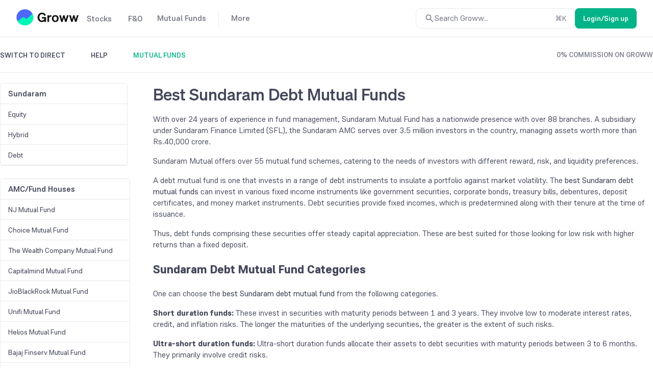

--- FILE ---
content_type: text/html; charset=utf-8
request_url: https://groww.in/mutual-funds/top/best-sundaram-debt-mutual-funds
body_size: 24098
content:
<!DOCTYPE html><html lang="en" data-theme="light" style="color-scheme:light"><head><meta charSet="utf-8"/><meta name="viewport" content="width=device-width, initial-scale=1, minimum-scale=1"/><link rel="icon" href="/favicon32x32-groww.ico"/><title>Top 10 Best Sundaram Debt Funds to Invest in 2026</title><meta name="description" content="Explore the best Sundaram Debt Funds and start investing in Sundaram Debt Funds to get higher returns and diversify your portfolio."/><meta name="robots" content="index"/><meta name="twitter:card" content="summary_large_image"/><meta name="twitter:image" content="https://groww.in/groww-logo-270.png"/><meta name="twitter:description" content="Explore the best Sundaram Debt Funds and start investing in Sundaram Debt Funds to get higher returns and diversify your portfolio."/><meta name="twitter:title" content="Top 10 Best Sundaram Debt Funds to Invest in 2026"/><meta name="twitter:site" content="_@groww"/><meta name="twitter:creator" content="_@groww"/><meta itemProp="name" content="Top 10 Best Sundaram Debt Funds to Invest in 2026"/><meta itemProp="description" content="Explore the best Sundaram Debt Funds and start investing in Sundaram Debt Funds to get higher returns and diversify your portfolio."/><meta itemProp="image" content="https://groww.in/groww-logo-270.png"/><meta property="og:locale" content="en_US"/><meta property="og:type" content="website"/><meta property="og:title" content="Top 10 Best Sundaram Debt Funds to Invest in 2026"/><meta property="og:image" content="https://groww.in/groww-logo-270.png"/><meta property="og:description" content="Explore the best Sundaram Debt Funds and start investing in Sundaram Debt Funds to get higher returns and diversify your portfolio."/><meta property="og:url" content="https://groww.in/mutual-funds/top/best-sundaram-debt-mutual-funds"/><meta property="og:site_name" content="Groww"/><link rel="publisher" href="https://plus.google.com/b/112795119140865328446/+GrowwIn?"/><link rel="canonical" href="https://groww.in/mutual-funds/top/best-sundaram-debt-mutual-funds"/><meta name="next-head-count" content="24"/><meta property="csp-nonce" content="bLFSfkJc0wsh82NDvN4vftmiCYGKtG7lVFiUpe7UlZU="/><meta http-equiv="Content-Security-Policy" content="default-src &#x27;self&#x27;; object-src &#x27;none&#x27;; block-all-mixed-content; script-src &#x27;self&#x27; &#x27;nonce-bLFSfkJc0wsh82NDvN4vftmiCYGKtG7lVFiUpe7UlZU=&#x27; https://*.groww.in/ https://*.growwinfra.in/ wss://*.groww.in/ wss://groww.in/ https://*.freshchat.com/ https://*.webengage.com/ http://cdn.widgets.webengage.com/ https://connect.facebook.net/ https://*.razorpay.com/ https://d2yyd1h5u9mauk.cloudfront.net/integrations/web/v1/library/ https://storage.googleapis.com/ https://www.googletagmanager.com/ https://tagmanager.google.com https://www.google-analytics.com/ https://ssl.google-analytics.com https://stats.g.doubleclick.net/ https://googleads.g.doubleclick.net/ https://www.googleadservices.com/ https://*.google.com/ https://www.google.co.in/ https://fonts.googleapis.com/ https://www.youtube.com/ https://www.youtube.com/iframe_api https://www.youtube-nocookie.com/ https://*.ingest.sentry.io https://hv-camera-web-sg.s3-ap-southeast-1.amazonaws.com/ https://hv-central-config.s3.ap-south-1.amazonaws.com/ https://hypersnapweb.hyperverge.co/ https://microapps.onemoney.in/ https://webrd.onemoney.in/ https://unpkg.com/ https://cdnjs.cloudflare.com/ https://www.gstatic.com/ https://bat.bing.com/ https://*.appsflyer.com/ https://www.clarity.ms/ https://*.ampproject.org/; img-src &#x27;self&#x27; data: blob: https://groww.in/ https://*.groww.in/ https://img.youtube.com/ https://i.ytimg.com https://i3.ytimg.com https://s3.amazonaws.com/cdn.freshdesk.com/ https://viewlogo.s3.amazonaws.com/ https://wchat.freshchat.com/ https://www.google-analytics.com/ https://*.googleapis.com/ https://*.googleusercontent.com/ https://www.google.com/ https://www.google-analytics.com https://www.google.com/ads/ga-audiences https://www.googletagmanager.com https://ssl.gstatic.com https://www.gstatic.com https://stats.g.doubleclick.net/ https://www.google.co.in/ads/ga-audiences https://*.ingest.sentry.io https://hv-camera-web-sg.s3-ap-southeast-1.amazonaws.com/ https://hv-central-config.s3.ap-south-1.amazonaws.com/ https://hypersnapweb.hyperverge.co/ https://microapps.onemoney.in/ https://webrd.onemoney.in/ https://*.freshdesk.com/ https://bat.bing.com/ https://www.google.co.in/pagead/ https://*.ignosis.ai/ https://*.ignosis.in/ https://*.ampproject.org/ https://*.autochartist.com/; style-src &#x27;self&#x27; https://*.groww.in/ &#x27;unsafe-inline&#x27; https://accounts.google.com https://wchat.freshchat.com/ https://fonts.googleapis.com https://*.ampproject.org/; font-src &#x27;self&#x27; https://*.groww.in/ data: https://fonts.gstatic.com; connect-src &#x27;self&#x27; data: https://*.groww.in/ https://*.growwinfra.in/ wss://*.groww.in/ wss://groww.in/ https://*.webengage.com/ https://*.razorpay.com/ https://*.delighted.com/ https://accounts.google.com https://*.googleapis.com/ https://*.ingest.sentry.io https://hv-camera-web-sg.s3-ap-southeast-1.amazonaws.com/ https://hv-central-config.s3.ap-south-1.amazonaws.com/ https://hypersnapweb.hyperverge.co/ https://microapps.onemoney.in/ https://webrd.onemoney.in/ https://*.ampproject.org/ https://www.google-analytics.com/ https://analytics.google.com/ https://region1.analytics.google.com/ https://region1.google-analytics.com/ https://stats.g.doubleclick.net/ https://www.google.com/; frame-src &#x27;self&#x27; https://*.webengage.co https://storage.googleapis.com/ https://*.google.com/ https://www.youtube.com/ https://www.facebook.com https://*.groww.in/ wss://*.groww.in/ wss://groww.in/ https://wchat.freshchat.com/ https://growwapi.firebaseapp.com/ https://www.youtube.com/embed/ https://www.youtube.com/ https://www.youtube-nocookie.com/ https://*.ingest.sentry.io https://hv-camera-web-sg.s3-ap-southeast-1.amazonaws.com/ https://hv-central-config.s3.ap-south-1.amazonaws.com/ https://hypersnapweb.hyperverge.co/ https://microapps.onemoney.in/ https://webrd.onemoney.in/ https://*.ignosis.ai/ https://*.ignosis.in/ https://*.doubleclick.net/ https://*.ampproject.org/ https://www.googletagmanager.com/; media-src https://*.groww.in/ blob: https://storage.googleapis.com/ https://*.ampproject.org/;"/><meta charSet="utf-8"/><link rel="manifest" href="/manifest.json?v=1"/><link rel="preconnect" href="https://www.googletagmanager.com"/><link rel="preconnect" href="https://www.google-analytics.com"/><link rel="preconnect" href="https://widgets.in.webengage.com"/><link rel="preconnect" href="https://wsdk-files.in.webengage.com"/><meta name="mobile-web-app-capable" content="yes"/><meta name="apple-mobile-web-app-capable" content="yes"/><meta name="application-name" content="Groww"/><meta name="apple-mobile-web-app-title" content="Groww"/><meta name="theme-color" content="#5500eb"/><meta name="msapplication-navbutton-color" content="#5500eb"/><meta name="apple-mobile-web-app-status-bar-style" content="black-translucent"/><meta name="msapplication-starturl" content="/"/><link type="application/opensearchdescription+xml" rel="search" href="/osdd.xml?v=6"/><script nonce="bLFSfkJc0wsh82NDvN4vftmiCYGKtG7lVFiUpe7UlZU=" data-nscript="beforeInteractive" crossorigin="anonymous">
  if (Promise && !Promise.allSettled) {
  Promise.allSettled = function(promises) {
    return Promise.all(promises.map(function(promise) {
      return promise.then(function(value) {
        return { state: 'fulfilled', value: value };
      }).catch(function(reason) {
        return { state: 'rejected', reason: reason };
      });
    }));
  };
}</script><script nonce="bLFSfkJc0wsh82NDvN4vftmiCYGKtG7lVFiUpe7UlZU=" data-nscript="beforeInteractive" crossorigin="anonymous">
  (function () {
    if (typeof globalThis === 'undefined') {
      if (typeof window !== 'undefined') {
        window.globalThis = window;
      } else if (typeof global !== 'undefined') {
        global.globalThis = global;
      } else if (typeof self !== 'undefined') {
        self.globalThis = self;
      }
    }
  })();
</script><link nonce="bLFSfkJc0wsh82NDvN4vftmiCYGKtG7lVFiUpe7UlZU=" rel="preload" href="//assets-netstorage.groww.in/web-assets/billion_groww_desktop/prod/_next/static/css/59214fbd56758ab5.css" as="style" crossorigin="anonymous"/><link nonce="bLFSfkJc0wsh82NDvN4vftmiCYGKtG7lVFiUpe7UlZU=" rel="stylesheet" href="//assets-netstorage.groww.in/web-assets/billion_groww_desktop/prod/_next/static/css/59214fbd56758ab5.css" crossorigin="anonymous" data-n-g=""/><link nonce="bLFSfkJc0wsh82NDvN4vftmiCYGKtG7lVFiUpe7UlZU=" rel="preload" href="//assets-netstorage.groww.in/web-assets/billion_groww_desktop/prod/_next/static/css/2064f6ea4259d1ed.css" as="style" crossorigin="anonymous"/><link nonce="bLFSfkJc0wsh82NDvN4vftmiCYGKtG7lVFiUpe7UlZU=" rel="stylesheet" href="//assets-netstorage.groww.in/web-assets/billion_groww_desktop/prod/_next/static/css/2064f6ea4259d1ed.css" crossorigin="anonymous"/><link nonce="bLFSfkJc0wsh82NDvN4vftmiCYGKtG7lVFiUpe7UlZU=" rel="preload" href="//assets-netstorage.groww.in/web-assets/billion_groww_desktop/prod/_next/static/css/e82060216b006879.css" as="style" crossorigin="anonymous"/><link nonce="bLFSfkJc0wsh82NDvN4vftmiCYGKtG7lVFiUpe7UlZU=" rel="stylesheet" href="//assets-netstorage.groww.in/web-assets/billion_groww_desktop/prod/_next/static/css/e82060216b006879.css" crossorigin="anonymous"/><link nonce="bLFSfkJc0wsh82NDvN4vftmiCYGKtG7lVFiUpe7UlZU=" rel="preload" href="//assets-netstorage.groww.in/web-assets/billion_groww_desktop/prod/_next/static/css/e14221b320d4b846.css" as="style" crossorigin="anonymous"/><link nonce="bLFSfkJc0wsh82NDvN4vftmiCYGKtG7lVFiUpe7UlZU=" rel="stylesheet" href="//assets-netstorage.groww.in/web-assets/billion_groww_desktop/prod/_next/static/css/e14221b320d4b846.css" crossorigin="anonymous"/><noscript data-n-css="bLFSfkJc0wsh82NDvN4vftmiCYGKtG7lVFiUpe7UlZU="></noscript><script defer="" nonce="bLFSfkJc0wsh82NDvN4vftmiCYGKtG7lVFiUpe7UlZU=" crossorigin="anonymous" nomodule="" src="//assets-netstorage.groww.in/web-assets/billion_groww_desktop/prod/_next/static/chunks/polyfills-c67a75d1b6f99dc8.js"></script><script defer="" src="//assets-netstorage.groww.in/web-assets/billion_groww_desktop/prod/_next/static/chunks/71897-50568f89c0beaf2a.js" nonce="bLFSfkJc0wsh82NDvN4vftmiCYGKtG7lVFiUpe7UlZU=" crossorigin="anonymous"></script><script defer="" src="//assets-netstorage.groww.in/web-assets/billion_groww_desktop/prod/_next/static/chunks/17445-28b1a6c620c658a1.js" nonce="bLFSfkJc0wsh82NDvN4vftmiCYGKtG7lVFiUpe7UlZU=" crossorigin="anonymous"></script><script defer="" src="//assets-netstorage.groww.in/web-assets/billion_groww_desktop/prod/_next/static/chunks/79170-8cfa1058bebd9f70.js" nonce="bLFSfkJc0wsh82NDvN4vftmiCYGKtG7lVFiUpe7UlZU=" crossorigin="anonymous"></script><script defer="" src="//assets-netstorage.groww.in/web-assets/billion_groww_desktop/prod/_next/static/chunks/80874-41408bdf99cee3cb.js" nonce="bLFSfkJc0wsh82NDvN4vftmiCYGKtG7lVFiUpe7UlZU=" crossorigin="anonymous"></script><script defer="" src="//assets-netstorage.groww.in/web-assets/billion_groww_desktop/prod/_next/static/chunks/60116-3f113f395e6317e4.js" nonce="bLFSfkJc0wsh82NDvN4vftmiCYGKtG7lVFiUpe7UlZU=" crossorigin="anonymous"></script><script defer="" src="//assets-netstorage.groww.in/web-assets/billion_groww_desktop/prod/_next/static/chunks/65595-97aabc04480ef039.js" nonce="bLFSfkJc0wsh82NDvN4vftmiCYGKtG7lVFiUpe7UlZU=" crossorigin="anonymous"></script><script defer="" src="//assets-netstorage.groww.in/web-assets/billion_groww_desktop/prod/_next/static/chunks/95467-88fc4318cc8803fc.js" nonce="bLFSfkJc0wsh82NDvN4vftmiCYGKtG7lVFiUpe7UlZU=" crossorigin="anonymous"></script><script defer="" src="//assets-netstorage.groww.in/web-assets/billion_groww_desktop/prod/_next/static/chunks/50287-bca51251a615a2f2.js" nonce="bLFSfkJc0wsh82NDvN4vftmiCYGKtG7lVFiUpe7UlZU=" crossorigin="anonymous"></script><script defer="" src="//assets-netstorage.groww.in/web-assets/billion_groww_desktop/prod/_next/static/chunks/2892-887f3da5adcd6f1c.js" nonce="bLFSfkJc0wsh82NDvN4vftmiCYGKtG7lVFiUpe7UlZU=" crossorigin="anonymous"></script><script defer="" src="//assets-netstorage.groww.in/web-assets/billion_groww_desktop/prod/_next/static/chunks/32268-c779e2b8718b4c15.js" nonce="bLFSfkJc0wsh82NDvN4vftmiCYGKtG7lVFiUpe7UlZU=" crossorigin="anonymous"></script><script defer="" src="//assets-netstorage.groww.in/web-assets/billion_groww_desktop/prod/_next/static/chunks/4623-89dda97bd38b4f3d.js" nonce="bLFSfkJc0wsh82NDvN4vftmiCYGKtG7lVFiUpe7UlZU=" crossorigin="anonymous"></script><script defer="" src="//assets-netstorage.groww.in/web-assets/billion_groww_desktop/prod/_next/static/chunks/70870-1b237924956c84cd.js" nonce="bLFSfkJc0wsh82NDvN4vftmiCYGKtG7lVFiUpe7UlZU=" crossorigin="anonymous"></script><script defer="" src="//assets-netstorage.groww.in/web-assets/billion_groww_desktop/prod/_next/static/chunks/33257-9cbe5bb6150ccf46.js" nonce="bLFSfkJc0wsh82NDvN4vftmiCYGKtG7lVFiUpe7UlZU=" crossorigin="anonymous"></script><script defer="" src="//assets-netstorage.groww.in/web-assets/billion_groww_desktop/prod/_next/static/chunks/18631-abb4111d6bfd5858.js" nonce="bLFSfkJc0wsh82NDvN4vftmiCYGKtG7lVFiUpe7UlZU=" crossorigin="anonymous"></script><script defer="" src="//assets-netstorage.groww.in/web-assets/billion_groww_desktop/prod/_next/static/chunks/88603-669fef43681b448a.js" nonce="bLFSfkJc0wsh82NDvN4vftmiCYGKtG7lVFiUpe7UlZU=" crossorigin="anonymous"></script><script defer="" src="//assets-netstorage.groww.in/web-assets/billion_groww_desktop/prod/_next/static/chunks/37711-3ad61fb58a0f6c42.js" nonce="bLFSfkJc0wsh82NDvN4vftmiCYGKtG7lVFiUpe7UlZU=" crossorigin="anonymous"></script><script defer="" src="//assets-netstorage.groww.in/web-assets/billion_groww_desktop/prod/_next/static/chunks/22873-51eb028f4a8b0da8.js" nonce="bLFSfkJc0wsh82NDvN4vftmiCYGKtG7lVFiUpe7UlZU=" crossorigin="anonymous"></script><script defer="" src="//assets-netstorage.groww.in/web-assets/billion_groww_desktop/prod/_next/static/chunks/91587-e465221228c42e19.js" nonce="bLFSfkJc0wsh82NDvN4vftmiCYGKtG7lVFiUpe7UlZU=" crossorigin="anonymous"></script><script defer="" src="//assets-netstorage.groww.in/web-assets/billion_groww_desktop/prod/_next/static/chunks/28860-4c0e991c2edb4e62.js" nonce="bLFSfkJc0wsh82NDvN4vftmiCYGKtG7lVFiUpe7UlZU=" crossorigin="anonymous"></script><script defer="" src="//assets-netstorage.groww.in/web-assets/billion_groww_desktop/prod/_next/static/chunks/23132-89de4c72a7479f43.js" nonce="bLFSfkJc0wsh82NDvN4vftmiCYGKtG7lVFiUpe7UlZU=" crossorigin="anonymous"></script><script defer="" src="//assets-netstorage.groww.in/web-assets/billion_groww_desktop/prod/_next/static/chunks/35471-8481e8c96ab14de9.js" nonce="bLFSfkJc0wsh82NDvN4vftmiCYGKtG7lVFiUpe7UlZU=" crossorigin="anonymous"></script><script defer="" src="//assets-netstorage.groww.in/web-assets/billion_groww_desktop/prod/_next/static/chunks/85102-9197ad052a73140b.js" nonce="bLFSfkJc0wsh82NDvN4vftmiCYGKtG7lVFiUpe7UlZU=" crossorigin="anonymous"></script><script defer="" src="//assets-netstorage.groww.in/web-assets/billion_groww_desktop/prod/_next/static/chunks/7991.382ff38322d25432.js" nonce="bLFSfkJc0wsh82NDvN4vftmiCYGKtG7lVFiUpe7UlZU=" crossorigin="anonymous"></script><script defer="" src="//assets-netstorage.groww.in/web-assets/billion_groww_desktop/prod/_next/static/chunks/17388.d36f707737653295.js" nonce="bLFSfkJc0wsh82NDvN4vftmiCYGKtG7lVFiUpe7UlZU=" crossorigin="anonymous"></script><script src="//assets-netstorage.groww.in/web-assets/billion_groww_desktop/prod/_next/static/chunks/webpack-187cdb9bb69e9ae5.js" nonce="bLFSfkJc0wsh82NDvN4vftmiCYGKtG7lVFiUpe7UlZU=" defer="" crossorigin="anonymous"></script><script src="//assets-netstorage.groww.in/web-assets/billion_groww_desktop/prod/_next/static/chunks/framework-5e42e162e23cf192.js" nonce="bLFSfkJc0wsh82NDvN4vftmiCYGKtG7lVFiUpe7UlZU=" defer="" crossorigin="anonymous"></script><script src="//assets-netstorage.groww.in/web-assets/billion_groww_desktop/prod/_next/static/chunks/main-651aa99e9f09dcde.js" nonce="bLFSfkJc0wsh82NDvN4vftmiCYGKtG7lVFiUpe7UlZU=" defer="" crossorigin="anonymous"></script><script src="//assets-netstorage.groww.in/web-assets/billion_groww_desktop/prod/_next/static/chunks/pages/_app-0193169158cbe6e2.js" nonce="bLFSfkJc0wsh82NDvN4vftmiCYGKtG7lVFiUpe7UlZU=" defer="" crossorigin="anonymous"></script><script src="//assets-netstorage.groww.in/web-assets/billion_groww_desktop/prod/_next/static/chunks/23994-dfd12dea5466ce2b.js" nonce="bLFSfkJc0wsh82NDvN4vftmiCYGKtG7lVFiUpe7UlZU=" defer="" crossorigin="anonymous"></script><script src="//assets-netstorage.groww.in/web-assets/billion_groww_desktop/prod/_next/static/chunks/pages/mutual-funds/top/%5BsearchId%5D-4785ef528d83d471.js" nonce="bLFSfkJc0wsh82NDvN4vftmiCYGKtG7lVFiUpe7UlZU=" defer="" crossorigin="anonymous"></script><script src="//assets-netstorage.groww.in/web-assets/billion_groww_desktop/prod/_next/static/6Ed9NhIBKnUE1yQ0kai-S/_buildManifest.js" nonce="bLFSfkJc0wsh82NDvN4vftmiCYGKtG7lVFiUpe7UlZU=" defer="" crossorigin="anonymous"></script><script src="//assets-netstorage.groww.in/web-assets/billion_groww_desktop/prod/_next/static/6Ed9NhIBKnUE1yQ0kai-S/_ssgManifest.js" nonce="bLFSfkJc0wsh82NDvN4vftmiCYGKtG7lVFiUpe7UlZU=" defer="" crossorigin="anonymous"></script></head><body><div id="__next" data-reactroot=""><div class="lne123Loader"></div><div id="root"><div class=" header2025_headerContainer__b1Cc6 bgHeader"><div class="row mainDiv width100" style="border-bottom:1px solid var(--border-primary)"><div class="loggedOut_navContainer__PiNzK absolute-center vspace-between web-align false"><div class="absolute-center loggedOut_leftContainer__mRB80"><div class="loggedOut_marginBottom4__BRzzf cur-po"></div><div class="absolute-center"><div class="bodyLargeHeavy contentSecondary flex absolute-center"><div class="absolute-center loggedOut_navItem__sAJWS "><span class="cur-po">Stocks</span></div><div class="loggedOut_hoverDiv__wVy4J borderPrimary"><div class="dropdownUI_dropdownContainer____P6j flex"><a class="dropdownUI_dropdownSection1__oQIN_ width100 absolute-center flex-column" href="/stocks"><div class="absolute-center dropdownUI_dropdownMinHeight___AS5r"><div class="lazyload-wrapper "><div style="height:205px" class="lazyload-placeholder"></div></div></div><div class="flex flex-column"><div class="bodyLargeHeavy contentPrimary absolute-center dropdownUI_dropdownHeading__M7ygE">Invest in Stocks<svg xmlns="http://www.w3.org/2000/svg" viewBox="0 0 24 24" fill="currentColor" height="22" width="22"><path fill="none" d="M0 0h24v24H0z"></path><path d="m12 4-1.41 1.41L16.17 11H4v2h12.17l-5.58 5.59L12 20l8-8z"></path></svg></div><div class="bodyBase contentSecondary dropdownUI_dropdownSubHeading__GI9xv">Invest in stocks, ETFs, IPOs with fast orders. Track returns on your stock holdings and view real-time P&amp;L on your positions.</div></div></a><div class="dropdownUI_dropdownDivider__LckUq absolute-center borderPrimary"></div><div class="dropdownUI_dropdownSection2__1dJLY false flex flex-column"><a class="bodyLargeHeavy contentPrimary backgroundTransparentHover absolute-center dropdownUI_dropdownSection2Item__19tvX" href="/stocks/intraday"><span class="absolute-center contentSecondary"></span><div class="flex flex-column"><div class="bodyLargeHeavy contentPrimary dropdownUI_dropdownHeading__M7ygE">Intraday</div><div class="bodyBase contentSecondary dropdownUI_dropdownSubHeading__GI9xv">Monitor top intraday performers in real time</div></div></a><a class="bodyLargeHeavy contentPrimary backgroundTransparentHover absolute-center dropdownUI_dropdownSection2Item__19tvX" href="/etfs"><span class="absolute-center contentSecondary"></span><div class="flex flex-column"><div class="bodyLargeHeavy contentPrimary dropdownUI_dropdownHeading__M7ygE">ETF Screener</div><div class="bodyBase contentSecondary dropdownUI_dropdownSubHeading__GI9xv">Get the best of Mutual Funds and flexibility of Stocks</div></div></a><a class="bodyLargeHeavy contentPrimary backgroundTransparentHover absolute-center dropdownUI_dropdownSection2Item__19tvX" href="/ipo"><span class="absolute-center contentSecondary"></span><div class="flex flex-column"><div class="bodyLargeHeavy contentPrimary dropdownUI_dropdownHeading__M7ygE">IPO</div><div class="bodyBase contentSecondary dropdownUI_dropdownSubHeading__GI9xv">Track upcoming and ongoing IPOs</div></div></a><a class="bodyLargeHeavy contentPrimary backgroundTransparentHover absolute-center dropdownUI_dropdownSection2Item__19tvX" href="/stocks/mtf"><span class="absolute-center contentSecondary"></span><div class="flex flex-column"><div class="bodyLargeHeavy contentPrimary dropdownUI_dropdownHeading__M7ygE">MTFs</div><div class="bodyBase contentSecondary dropdownUI_dropdownSubHeading__GI9xv">Buy now, pay later</div></div></a></div><div class="dropdownUI_dropdownDivider__LckUq absolute-center borderPrimary"></div><div class="dropdownUI_dropdownSection2__1dJLY flex flex-column"><a class="bodyLargeHeavy contentPrimary backgroundTransparentHover absolute-center dropdownUI_dropdownSection2Item__19tvX" href="/stocks/filter"><span class="absolute-center contentSecondary"></span><div class="flex flex-column"><div class="bodyLargeHeavy contentPrimary dropdownUI_dropdownHeading__M7ygE">Stock Screener</div><div class="bodyBase contentSecondary dropdownUI_dropdownSubHeading__GI9xv">Filter based on RSI, PE ratio and more</div></div></a><a class="bodyLargeHeavy contentPrimary backgroundTransparentHover absolute-center dropdownUI_dropdownSection2Item__19tvX" href="/stocks/calendar"><span class="absolute-center contentSecondary"></span><div class="flex flex-column"><div class="bodyLargeHeavy contentPrimary dropdownUI_dropdownHeading__M7ygE">Stock Events</div><div class="bodyBase contentSecondary dropdownUI_dropdownSubHeading__GI9xv">Dividends, bonus, buybacks and more</div></div></a><a class="bodyLargeHeavy contentPrimary backgroundTransparentHover absolute-center dropdownUI_dropdownSection2Item__19tvX" href="/open-demat-account"><span class="absolute-center contentSecondary"></span><div class="flex flex-column"><div class="bodyLargeHeavy contentPrimary dropdownUI_dropdownHeading__M7ygE">Demat Account</div><div class="bodyBase contentSecondary dropdownUI_dropdownSubHeading__GI9xv">Begin your stock market journey</div></div></a><a class="bodyLargeHeavy contentPrimary backgroundTransparentHover absolute-center dropdownUI_dropdownSection2Item__19tvX" href="/share-market-today"><span class="absolute-center contentSecondary"></span><div class="flex flex-column"><div class="bodyLargeHeavy contentPrimary dropdownUI_dropdownHeading__M7ygE">Share Market Today</div><div class="bodyBase contentSecondary dropdownUI_dropdownSubHeading__GI9xv">Live news updates from stock market</div></div></a></div></div></div></div><div class="bodyLargeHeavy contentSecondary flex absolute-center"><div class="absolute-center loggedOut_navItem__sAJWS "><span class="cur-po">F&amp;O</span></div><div class="loggedOut_hoverDiv__wVy4J borderPrimary"><div class="dropdownUI_dropdownContainer____P6j flex"><a class="dropdownUI_dropdownSection1__oQIN_ width100 absolute-center flex-column" href="/futures-and-options"><div class="absolute-center dropdownUI_dropdownMinHeight___AS5r"><div class="lazyload-wrapper "><div style="height:163.8px" class="lazyload-placeholder"></div></div></div><div class="flex flex-column"><div class="bodyLargeHeavy contentPrimary absolute-center dropdownUI_dropdownHeading__M7ygE">Trade in Futures &amp; Options<svg xmlns="http://www.w3.org/2000/svg" viewBox="0 0 24 24" fill="currentColor" height="22" width="22"><path fill="none" d="M0 0h24v24H0z"></path><path d="m12 4-1.41 1.41L16.17 11H4v2h12.17l-5.58 5.59L12 20l8-8z"></path></svg></div><div class="bodyBase contentSecondary dropdownUI_dropdownSubHeading__GI9xv">Trade in F&amp;O using the terminal. View charts, indicators, track your orders , P&amp;L and watchlists in a single space</div></div></a><div class="dropdownUI_dropdownDivider__LckUq absolute-center borderPrimary"></div><div class="dropdownUI_dropdownSection2__1dJLY false flex flex-column"><a class="bodyLargeHeavy contentPrimary backgroundTransparentHover absolute-center dropdownUI_dropdownSection2Item__19tvX" href="/indices"><span class="absolute-center contentSecondary"></span><div class="flex flex-column"><div class="bodyLargeHeavy contentPrimary dropdownUI_dropdownHeading__M7ygE">Indices</div><div class="bodyBase contentSecondary dropdownUI_dropdownSubHeading__GI9xv">Track markets across the globe</div></div></a><a class="bodyLargeHeavy contentPrimary backgroundTransparentHover absolute-center dropdownUI_dropdownSection2Item__19tvX" href="/charts"><span class="absolute-center contentSecondary"></span><div class="flex flex-column"><div class="bodyLargeHeavy contentPrimary dropdownUI_dropdownHeading__M7ygE">Terminal</div><div class="bodyBase contentSecondary dropdownUI_dropdownSubHeading__GI9xv">Track charts, orders, positions, watchlists in one place</div></div></a><a class="bodyLargeHeavy contentPrimary backgroundTransparentHover absolute-center dropdownUI_dropdownSection2Item__19tvX" href="/options/nifty"><span class="absolute-center contentSecondary"></span><div class="flex flex-column"><div class="bodyLargeHeavy contentPrimary dropdownUI_dropdownHeading__M7ygE">Option chain</div><div class="bodyBase contentSecondary dropdownUI_dropdownSubHeading__GI9xv">Analyse chains, view payoffs, create baskets</div></div></a></div><div class="dropdownUI_dropdownDivider__LckUq absolute-center borderPrimary"></div><div class="dropdownUI_dropdownSection2__1dJLY flex flex-column"><a class="bodyLargeHeavy contentPrimary backgroundTransparentHover absolute-center dropdownUI_dropdownSection2Item__19tvX" href="/available-for-pledge"><span class="absolute-center contentSecondary"></span><div class="flex flex-column"><div class="bodyLargeHeavy contentPrimary dropdownUI_dropdownHeading__M7ygE">Pledge</div><div class="bodyBase contentSecondary dropdownUI_dropdownSubHeading__GI9xv">Get extra balance for trading</div></div></a><a class="bodyLargeHeavy contentPrimary backgroundTransparentHover absolute-center dropdownUI_dropdownSection2Item__19tvX" href="/commodities"><span class="absolute-center contentSecondary"></span><div class="flex flex-column"><div class="bodyLargeHeavy contentPrimary dropdownUI_dropdownHeading__M7ygE">Commodities</div><div class="bodyBase contentSecondary dropdownUI_dropdownSubHeading__GI9xv">Trade in Crude Oil, Gold, Silver and more</div></div></a><a class="bodyLargeHeavy contentPrimary backgroundTransparentHover absolute-center dropdownUI_dropdownSection2Item__19tvX" href="/trade-api"><span class="absolute-center contentSecondary"></span><div class="flex flex-column"><div class="bodyLargeHeavy contentPrimary dropdownUI_dropdownHeading__M7ygE">API trading</div><div class="bodyBase contentSecondary dropdownUI_dropdownSubHeading__GI9xv">Set up and execute trades through our API</div></div></a></div></div></div></div><div class="bodyLargeHeavy contentSecondary flex absolute-center"><div class="absolute-center loggedOut_navItem__sAJWS loggedOut_navItemSecondLast__hZ_zd"><span class="cur-po">Mutual Funds</span></div><div class="loggedOut_hoverDiv__wVy4J borderPrimary"><div class="dropdownUI_dropdownContainer____P6j flex"><a class="dropdownUI_dropdownSection1__oQIN_ width100 absolute-center flex-column" href="/mutual-funds"><div class="absolute-center dropdownUI_dropdownMinHeight___AS5r"><div class="lazyload-wrapper "><div style="height:180.6px" class="lazyload-placeholder"></div></div></div><div class="flex flex-column"><div class="bodyLargeHeavy contentPrimary absolute-center dropdownUI_dropdownHeading__M7ygE">Invest in Mutual Funds<svg xmlns="http://www.w3.org/2000/svg" viewBox="0 0 24 24" fill="currentColor" height="22" width="22"><path fill="none" d="M0 0h24v24H0z"></path><path d="m12 4-1.41 1.41L16.17 11H4v2h12.17l-5.58 5.59L12 20l8-8z"></path></svg></div><div class="bodyBase contentSecondary dropdownUI_dropdownSubHeading__GI9xv">Invest in direct mutual funds at zero charges via lump sump investments or SIPs</div></div></a><div class="dropdownUI_dropdownDivider__LckUq absolute-center borderPrimary"></div><div class="dropdownUI_dropdownSection2__1dJLY false flex flex-column"><a class="bodyLargeHeavy contentPrimary backgroundTransparentHover absolute-center dropdownUI_dropdownSection2Item__19tvX" href="/mutual-funds/amc"><span class="absolute-center contentSecondary"></span><div class="flex flex-column"><div class="bodyLargeHeavy contentPrimary dropdownUI_dropdownHeading__M7ygE">Mutual Fund Houses</div><div class="bodyBase contentSecondary dropdownUI_dropdownSubHeading__GI9xv">Know about AMCs, funds, fund managers</div></div></a><a class="bodyLargeHeavy contentPrimary backgroundTransparentHover absolute-center dropdownUI_dropdownSection2Item__19tvX" href="/nfo"><span class="absolute-center contentSecondary"></span><div class="flex flex-column"><div class="bodyLargeHeavy contentPrimary dropdownUI_dropdownHeading__M7ygE">NFO’s</div><div class="bodyBase contentSecondary dropdownUI_dropdownSubHeading__GI9xv">Track all active NFOs in one place</div></div></a><a class="bodyLargeHeavy contentPrimary backgroundTransparentHover absolute-center dropdownUI_dropdownSection2Item__19tvX" href="/mutual-funds/amc/groww-mutual-funds"><span class="absolute-center contentSecondary"></span><div class="flex flex-column"><div class="bodyLargeHeavy contentPrimary dropdownUI_dropdownHeading__M7ygE">Mutual Funds by Groww</div><div class="bodyBase contentSecondary dropdownUI_dropdownSubHeading__GI9xv">Mutual funds by Groww designed for your investment goals</div></div></a><a class="bodyLargeHeavy contentPrimary backgroundTransparentHover absolute-center dropdownUI_dropdownSection2Item__19tvX" href="/mutual-funds/start-sip"><span class="absolute-center contentSecondary"></span><div class="flex flex-column"><div class="bodyLargeHeavy contentPrimary dropdownUI_dropdownHeading__M7ygE">Start SIP</div><div class="bodyBase contentSecondary dropdownUI_dropdownSubHeading__GI9xv">Build long-term wealth through disciplined monthly investing.</div></div></a></div><div class="dropdownUI_dropdownDivider__LckUq absolute-center borderPrimary"></div><div class="dropdownUI_dropdownSection2__1dJLY flex flex-column"><a class="bodyLargeHeavy contentPrimary backgroundTransparentHover absolute-center dropdownUI_dropdownSection2Item__19tvX" href="/mutual-funds/filter"><span class="absolute-center contentSecondary"></span><div class="flex flex-column"><div class="bodyLargeHeavy contentPrimary dropdownUI_dropdownHeading__M7ygE">Mutual Funds screener</div><div class="bodyBase contentSecondary dropdownUI_dropdownSubHeading__GI9xv">Filter funds based on risk, fund size and more</div></div></a><a class="bodyLargeHeavy contentPrimary backgroundTransparentHover absolute-center dropdownUI_dropdownSection2Item__19tvX" href="/track"><span class="absolute-center contentSecondary"></span><div class="flex flex-column"><div class="bodyLargeHeavy contentPrimary dropdownUI_dropdownHeading__M7ygE">Track Funds</div><div class="bodyBase contentSecondary dropdownUI_dropdownSubHeading__GI9xv">Import funds and track all investments in a single place</div></div></a><a class="bodyLargeHeavy contentPrimary backgroundTransparentHover absolute-center dropdownUI_dropdownSection2Item__19tvX" href="/mutual-funds/compare"><span class="absolute-center contentSecondary"></span><div class="flex flex-column"><div class="bodyLargeHeavy contentPrimary dropdownUI_dropdownHeading__M7ygE">Compare Funds</div></div></a></div></div></div></div><div class="bodyLargeHeavy contentSecondary flex absolute-center"><div class="loggedOut_navDivider__MJXCI absolute-center borderPrimary"></div><div class="absolute-center loggedOut_navItem__sAJWS loggedOut_navItemLast___i87t"><span class="cur-po">More</span></div><div class="loggedOut_hoverDiv__wVy4J borderPrimary"><div class="dropdownUI_dropdownContainer____P6j flex"><div class="dropdownUI_dropdownSection2__1dJLY dropdownUI_section2MoreContainerWidth__vEuuQ flex flex-column"><a class="bodyLargeHeavy contentPrimary backgroundTransparentHover absolute-center dropdownUI_dropdownSection2Item__19tvX" href="/calculators/sip-calculator"><span class="absolute-center contentSecondary"></span><div class="flex flex-column"><div class="bodyLargeHeavy contentPrimary dropdownUI_dropdownHeading__M7ygE">SIP calculator</div><div class="bodyBase contentSecondary dropdownUI_dropdownSubHeading__GI9xv">Estimate returns on a SIP</div></div></a><a class="bodyLargeHeavy contentPrimary backgroundTransparentHover absolute-center dropdownUI_dropdownSection2Item__19tvX" href="/calculators/brokerage-calculator"><span class="absolute-center contentSecondary"></span><div class="flex flex-column"><div class="bodyLargeHeavy contentPrimary dropdownUI_dropdownHeading__M7ygE">Brokerage calculator</div><div class="bodyBase contentSecondary dropdownUI_dropdownSubHeading__GI9xv">Estimate charges for your trade/investment</div></div></a><a class="bodyLargeHeavy contentPrimary backgroundTransparentHover absolute-center dropdownUI_dropdownSection2Item__19tvX" href="/calculators/margin-calculator"><span class="absolute-center contentSecondary"></span><div class="flex flex-column"><div class="bodyLargeHeavy contentPrimary dropdownUI_dropdownHeading__M7ygE">Margin calculator</div><div class="bodyBase contentSecondary dropdownUI_dropdownSubHeading__GI9xv">Estimate balance needed to buy/sell a stock</div></div></a></div><div class="dropdownUI_dropdownDivider__LckUq absolute-center borderPrimary"></div><div class="dropdownUI_dropdownSection2__1dJLY flex flex-column"><a class="bodyLargeHeavy contentPrimary backgroundTransparentHover absolute-center dropdownUI_dropdownSection2Item__19tvX" href="/calculators/swp-calculator"><span class="absolute-center contentSecondary"></span><div class="flex flex-column"><div class="bodyLargeHeavy contentPrimary dropdownUI_dropdownHeading__M7ygE">SWP calculator</div><div class="bodyBase contentSecondary dropdownUI_dropdownSubHeading__GI9xv">Returns on your systematic withdrawal plan</div></div></a><a class="bodyLargeHeavy contentPrimary backgroundTransparentHover absolute-center dropdownUI_dropdownSection2Item__19tvX" href="/pricing"><span class="absolute-center contentSecondary"></span><div class="flex flex-column"><div class="bodyLargeHeavy contentPrimary dropdownUI_dropdownHeading__M7ygE">Pricing</div><div class="bodyBase contentSecondary dropdownUI_dropdownSubHeading__GI9xv">Brokerage and charges on Groww</div></div></a><a class="bodyLargeHeavy contentPrimary backgroundTransparentHover absolute-center dropdownUI_dropdownSection2Item__19tvX" href="/blog"><span class="absolute-center contentSecondary"></span><div class="flex flex-column"><div class="bodyLargeHeavy contentPrimary dropdownUI_dropdownHeading__M7ygE">Blog</div></div></a></div></div></div></div></div></div></div></div></div><div id="categoryAmcMainPage"><div class="valign-wrapper stn82Wrapper"><div class="container web-align"><a class="stn82Link contentPrimary bodyBaseHeavy" href="/user/switch-funds">SWITCH TO DIRECT</a><a class="stn82Link contentPrimary bodyBaseHeavy" href="/help">HELP</a><a class="stn82Link contentAccent bodyBaseHeavy" href="/mutual-funds">MUTUAL FUNDS</a><div class="contentSecondary flo-r bodyBaseHeavy">0% COMMISSION ON GROWW</div></div></div><div class="container web-align" style="margin-top:20px"><div class="row"><div class="col l12 pos-rel"><div class="col"><div class="borderPrimary seoCategoryAmcPage_navContainer__1mkuq"><div class="valign-wrapper seoCategoryAmcPage_navInnerContainer__dxp9M"><h3 class="bodyLargeHeavy">Sundaram</h3></div><div><a class="" href="/mutual-funds/top/best-sundaram-equity-mutual-funds"><div class="valign-wrapper seoCategoryAmcPage_navInnerContainer__dxp9M"><h4 class="bodyBase contentPrimary">Equity</h4></div></a><a class="" href="/mutual-funds/top/best-sundaram-hybrid-mutual-funds"><div class="valign-wrapper seoCategoryAmcPage_navInnerContainer__dxp9M"><h4 class="bodyBase contentPrimary">Hybrid</h4></div></a><a class="" href="/mutual-funds/top/best-sundaram-debt-mutual-funds"><div class="valign-wrapper seoCategoryAmcPage_navInnerContainer__dxp9M"><h4 class="bodyBase contentPrimary">Debt</h4></div></a></div></div><div style="margin-top:25px"><div class="width100"><div class="seoNavigationSection_sns74NavigationDiv__0u3lr borderPrimary"><div class="valign-wrapper seoNavigationSection_sns74NavigatorRow__r1uFM"><h3 class="mainHeading contentPrimary bodyLargeHeavy">AMC/Fund Houses</h3></div><div><a class="" href="/mutual-funds/amc/nj-mutual-funds"><div class="valign-wrapper seoNavigationSection_sns74NavigatorRow__r1uFM"><h4 class="contentPrimary bodyBase">NJ Mutual Fund</h4></div></a><a class="" href="/mutual-funds/amc/choice-mutual-funds"><div class="valign-wrapper seoNavigationSection_sns74NavigatorRow__r1uFM"><h4 class="contentPrimary bodyBase">Choice Mutual Fund</h4></div></a><a class="" href="/mutual-funds/amc/the-wealth-company-mutual-funds"><div class="valign-wrapper seoNavigationSection_sns74NavigatorRow__r1uFM"><h4 class="contentPrimary bodyBase">The Wealth Company Mutual Fund</h4></div></a><a class="" href="/mutual-funds/amc/capitalmind-mutual-funds"><div class="valign-wrapper seoNavigationSection_sns74NavigatorRow__r1uFM"><h4 class="contentPrimary bodyBase">Capitalmind Mutual Fund</h4></div></a><a class="" href="/mutual-funds/amc/jioblackrock-mutual-funds"><div class="valign-wrapper seoNavigationSection_sns74NavigatorRow__r1uFM"><h4 class="contentPrimary bodyBase">JioBlackRock Mutual Fund</h4></div></a><a class="" href="/mutual-funds/amc/unifi-mutual-funds"><div class="valign-wrapper seoNavigationSection_sns74NavigatorRow__r1uFM"><h4 class="contentPrimary bodyBase">Unifi Mutual Fund</h4></div></a><a class="" href="/mutual-funds/amc/helios-mutual-funds"><div class="valign-wrapper seoNavigationSection_sns74NavigatorRow__r1uFM"><h4 class="contentPrimary bodyBase">Helios Mutual Fund</h4></div></a><a class="" href="/mutual-funds/amc/bajaj-finserv-mutual-funds"><div class="valign-wrapper seoNavigationSection_sns74NavigatorRow__r1uFM"><h4 class="contentPrimary bodyBase">Bajaj Finserv Mutual Fund</h4></div></a><a class="" href="/mutual-funds/amc/navi-mutual-funds"><div class="valign-wrapper seoNavigationSection_sns74NavigatorRow__r1uFM"><h4 class="contentPrimary bodyBase">Navi Mutual Fund</h4></div></a><a class="" href="/mutual-funds/amc/bandhan-mutual-funds"><div class="valign-wrapper seoNavigationSection_sns74NavigatorRow__r1uFM"><h4 class="contentPrimary bodyBase">Bandhan Mutual Fund</h4></div></a><a class="" href="/mutual-funds/amc/union-mutual-funds"><div class="valign-wrapper seoNavigationSection_sns74NavigatorRow__r1uFM"><h4 class="contentPrimary bodyBase">Union Mutual Fund</h4></div></a><a class="" href="/mutual-funds/amc/nippon-india-mutual-funds"><div class="valign-wrapper seoNavigationSection_sns74NavigatorRow__r1uFM"><h4 class="contentPrimary bodyBase">Nippon India Mutual Fund</h4></div></a><a class="" href="/mutual-funds/amc/360-one-mutual-funds"><div class="valign-wrapper seoNavigationSection_sns74NavigatorRow__r1uFM"><h4 class="contentPrimary bodyBase">360 ONE Mutual Fund</h4></div></a><a class="" href="/mutual-funds/amc/whiteoak-capital-mutual-funds"><div class="valign-wrapper seoNavigationSection_sns74NavigatorRow__r1uFM"><h4 class="contentPrimary bodyBase">WhiteOak Capital Mutual Fund</h4></div></a><a class="" href="/mutual-funds/amc/pgim-india-mutual-funds"><div class="valign-wrapper seoNavigationSection_sns74NavigatorRow__r1uFM"><h4 class="contentPrimary bodyBase">PGIM India Mutual Fund</h4></div></a><a class="" href="/mutual-funds/amc/motilal-oswal-mutual-funds"><div class="valign-wrapper seoNavigationSection_sns74NavigatorRow__r1uFM"><h4 class="contentPrimary bodyBase">Motilal Oswal Mutual Fund</h4></div></a><a class="" href="/mutual-funds/amc/bank-of-india-mutual-funds"><div class="valign-wrapper seoNavigationSection_sns74NavigatorRow__r1uFM"><h4 class="contentPrimary bodyBase">Bank of India Mutual Fund</h4></div></a><a class="" href="/mutual-funds/amc/mirae-asset-mutual-funds"><div class="valign-wrapper seoNavigationSection_sns74NavigatorRow__r1uFM"><h4 class="contentPrimary bodyBase">Mirae Asset Mutual Fund</h4></div></a><a class="" href="/mutual-funds/amc/aditya-birla-sun-life-mutual-funds"><div class="valign-wrapper seoNavigationSection_sns74NavigatorRow__r1uFM"><h4 class="contentPrimary bodyBase">Aditya Birla Sun Life Mutual Fund</h4></div></a><a class="" href="/mutual-funds/amc/franklin-templeton-mutual-funds"><div class="valign-wrapper seoNavigationSection_sns74NavigatorRow__r1uFM"><h4 class="contentPrimary bodyBase">Franklin Templeton Mutual Fund</h4></div></a><a class="" href="/mutual-funds/amc/lic-mutual-funds"><div class="valign-wrapper seoNavigationSection_sns74NavigatorRow__r1uFM"><h4 class="contentPrimary bodyBase">LIC Mutual Fund</h4></div></a><a class="" href="/mutual-funds/amc/jm-financial-mutual-funds"><div class="valign-wrapper seoNavigationSection_sns74NavigatorRow__r1uFM"><h4 class="contentPrimary bodyBase">JM Financial Mutual Fund</h4></div></a><a class="" href="/mutual-funds/amc/icici-prudential-mutual-funds"><div class="valign-wrapper seoNavigationSection_sns74NavigatorRow__r1uFM"><h4 class="contentPrimary bodyBase">ICICI Prudential Mutual Fund</h4></div></a><a class="" href="/mutual-funds/amc/quant-mutual-funds"><div class="valign-wrapper seoNavigationSection_sns74NavigatorRow__r1uFM"><h4 class="contentPrimary bodyBase">Quant Mutual Fund</h4></div></a><a class="" href="/mutual-funds/amc/canara-robeco-mutual-funds"><div class="valign-wrapper seoNavigationSection_sns74NavigatorRow__r1uFM"><h4 class="contentPrimary bodyBase">Canara Robeco Mutual Fund</h4></div></a><a class="" href="/mutual-funds/amc/mahindra-manulife-mutual-funds"><div class="valign-wrapper seoNavigationSection_sns74NavigatorRow__r1uFM"><h4 class="contentPrimary bodyBase">Mahindra Manulife Mutual Fund</h4></div></a><a class="" href="/mutual-funds/amc/iti-mutual-funds"><div class="valign-wrapper seoNavigationSection_sns74NavigatorRow__r1uFM"><h4 class="contentPrimary bodyBase">ITI Mutual Fund</h4></div></a><a class="" href="/mutual-funds/amc/trust-mutual-funds"><div class="valign-wrapper seoNavigationSection_sns74NavigatorRow__r1uFM"><h4 class="contentPrimary bodyBase">TRUST Mutual Fund</h4></div></a><a class="" href="/mutual-funds/amc/abakkus-mutual-funds"><div class="valign-wrapper seoNavigationSection_sns74NavigatorRow__r1uFM"><h4 class="contentPrimary bodyBase">Abakkus Mutual Fund</h4></div></a><a class="" href="/mutual-funds/amc/samco-mutual-funds"><div class="valign-wrapper seoNavigationSection_sns74NavigatorRow__r1uFM"><h4 class="contentPrimary bodyBase">Samco Mutual Fund</h4></div></a><a class="" href="/mutual-funds/amc/sbi-mutual-funds"><div class="valign-wrapper seoNavigationSection_sns74NavigatorRow__r1uFM"><h4 class="contentPrimary bodyBase">SBI Mutual Fund</h4></div></a><a class="" href="/mutual-funds/amc/dsp-mutual-funds"><div class="valign-wrapper seoNavigationSection_sns74NavigatorRow__r1uFM"><h4 class="contentPrimary bodyBase">DSP Mutual Fund</h4></div></a><a class="" href="/mutual-funds/amc/tata-mutual-funds"><div class="valign-wrapper seoNavigationSection_sns74NavigatorRow__r1uFM"><h4 class="contentPrimary bodyBase">Tata Mutual Fund</h4></div></a><a class="" href="/mutual-funds/amc/edelweiss-mutual-funds"><div class="valign-wrapper seoNavigationSection_sns74NavigatorRow__r1uFM"><h4 class="contentPrimary bodyBase">Edelweiss Mutual Fund</h4></div></a><a class="" href="/mutual-funds/amc/invesco-mutual-funds"><div class="valign-wrapper seoNavigationSection_sns74NavigatorRow__r1uFM"><h4 class="contentPrimary bodyBase">Invesco Mutual Fund</h4></div></a><a class="" href="/mutual-funds/amc/sundaram-mutual-funds"><div class="valign-wrapper seoNavigationSection_sns74NavigatorRow__r1uFM"><h4 class="contentPrimary bodyBase">Sundaram Mutual Fund</h4></div></a><a class="" href="/mutual-funds/amc/hdfc-mutual-funds"><div class="valign-wrapper seoNavigationSection_sns74NavigatorRow__r1uFM"><h4 class="contentPrimary bodyBase">HDFC Mutual Fund</h4></div></a><a class="" href="/mutual-funds/amc/hsbc-mutual-funds"><div class="valign-wrapper seoNavigationSection_sns74NavigatorRow__r1uFM"><h4 class="contentPrimary bodyBase">HSBC Mutual Fund</h4></div></a><a class="" href="/mutual-funds/amc/ppfas-mutual-funds"><div class="valign-wrapper seoNavigationSection_sns74NavigatorRow__r1uFM"><h4 class="contentPrimary bodyBase">PPFAS Mutual Fund</h4></div></a><a class="" href="/mutual-funds/amc/baroda-bnp-paribas-mutual-funds"><div class="valign-wrapper seoNavigationSection_sns74NavigatorRow__r1uFM"><h4 class="contentPrimary bodyBase">Baroda BNP Paribas Mutual Fund</h4></div></a><a class="" href="/mutual-funds/amc/quantum-mutual-funds"><div class="valign-wrapper seoNavigationSection_sns74NavigatorRow__r1uFM"><h4 class="contentPrimary bodyBase">Quantum Mutual Fund</h4></div></a><a class="" href="/mutual-funds/amc/taurus-mutual-funds"><div class="valign-wrapper seoNavigationSection_sns74NavigatorRow__r1uFM"><h4 class="contentPrimary bodyBase">Taurus Mutual Fund</h4></div></a><a class="" href="/mutual-funds/amc/shriram-mutual-funds"><div class="valign-wrapper seoNavigationSection_sns74NavigatorRow__r1uFM"><h4 class="contentPrimary bodyBase">Shriram Mutual Fund</h4></div></a><a class="" href="/mutual-funds/amc/groww-mutual-funds"><div class="valign-wrapper seoNavigationSection_sns74NavigatorRow__r1uFM"><h4 class="contentPrimary bodyBase">Groww Mutual Fund</h4></div></a><a class="" href="/mutual-funds/amc/kotak-mahindra-mutual-funds"><div class="valign-wrapper seoNavigationSection_sns74NavigatorRow__r1uFM"><h4 class="contentPrimary bodyBase">Kotak Mahindra Mutual Fund</h4></div></a><a class="" href="/mutual-funds/amc/zerodha-mutual-funds"><div class="valign-wrapper seoNavigationSection_sns74NavigatorRow__r1uFM"><h4 class="contentPrimary bodyBase">Zerodha Mutual Fund</h4></div></a><a class="" href="/mutual-funds/amc/axis-mutual-funds"><div class="valign-wrapper seoNavigationSection_sns74NavigatorRow__r1uFM"><h4 class="contentPrimary bodyBase">Axis Mutual Fund</h4></div></a><a class="" href="/mutual-funds/amc/uti-mutual-funds"><div class="valign-wrapper seoNavigationSection_sns74NavigatorRow__r1uFM"><h4 class="contentPrimary bodyBase">UTI Mutual Fund</h4></div></a></div></div><div class="seoNavigationSection_sns74NavigationDiv__0u3lr borderPrimary"><div class="valign-wrapper seoNavigationSection_sns74NavigatorRow__r1uFM"><h3 class="mainHeading contentPrimary bodyLargeHeavy">Fund Categories</h3></div><div><div class="valign-wrapper seoNavigationSection_sns74NavigatorRow__r1uFM"><a class="" href="/mutual-funds/category/best-debt-mutual-funds"><h4 class="bodyBaseHeavy contentAccent">Debt</h4></a></div><a class="" href="/mutual-funds/category/best-banking-and-psu-mutual-funds"><div class="valign-wrapper seoNavigationSection_sns74NavigatorRow__r1uFM"><h4 class="bodyBase seoNavigationSection_sns74SecondaryHeading__tppbz contentPrimary">Banking and PSU</h4></div></a><a class="" href="/mutual-funds/category/best-floater-mutual-funds"><div class="valign-wrapper seoNavigationSection_sns74NavigatorRow__r1uFM"><h4 class="bodyBase seoNavigationSection_sns74SecondaryHeading__tppbz contentPrimary">Floater</h4></div></a><a class="" href="/mutual-funds/category/best-gilt-with-ten-year-constant-duration-mutual-funds"><div class="valign-wrapper seoNavigationSection_sns74NavigatorRow__r1uFM"><h4 class="bodyBase seoNavigationSection_sns74SecondaryHeading__tppbz contentPrimary">Gilt with 10 year Constant Duration</h4></div></a><a class="" href="/mutual-funds/category/best-long-term-mutual-funds"><div class="valign-wrapper seoNavigationSection_sns74NavigatorRow__r1uFM"><h4 class="bodyBase seoNavigationSection_sns74SecondaryHeading__tppbz contentPrimary">Long Duration</h4></div></a><a class="" href="/mutual-funds/category/best-medium-to-long-term-mutual-funds"><div class="valign-wrapper seoNavigationSection_sns74NavigatorRow__r1uFM"><h4 class="bodyBase seoNavigationSection_sns74SecondaryHeading__tppbz contentPrimary">Medium to Long Duration</h4></div></a><a class="" href="/mutual-funds/category/best-money-market-mutual-funds"><div class="valign-wrapper seoNavigationSection_sns74NavigatorRow__r1uFM"><h4 class="bodyBase seoNavigationSection_sns74SecondaryHeading__tppbz contentPrimary">Money Market</h4></div></a><a class="" href="/mutual-funds/category/best-overnight-mutual-funds"><div class="valign-wrapper seoNavigationSection_sns74NavigatorRow__r1uFM"><h4 class="bodyBase seoNavigationSection_sns74SecondaryHeading__tppbz contentPrimary">Overnight</h4></div></a><a class="" href="/mutual-funds/category/best-short-term-mutual-funds"><div class="valign-wrapper seoNavigationSection_sns74NavigatorRow__r1uFM"><h4 class="bodyBase seoNavigationSection_sns74SecondaryHeading__tppbz contentPrimary">Short Duration</h4></div></a><a class="" href="/mutual-funds/category/best-target-maturity-mutual-funds"><div class="valign-wrapper seoNavigationSection_sns74NavigatorRow__r1uFM"><h4 class="bodyBase seoNavigationSection_sns74SecondaryHeading__tppbz contentPrimary">Target Maturity</h4></div></a><a class="" href="/mutual-funds/category/best-corporate-bonds-mutual-funds"><div class="valign-wrapper seoNavigationSection_sns74NavigatorRow__r1uFM"><h4 class="bodyBase seoNavigationSection_sns74SecondaryHeading__tppbz contentPrimary">Corporate Bond</h4></div></a><a class="" href="/mutual-funds/category/best-low-duration-mutual-funds"><div class="valign-wrapper seoNavigationSection_sns74NavigatorRow__r1uFM"><h4 class="bodyBase seoNavigationSection_sns74SecondaryHeading__tppbz contentPrimary">Low Duration</h4></div></a><a class="" href="/mutual-funds/category/best-medium-duration-mutual-funds"><div class="valign-wrapper seoNavigationSection_sns74NavigatorRow__r1uFM"><h4 class="bodyBase seoNavigationSection_sns74SecondaryHeading__tppbz contentPrimary">Medium Duration</h4></div></a><a class="" href="/mutual-funds/category/best-dynamic-bond-mutual-funds"><div class="valign-wrapper seoNavigationSection_sns74NavigatorRow__r1uFM"><h4 class="bodyBase seoNavigationSection_sns74SecondaryHeading__tppbz contentPrimary">Dynamic Bond</h4></div></a><a class="" href="/mutual-funds/category/best-gilt-mutual-funds"><div class="valign-wrapper seoNavigationSection_sns74NavigatorRow__r1uFM"><h4 class="bodyBase seoNavigationSection_sns74SecondaryHeading__tppbz contentPrimary">Gilt</h4></div></a><a class="" href="/mutual-funds/category/best-credit-risk-mutual-funds"><div class="valign-wrapper seoNavigationSection_sns74NavigatorRow__r1uFM"><h4 class="bodyBase seoNavigationSection_sns74SecondaryHeading__tppbz contentPrimary">Credit Risk</h4></div></a><a class="" href="/mutual-funds/category/best-liquid-mutual-funds"><div class="valign-wrapper seoNavigationSection_sns74NavigatorRow__r1uFM"><h4 class="bodyBase seoNavigationSection_sns74SecondaryHeading__tppbz contentPrimary">Liquid</h4></div></a><a class="" href="/mutual-funds/category/best-ultra-short-term-mutual-funds"><div class="valign-wrapper seoNavigationSection_sns74NavigatorRow__r1uFM"><h4 class="bodyBase seoNavigationSection_sns74SecondaryHeading__tppbz contentPrimary">Ultra Short Duration</h4></div></a><div class="valign-wrapper seoNavigationSection_sns74NavigatorRow__r1uFM"><h4 class="bodyBaseHeavy contentAccent">Commodities</h4></div><a class="" href="/mutual-funds/category/best-gold-mutual-funds"><div class="valign-wrapper seoNavigationSection_sns74NavigatorRow__r1uFM"><h4 class="bodyBase seoNavigationSection_sns74SecondaryHeading__tppbz contentPrimary">Gold</h4></div></a><a class="" href="/mutual-funds/category/best-silver-mutual-funds"><div class="valign-wrapper seoNavigationSection_sns74NavigatorRow__r1uFM"><h4 class="bodyBase seoNavigationSection_sns74SecondaryHeading__tppbz contentPrimary">Silver</h4></div></a><div class="valign-wrapper seoNavigationSection_sns74NavigatorRow__r1uFM"><a class="" href="/mutual-funds/category/best-hybrid-mutual-funds"><h4 class="bodyBaseHeavy contentAccent">Hybrid</h4></a></div><a class="" href="/mutual-funds/category/best-balanced-hybrid-mutual-funds"><div class="valign-wrapper seoNavigationSection_sns74NavigatorRow__r1uFM"><h4 class="bodyBase seoNavigationSection_sns74SecondaryHeading__tppbz contentPrimary">Balanced Hybrid</h4></div></a><a class="" href="/mutual-funds/category/best-dynamic-asset-allocation-mutual-funds"><div class="valign-wrapper seoNavigationSection_sns74NavigatorRow__r1uFM"><h4 class="bodyBase seoNavigationSection_sns74SecondaryHeading__tppbz contentPrimary">Best Dynamic Asset Allocation</h4></div></a><a class="" href="/mutual-funds/category/best-equity-saving-mutual-funds"><div class="valign-wrapper seoNavigationSection_sns74NavigatorRow__r1uFM"><h4 class="bodyBase seoNavigationSection_sns74SecondaryHeading__tppbz contentPrimary">Equity Savings</h4></div></a><a class="" href="/mutual-funds/category/best-multi-asset-allocation-mutual-funds"><div class="valign-wrapper seoNavigationSection_sns74NavigatorRow__r1uFM"><h4 class="bodyBase seoNavigationSection_sns74SecondaryHeading__tppbz contentPrimary">Multi Asset Allocation</h4></div></a><a class="" href="/mutual-funds/category/best-aggressive-hybrid-mutual-funds"><div class="valign-wrapper seoNavigationSection_sns74NavigatorRow__r1uFM"><h4 class="bodyBase seoNavigationSection_sns74SecondaryHeading__tppbz contentPrimary">Aggressive Hybrid</h4></div></a><a class="" href="/mutual-funds/category/best-conservative-hybrid-mutual-funds"><div class="valign-wrapper seoNavigationSection_sns74NavigatorRow__r1uFM"><h4 class="bodyBase seoNavigationSection_sns74SecondaryHeading__tppbz contentPrimary">Conservative Hybrid</h4></div></a><a class="" href="/mutual-funds/category/best-arbitrage-mutual-funds"><div class="valign-wrapper seoNavigationSection_sns74NavigatorRow__r1uFM"><h4 class="bodyBase seoNavigationSection_sns74SecondaryHeading__tppbz contentPrimary">Arbitrage</h4></div></a><div class="valign-wrapper seoNavigationSection_sns74NavigatorRow__r1uFM"><a class="" href="/mutual-funds/category/best-equity-mutual-funds"><h4 class="bodyBaseHeavy contentAccent">Equity</h4></a></div><a class="" href="/mutual-funds/category/best-multi-cap-mutual-funds"><div class="valign-wrapper seoNavigationSection_sns74NavigatorRow__r1uFM"><h4 class="bodyBase seoNavigationSection_sns74SecondaryHeading__tppbz contentPrimary">Multi Cap</h4></div></a><a class="" href="/mutual-funds/category/best-flexi-cap-mutual-funds"><div class="valign-wrapper seoNavigationSection_sns74NavigatorRow__r1uFM"><h4 class="bodyBase seoNavigationSection_sns74SecondaryHeading__tppbz contentPrimary">Flexi Cap</h4></div></a><a class="" href="/mutual-funds/category/best-international-mutual-funds"><div class="valign-wrapper seoNavigationSection_sns74NavigatorRow__r1uFM"><h4 class="bodyBase seoNavigationSection_sns74SecondaryHeading__tppbz contentPrimary">International</h4></div></a><a class="" href="/mutual-funds/category/best-large-and-midcap-mutual-funds"><div class="valign-wrapper seoNavigationSection_sns74NavigatorRow__r1uFM"><h4 class="bodyBase seoNavigationSection_sns74SecondaryHeading__tppbz contentPrimary">Large &amp; MidCap</h4></div></a><a class="" href="/mutual-funds/category/best-thematic-mutual-funds"><div class="valign-wrapper seoNavigationSection_sns74NavigatorRow__r1uFM"><h4 class="bodyBase seoNavigationSection_sns74SecondaryHeading__tppbz contentPrimary">Thematic</h4></div></a><a class="" href="/mutual-funds/category/best-large-cap-mutual-funds"><div class="valign-wrapper seoNavigationSection_sns74NavigatorRow__r1uFM"><h4 class="bodyBase seoNavigationSection_sns74SecondaryHeading__tppbz contentPrimary">Large Cap</h4></div></a><a class="" href="/mutual-funds/category/best-mid-cap-mutual-funds"><div class="valign-wrapper seoNavigationSection_sns74NavigatorRow__r1uFM"><h4 class="bodyBase seoNavigationSection_sns74SecondaryHeading__tppbz contentPrimary">Mid Cap</h4></div></a><a class="" href="/mutual-funds/category/best-small-cap-mutual-funds"><div class="valign-wrapper seoNavigationSection_sns74NavigatorRow__r1uFM"><h4 class="bodyBase seoNavigationSection_sns74SecondaryHeading__tppbz contentPrimary">Small Cap</h4></div></a><a class="" href="/mutual-funds/category/best-elss-mutual-funds"><div class="valign-wrapper seoNavigationSection_sns74NavigatorRow__r1uFM"><h4 class="bodyBase seoNavigationSection_sns74SecondaryHeading__tppbz contentPrimary">ELSS</h4></div></a><a class="" href="/mutual-funds/category/best-dividend-yield-mutual-funds"><div class="valign-wrapper seoNavigationSection_sns74NavigatorRow__r1uFM"><h4 class="bodyBase seoNavigationSection_sns74SecondaryHeading__tppbz contentPrimary">Dividend Yield</h4></div></a><a class="" href="/mutual-funds/category/best-sectoral-mutual-funds"><div class="valign-wrapper seoNavigationSection_sns74NavigatorRow__r1uFM"><h4 class="bodyBase seoNavigationSection_sns74SecondaryHeading__tppbz contentPrimary">Sectoral</h4></div></a><a class="" href="/mutual-funds/category/best-contra-mutual-funds"><div class="valign-wrapper seoNavigationSection_sns74NavigatorRow__r1uFM"><h4 class="bodyBase seoNavigationSection_sns74SecondaryHeading__tppbz contentPrimary">Contra</h4></div></a><a class="" href="/mutual-funds/category/best-value-oriented-mutual-funds"><div class="valign-wrapper seoNavigationSection_sns74NavigatorRow__r1uFM"><h4 class="bodyBase seoNavigationSection_sns74SecondaryHeading__tppbz contentPrimary">Value Oriented</h4></div></a><div class="valign-wrapper seoNavigationSection_sns74NavigatorRow__r1uFM"><h4 class="bodyBaseHeavy contentAccent">Others</h4></div><a class="" href="/mutual-funds/category/best-infrastructure-mutual-funds"><div class="valign-wrapper seoNavigationSection_sns74NavigatorRow__r1uFM"><h4 class="bodyBase seoNavigationSection_sns74SecondaryHeading__tppbz contentPrimary">Infrastructure</h4></div></a><a class="" href="/mutual-funds/category/best-psu-mutual-funds"><div class="valign-wrapper seoNavigationSection_sns74NavigatorRow__r1uFM"><h4 class="bodyBase seoNavigationSection_sns74SecondaryHeading__tppbz contentPrimary">PSU</h4></div></a><a class="" href="/mutual-funds/category/best-renewable-energy-mutual-funds"><div class="valign-wrapper seoNavigationSection_sns74NavigatorRow__r1uFM"><h4 class="bodyBase seoNavigationSection_sns74SecondaryHeading__tppbz contentPrimary">Energy</h4></div></a><a class="" href="/mutual-funds/category/best-fmcg-mutual-funds"><div class="valign-wrapper seoNavigationSection_sns74NavigatorRow__r1uFM"><h4 class="bodyBase seoNavigationSection_sns74SecondaryHeading__tppbz contentPrimary">Consumption</h4></div></a><a class="" href="/mutual-funds/category/best-banking-mutual-funds"><div class="valign-wrapper seoNavigationSection_sns74NavigatorRow__r1uFM"><h4 class="bodyBase seoNavigationSection_sns74SecondaryHeading__tppbz contentPrimary">Banking</h4></div></a><a class="" href="/mutual-funds/category/best-it-mutual-funds"><div class="valign-wrapper seoNavigationSection_sns74NavigatorRow__r1uFM"><h4 class="bodyBase seoNavigationSection_sns74SecondaryHeading__tppbz contentPrimary">Technology</h4></div></a></div></div><div class="seoNavigationSection_sns74NavigationDiv__0u3lr borderPrimary"><div class="valign-wrapper seoNavigationSection_sns74NavigatorRow__r1uFM"><h3 class="mainHeading contentPrimary bodyLargeHeavy">Risk</h3></div><div><a class="" href="/mutual-funds/top/best-high-risk-mutual-funds"><div class="valign-wrapper seoNavigationSection_sns74NavigatorRow__r1uFM"><h4 class="seoNavigationSection_sns74SecondaryHeading__tppbz contentPrimary bodyBase">High</h4></div></a><a class="" href="/mutual-funds/top/best-moderate-risk-mutual-funds"><div class="valign-wrapper seoNavigationSection_sns74NavigatorRow__r1uFM"><h4 class="seoNavigationSection_sns74SecondaryHeading__tppbz contentPrimary bodyBase">Moderate</h4></div></a><a class="" href="/mutual-funds/top/best-low-risk-mutual-funds"><div class="valign-wrapper seoNavigationSection_sns74NavigatorRow__r1uFM"><h4 class="seoNavigationSection_sns74SecondaryHeading__tppbz contentPrimary bodyBase">Low</h4></div></a></div></div><div class="seoNavigationSection_sns74NavigationDiv__0u3lr borderPrimary"><div class="valign-wrapper seoNavigationSection_sns74NavigatorRow__r1uFM"><h3 class="mainHeading contentPrimary bodyLargeHeavy">Duration</h3></div><div><a class="" href="/mutual-funds/category/best-low-duration-mutual-funds"><div class="valign-wrapper seoNavigationSection_sns74NavigatorRow__r1uFM"><h4 class="seoNavigationSection_sns74SecondaryHeading__tppbz contentPrimary bodyBase">Low</h4></div></a><a class="" href="/mutual-funds/category/best-medium-duration-mutual-funds"><div class="valign-wrapper seoNavigationSection_sns74NavigatorRow__r1uFM"><h4 class="seoNavigationSection_sns74SecondaryHeading__tppbz contentPrimary bodyBase">Medium</h4></div></a><a class="" href="/mutual-funds/top/best-long-duration-mutual-funds"><div class="valign-wrapper seoNavigationSection_sns74NavigatorRow__r1uFM"><h4 class="seoNavigationSection_sns74SecondaryHeading__tppbz contentPrimary bodyBase">Long</h4></div></a></div></div></div></div></div><div style="padding-left:300px"><section><h1 class="displayLarge seoCategoryAmcPage_heading___wFiH">Best Sundaram Debt Mutual Funds</h1><div><p><span style="font-weight: 400;">With over 24 years of experience in fund management, Sundaram Mutual Fund has a nationwide presence with over 88 branches. A subsidiary under Sundaram Finance Limited (SFL), the Sundaram AMC serves over 3.5 million investors in the country, managing assets worth more than Rs.40,000 crore.&nbsp;</span></p>
<p><span style="font-weight: 400;">Sundaram Mutual offers over 55 mutual fund schemes, catering to the needs of investors with different reward, risk, and liquidity preferences.&nbsp;</span></p>
<p><span style="font-weight: 400;">A debt mutual fund is one that invests in a range of debt instruments to insulate a portfolio against market volatility. The </span>best Sundaram debt mutual funds<span style="font-weight: 400;"> can invest in various fixed income instruments like government securities, corporate bonds, treasury bills, debentures, deposit certificates, and money market instruments. Debt securities provide fixed incomes, which is predetermined along with their tenure at the time of issuance.&nbsp;</span></p>
<p><span style="font-weight: 400;">Thus, debt funds comprising these securities offer steady capital appreciation. These are best suited for those looking for low risk with higher returns than a fixed deposit.&nbsp;</span></p>
<h2>Sundaram Debt Mutual Fund Categories</h2>
<p><span style="font-weight: 400;">One can choose the </span>best Sundaram debt mutual fund<span style="font-weight: 400;"> from the following categories.</span></p>
<p><strong>Short duration funds: </strong><span style="font-weight: 400;">These invest in securities with maturity periods between 1 and 3 years. They involve low to moderate interest rates, credit, and inflation risks. The longer the maturities of the underlying securities, the greater is the extent of such risks.&nbsp;</span></p>
<p><strong>Ultra-short duration funds: </strong><span style="font-weight: 400;">Ultra-short duration funds allocate their assets to debt securities with maturity periods between 3 to 6 months. They primarily involve credit risks.</span></p>
<p><strong>Corporate bond funds:</strong><span style="font-weight: 400;"> These invest a minimum of 80% of their total assets in corporate bonds. The risk and return of the </span>best Sundaram debt mutual funds<strong> </strong><span style="font-weight: 400;">in this category depend on the credit quality of such issuers. Usually, issuers with a AAA credit rating pose the least risk and deliver moderate returns. Conversely, issuers with C or poorer rating are the riskiest but with the potential to deliver significant returns.&nbsp;</span></p>
<p><strong>Money market funds: </strong><span style="font-weight: 400;">These debt funds invest in debt instruments to generate income from interest returns only. The underlying securities have a maturity of up to one year to offer more scope for capital gains.&nbsp;</span></p>
<p><strong>Banking and PSU funds:</strong><span style="font-weight: 400;"> These invest most of their assets, around 80%, in debt securities of banks and PSUs.&nbsp;</span></p>
<p><strong>Overnight funds:</strong><span style="font-weight: 400;"> Overnight funds typically invest in money market instruments with a maturity of 1 day. The<strong> </strong></span>best Sundaram debt mutual funds<span style="font-weight: 400;"> in this category involve minimal interest and credit risks.&nbsp;</span></p>
<p><strong>Medium duration funds:</strong><span style="font-weight: 400;"> These invest in debt securities and money market with a Macaulay duration anywhere between three and four years.</span></p>
<h2>Factors to Consider Before Investing</h2>
<p><span style="font-weight: 400;">Sundaram Mutual Fund offers more than 5 debt fund schemes, spanning the aforesaid types. However, the discussion above may not be sufficient to select the </span>best Sundaram debt mutual funds<span style="font-weight: 400;"> suiting you. Here are a few pointers to consider to that end:</span></p>
<p><strong>Risks of debt funds: </strong><span style="font-weight: 400;">Debt funds are not as volatile as equity funds but pose more risks compared to FDs, though it&rsquo;s minimal. They involve credit risks if the financial institution is unable to repay the principal and interest. They also come with interest rate risk due to changing market rates. While the interest rate risk depends on the maturities of the underlying securities, credit risk is premised on the credit ratings of issuers. It&rsquo;d help if you assess these factors beforehand to select a suitable scheme.</span></p>
<p><strong>Returns: </strong><span style="font-weight: 400;">The returns on the </span>top Sundaram debt mutual funds<span style="font-weight: 400;"> are stable and predictable. However, the <a title="" href="https://groww.in/p/nav/" target="_blank" rel="noopener">NAV </a>(Net Asset Value) of these investments may change as the debt instruments are traded at secondary markets. This can result in higher or lower returns than fixed-income instruments. It&rsquo;s prudent to take this matter into account to determine the amount to invest for desirable gains.&nbsp;</span></p>
<p><strong>Mutual fund loads:</strong><span style="font-weight: 400;"> Per SEBI regulations, mutual funds are not permitted to charge an entry load. However, if someone were to exit a mutual fund scheme within a short period, one may need to pay an exit load. This is usually charged as a penalty for investors if they quit prematurely.&nbsp;</span></p>
<p><strong>Other charges:</strong><span style="font-weight: 400;"> Besides a nominal transaction fee, the AMC and fund manager charges advisory fees, operational costs, legal/audit fees, services charges, etc. These expenses are charged annually as a percentage of the NAV and vary across schemes. Note that, expense ratio impacts your take-home returns. Therefore, consider comparing schemes based on their expense ratio to ensure you can maximise returns.</span></p>
<p><strong>Past performance:</strong><span style="font-weight: 400;"> The performance history of the </span>best Sundaram debt mutual funds<span style="font-weight: 400;"> reflects the skills of fund managers associated with them. But, note that it&rsquo;s not an indication of how a scheme will perform in the future.</span></p>
<p><span style="font-weight: 400;">Besides these, evaluate your investment goals before investing in a Sundaram mutual fund.&nbsp;</span></p>
<p><span style="font-weight: 400;">The abovesaid are some of the ways an investor can determine the </span>best Sundaram debt mutual funds 2023<span style="font-weight: 400;">. By following these points, one can choose a financial scheme that best suits their needs.&nbsp;</span></p>
<h2>Taxability</h2>
<p><span style="font-weight: 400;">After you have selected the best scheme of the lot, familiarise yourself with how earnings from it&rsquo;ll be taxed. It&rsquo;ll help you make better decisions regarding investments and liquidation.</span></p>
<p><strong>Long-term Capital Gains Tax:</strong><span style="font-weight: 400;"> For LTGC, investors can benefit from indexation when selling their debt funds. They have to pay 20% LTGC tax on profits after adjustment.&nbsp;&nbsp;</span></p>
<p><strong>Short-term Capital Gains Tax:</strong><span style="font-weight: 400;"> Capital gains realised before a period of three years is known as STCG. Investors need to add the aggregate amount to their taxable income for a financial year.&nbsp;</span></p>
<p><strong>TDS: </strong><span style="font-weight: 400;"><a href="https://groww.in/p/tax/tds/" target="_blank" rel="noopener">TDS </a>does not apply to earnings from a debt fund. </span></p></div></section><section class="seoCategoryAmcPage_signUpContainer__Xgj2A"><div class="width100 pos-rel dsuc41MainDiv"><div class="pos-abs dsuc41Image" style="right:-160px"><div class="lazyload-wrapper "><div style="height:277px" class="lazyload-placeholder"></div></div></div><h3 class="dsuc41Heading displayBase">Why invest with <span class="contentAccent">Groww</span>?</h3><p class="dsuc41Para bodyLarge">— Registered with <span class="contentAccent">SEBI, AMFI</span> &amp; <span class="contentAccent">BSE</span></p><p class="dsuc41Para bodyLarge">— Paperless sign up on web &amp; app</p><p class="dsuc41Para bodyLarge">— Expert recommendations</p><p class="dsuc41Para bodyLarge">— ZERO fees !</p><div class="dsuc41ButtonContainer"><button class="mint-btn-default absolute-center backgroundTransparent pos-rel bodyBaseHeavy contentPrimary cur-po mint-btn-medium mint-btn-primary contentOnColour backgroundAccent" tabindex="0" type="button"><span class="truncate">Sign Up</span></button></div></div></section></div></div></div></div><div class="col l12 afs17Section backgroundPrimary" style="min-height:350px"><div class="container web-align afs29Div"><div class="col l7 afs47Div"><p class="afs17Text displayLarge">Explore all Mutual Funds on Groww</p><div class="col l12" style="padding:0"><button class="mint-btn-default absolute-center backgroundTransparent pos-rel bodyBaseHeavy contentPrimary cur-po mint-btn-medium mint-btn-primary contentOnColour backgroundAccent" tabindex="0" type="button"><span class="truncate">Explore Mutual Funds</span></button></div></div><div class="col l5"><div class="lazyload-wrapper "><div style="height:380px" class="lazyload-placeholder"></div></div></div></div></div><div class="col l12"><div class="row backgroundTertiary footer_footerWrapper__49W38"><div class="web-align footer_footerBreadcrumb__Jh12v"><div class="bc785Wrapper bodyBase contentPrimary valign-wrapper undefined"><div class="flex valign-wrapper contentSecondary" style="gap:12px;padding:0"><a class="" href="/"><span class="bc785BreadText cur-po contentSecondary">Home</span></a><span class="bc785BreadSpace">&gt;</span><a class="" href="/mutual-funds/filter"><span class="bc785BreadText cur-po contentSecondary">Mutual Funds</span></a><span class="bc785BreadSpace">&gt;</span><a class="" href="/mutual-funds/amc/sundaram-mutual-funds"><span class="bc785BreadText cur-po contentSecondary">Sundaram Mutual Fund</span></a><span class="bc785BreadSpace">&gt;</span><span class="bc785BreadText bc785Last truncate contentSecondary">Best Sundaram Debt Mutual Funds</span></div></div></div><div class="row container web-align backgroundTertiary contentPrimary col l12 footerTopSection_footerTopSectionWrapper__AzUkq"><div class="flex vspace-between" style="align-items:flex-start"><div class="vspace-between footerTopSection_leftSection__p7CIV"><div class="flex flex-column vspace-between contentTertiary"><div class="flex flex-column"><span>Vaishnavi Tech Park, South Tower, 3rd Floor</span><span class="fm77Line2">Sarjapur Main Road, Bellandur, Bengaluru – 560103</span><span class="fm77Line2">Karnataka</span></div><div class="valign-wrapper vspace-between footerTopSection_socialMediaWrapper__pEnZL"><div class="flex flex-column height100 vspace-between"><div><a class="" target="_blank" aria-label="Social Media Links" href="/help/my-account/searchable/how-to-call-groww-customer-care"><span class="footerTopSection_contactUs__CmBct contentPrimary bodyLarge">Contact Us</span></a></div><div class="valign-wrapper footerTopSection_iconsWrapper__LCBm1"><a href="https://twitter.com/_groww" class="col l12" target="_blank" rel="nofollow noopener noreferrer" aria-label="Social Media Links"><div class="lazyload-wrapper "><div style="height:24px" class="lazyload-placeholder"></div></div></a><a href="https://www.instagram.com/groww_official/" class="col l12" target="_blank" rel="nofollow noopener noreferrer" aria-label="Social Media Links"><div class="lazyload-wrapper "><div style="height:24px" class="lazyload-placeholder"></div></div></a><a href="https://www.facebook.com/growwapp" class="col l12" target="_blank" rel="nofollow noopener noreferrer" aria-label="Social Media Links"><div class="lazyload-wrapper "><div style="height:24px" class="lazyload-placeholder"></div></div></a><a href="https://in.linkedin.com/company/groww.in" class="col l12" target="_blank" rel="nofollow noopener noreferrer" aria-label="Social Media Links"><div class="lazyload-wrapper "><div style="height:24px" class="lazyload-placeholder"></div></div></a><a href="http://bit.ly/2rjkBHu" class="col l12" target="_blank" rel="nofollow noopener noreferrer" aria-label="Social Media Links"><div class="lazyload-wrapper "><div style="height:24px" class="lazyload-placeholder"></div></div></a></div></div><div class="flex flex-column height100 vspace-between"><div class="contentPrimary bodyLarge">Download the App</div><div class="valign-wrapper footerTopSection_downloadLinksContainer__uHXDQ"><div class="borderPrimary valign-wrapper footerTopSection_appStoreButton__lEIXp"><div><a href="https://app.groww.in/v3cO/4a6424fe" class="" rel="nofollow noreferrer" target="_blank" aria-label="Social Media Links"><div class="lazyload-wrapper "><div style="height:20px" class="lazyload-placeholder"></div></div></a></div></div><div class="borderPrimary valign-wrapper footerTopSection_appStoreButton__lEIXp"><div><a href="https://app.groww.in/v3cO/4a6424fe" class="" rel="nofollow noreferrer" target="_blank" aria-label="Social Media Links"><div class="lazyload-wrapper "><div style="height:20px" class="lazyload-placeholder"></div></div></a></div></div></div></div></div></div></div><div class="flex footerTopSection_columnGap___IS_R"><div><div class="headingSmall">GROWW</div><div class="footerTopSection_linkGrid__V5fiv"><a class="contentPrimary footerTopSection_productLinks__RO4GI" target="_blank" href="/about-us">About Us</a><a class="contentPrimary footerTopSection_productLinks__RO4GI" target="_blank" href="/pricing">Pricing</a><a class="contentPrimary footerTopSection_productLinks__RO4GI" target="_blank" href="/blog">Blog</a><a class="contentPrimary footerTopSection_productLinks__RO4GI" target="_blank" href="/press">Media &amp; Press</a><a class="contentPrimary footerTopSection_productLinks__RO4GI" target="_blank" href="/careers">Careers</a><a class="contentPrimary footerTopSection_productLinks__RO4GI" target="_blank" href="/help">Help &amp; Support</a><a class="contentPrimary footerTopSection_productLinks__RO4GI" target="_blank" href="/trust-and-safety">Trust &amp; Safety</a><a class="contentPrimary footerTopSection_productLinks__RO4GI" target="_blank" href="/investor-relations">Investor Relations</a></div></div><div><div class="headingSmall">PRODUCTS</div><div class="footerTopSection_linkGrid__V5fiv"><a class="contentPrimary footerTopSection_productLinks__RO4GI" target="_blank" href="/stocks">Stocks</a><a class="contentPrimary footerTopSection_productLinks__RO4GI" target="_blank" href="/futures-and-options">F&amp;O</a><a class="contentPrimary footerTopSection_productLinks__RO4GI" target="_blank" href="/stocks/mtf">MTF</a><a class="contentPrimary footerTopSection_productLinks__RO4GI" target="_blank" href="/invest-in-etfs">ETF</a><a class="contentPrimary footerTopSection_productLinks__RO4GI" target="_blank" href="/ipo">IPO</a><a class="contentPrimary footerTopSection_productLinks__RO4GI" target="_blank" href="/mutual-funds">Mutual Funds</a><a class="contentPrimary footerTopSection_productLinks__RO4GI" target="_blank" href="/commodities">Commodities</a><a class="contentPrimary footerTopSection_productLinks__RO4GI" target="_blank" href="/charts">Groww Terminal</a><a class="contentPrimary footerTopSection_productLinks__RO4GI" target="_blank" href="https://915.groww.in">915 Terminal</a><a class="contentPrimary footerTopSection_productLinks__RO4GI" target="_blank" href="/stocks/screens">Stock Screens</a><a class="contentPrimary footerTopSection_productLinks__RO4GI" target="_blank" href="/trade-api">Algo Trading</a><a class="contentPrimary footerTopSection_productLinks__RO4GI" target="_blank" href="/digest">Groww Digest</a><a class="contentPrimary footerTopSection_productLinks__RO4GI" target="_blank" href="/open-demat-account">Demat Account</a><a class="contentPrimary footerTopSection_productLinks__RO4GI" target="_blank" href="/mutual-funds/amc">Groww AMC</a></div></div></div></div><div class="width100 flex center-align vspace-between contentTertiary footerTopSection_mv28__w4jwN" style="align-items:flex-end"><span>© 2016-<!-- -->2026<!-- --> Groww. All rights reserved.</span><span>Version: <!-- -->7.2.1</span></div><div><div class="pos-rel width100 footerTopSection_tabsWrapper__loJ4L"><div class="flex footerTopSection_tabs__og5B6 footerTopSection_hideScrollbar__ft0BP"><div class="flex flex-column cur-po footerTopSection_tabItem__Mpr4S"><span class="headingXSmall footerTopSection_tabTitle__hEd_j contentPrimary">Share Market</span></div><div class="flex flex-column cur-po footerTopSection_tabItem__Mpr4S"><span class="headingXSmall footerTopSection_tabTitle__hEd_j contentSecondary">Indices</span></div><div class="flex flex-column cur-po footerTopSection_tabItem__Mpr4S"><span class="headingXSmall footerTopSection_tabTitle__hEd_j contentSecondary">F&amp;O</span></div><div class="flex flex-column cur-po footerTopSection_tabItem__Mpr4S"><span class="headingXSmall footerTopSection_tabTitle__hEd_j contentSecondary">Mutual Funds</span></div><div class="flex flex-column cur-po footerTopSection_tabItem__Mpr4S"><span class="headingXSmall footerTopSection_tabTitle__hEd_j contentSecondary">ETFs</span></div><div class="flex flex-column cur-po footerTopSection_tabItem__Mpr4S"><span class="headingXSmall footerTopSection_tabTitle__hEd_j contentSecondary">Funds By Groww</span></div><div class="flex flex-column cur-po footerTopSection_tabItem__Mpr4S"><span class="headingXSmall footerTopSection_tabTitle__hEd_j contentSecondary">Calculators</span></div><div class="flex flex-column cur-po footerTopSection_tabItem__Mpr4S"><span class="headingXSmall footerTopSection_tabTitle__hEd_j contentSecondary">IPO</span></div><div class="flex flex-column cur-po footerTopSection_tabItem__Mpr4S"><span class="headingXSmall footerTopSection_tabTitle__hEd_j contentSecondary">Miscellaneous</span></div><div class="footerTopSection_slidingTabIndicator__d0IPG" style="left:0px;width:0px"></div></div></div><div class="footerTopSection_linkWrapper__DAH9u"><div class="footerTopSection_links__Yj8dD footerTopSection_active__vh_UB"><div class="footerTopSection_gridContainer__zFFBD footerTopSection_activeTab__jfVYh footerTopSection_collapsed__eWGqV"><div class="footerTopSection_gridColumn__Vckta"><a class="contentSecondary footerTopSection_productLinks__RO4GI" target="_self" href="/markets/top-gainers">Top Gainers Stocks</a><a class="contentSecondary footerTopSection_productLinks__RO4GI" target="_self" href="/markets/52-week-high">52 Weeks High Stocks</a><a class="contentSecondary footerTopSection_productLinks__RO4GI" target="_self" href="/stocks/tata-motors-ltd">Tata Motors</a><a class="contentSecondary footerTopSection_productLinks__RO4GI" target="_self" href="/stocks/nhpc-ltd">NHPC</a><a class="contentSecondary footerTopSection_productLinks__RO4GI" target="_self" href="/stocks/itc-ltd">ITC</a><a class="contentSecondary footerTopSection_productLinks__RO4GI" target="_self" href="/stocks/wipro-ltd">Wipro</a><a class="contentSecondary footerTopSection_productLinks__RO4GI" target="_self" href="/stocks/bse-ltd">BSE</a><a class="contentSecondary footerTopSection_productLinks__RO4GI" target="_self" href="/stocks/ntpc-green-energy-ltd">NTPC</a></div><div class="footerTopSection_gridColumn__Vckta"><a class="contentSecondary footerTopSection_productLinks__RO4GI" target="_self" href="/markets/top-losers">Top Losers Stocks</a><a class="contentSecondary footerTopSection_productLinks__RO4GI" target="_self" href="/markets/52-week-low">52 Weeks Low Stocks</a><a class="contentSecondary footerTopSection_productLinks__RO4GI" target="_self" href="/stocks/indian-renewable-energy-development-agency-ltd-1569588972606">IREDA</a><a class="contentSecondary footerTopSection_productLinks__RO4GI" target="_self" href="/stocks/state-bank-of-india">State Bank of India</a><a class="contentSecondary footerTopSection_productLinks__RO4GI" target="_self" href="/stocks/adani-power-ltd">Adani Power</a><a class="contentSecondary footerTopSection_productLinks__RO4GI" target="_self" href="/stocks/central-depository-services-india-ltd">CDSL</a><a class="contentSecondary footerTopSection_productLinks__RO4GI" target="_self" href="/stocks/cochin-shipyard-ltd">Cochin Shipyard</a><a class="contentSecondary footerTopSection_productLinks__RO4GI" target="_self" href="/stocks/sjvn-ltd">SJVN</a></div><div class="footerTopSection_gridColumn__Vckta"><a class="contentSecondary footerTopSection_productLinks__RO4GI" target="_self" href="/stocks/most-bought-stocks-on-groww">Most Traded Stocks</a><a class="contentSecondary footerTopSection_productLinks__RO4GI" target="_self" href="/stocks/calendar">Stocks Market Calender</a><a class="contentSecondary footerTopSection_productLinks__RO4GI" target="_self" href="/stocks/tata-steel-ltd">Tata Steel</a><a class="contentSecondary footerTopSection_productLinks__RO4GI" target="_self" href="/stocks/tata-power-company-ltd">Tata Power</a><a class="contentSecondary footerTopSection_productLinks__RO4GI" target="_self" href="/stocks/bharat-heavy-electricals-ltd">Bharat Heavy Electricals</a><a class="contentSecondary footerTopSection_productLinks__RO4GI" target="_self" href="/stocks/indian-oil-corporation-ltd">Indian Oil Corporation</a><a class="contentSecondary footerTopSection_productLinks__RO4GI" target="_self" href="/stocks/housing-urban-development-corporation-ltd">HUDCO</a><a class="contentSecondary footerTopSection_productLinks__RO4GI" target="_self" href="/stocks/steel-authority-of-india-ltd">SAIL</a></div><div class="footerTopSection_gridColumn__Vckta"><a class="contentSecondary footerTopSection_productLinks__RO4GI" target="_self" href="/stock-feed">Stocks Feed</a><a class="contentSecondary footerTopSection_productLinks__RO4GI" target="_self" href="/stocks/suzlon-energy-ltd">Suzlon Energy</a><a class="contentSecondary footerTopSection_productLinks__RO4GI" target="_self" href="/stocks/zomato-ltd">Zomato (Eternal)</a><a class="contentSecondary footerTopSection_productLinks__RO4GI" target="_self" href="/stocks/yes-bank-ltd">Yes Bank</a><a class="contentSecondary footerTopSection_productLinks__RO4GI" target="_self" href="/stocks/infosys-ltd">Infosys</a><a class="contentSecondary footerTopSection_productLinks__RO4GI" target="_self" href="/stocks/nbcc-india-ltd">NBCC</a><a class="contentSecondary footerTopSection_productLinks__RO4GI" target="_self" href="/stocks/indian-railway-catering-tourism-corpn-ltd">IRCTC</a><a class="contentSecondary footerTopSection_productLinks__RO4GI" target="_self" href="/share-market-today">Share Market Live Update</a></div><div class="footerTopSection_gridColumn__Vckta"><a class="contentSecondary footerTopSection_productLinks__RO4GI" target="_self" href="/fii-dii-data">FII DII Activity</a><a class="contentSecondary footerTopSection_productLinks__RO4GI" target="_self" href="/stocks/indian-railway-finance-corporation-ltd">IRFC</a><a class="contentSecondary footerTopSection_productLinks__RO4GI" target="_self" href="/stocks/bharat-electronics-ltd">Bharat Electronics</a><a class="contentSecondary footerTopSection_productLinks__RO4GI" target="_self" href="/stocks/hdfc-bank-ltd">HDFC Bank</a><a class="contentSecondary footerTopSection_productLinks__RO4GI" target="_self" href="/stocks/vedanta-ltd">Vedanta</a><a class="contentSecondary footerTopSection_productLinks__RO4GI" target="_self" href="/stocks/reliance-power-ltd">Reliance Power</a><a class="contentSecondary footerTopSection_productLinks__RO4GI" target="_self" href="/stocks/jaiprakash-power-ventures-ltd">Jaiprakash Power Ventures</a><a class="contentSecondary footerTopSection_productLinks__RO4GI" target="_self" href="/stocks/sectors">Stocks Sectors</a></div></div><div class="footerTopSection_gridContainer__zFFBD footerTopSection_hiddenTab__qqDLR footerTopSection_collapsed__eWGqV"><div class="footerTopSection_gridColumn__Vckta"><a class="contentSecondary footerTopSection_productLinks__RO4GI" target="_self" href="/indices/nifty">NIFTY 50</a><a class="contentSecondary footerTopSection_productLinks__RO4GI" target="_self" href="/indices/nifty-midcap">NIFTY Midcap 100</a><a class="contentSecondary footerTopSection_productLinks__RO4GI" target="_self" href="/indices/nifty-218500">NIFTY 100</a><a class="contentSecondary footerTopSection_productLinks__RO4GI" target="_self" href="/indices/global-indices/nasdaq">US Tech 100</a><a class="contentSecondary footerTopSection_productLinks__RO4GI" target="_self" href="/indices/nifty-realty">NIFTY Realty</a><a class="contentSecondary footerTopSection_productLinks__RO4GI" target="_self" href="/indices/global-indices/nikkei">Nikkei index</a></div><div class="footerTopSection_gridColumn__Vckta"><a class="contentSecondary footerTopSection_productLinks__RO4GI" target="_self" href="/indices/sp-bse-sensex">SENSEX</a><a class="contentSecondary footerTopSection_productLinks__RO4GI" target="_self" href="/indices/nifty-smallcap-100">NIFTY Smallcap 100</a><a class="contentSecondary footerTopSection_productLinks__RO4GI" target="_self" href="/indices/nifty-auto">NIFTY Auto</a><a class="contentSecondary footerTopSection_productLinks__RO4GI" target="_self" href="/indices/global-indices/dow-jones-futures">Dow Jones Futures</a><a class="contentSecondary footerTopSection_productLinks__RO4GI" target="_self" href="/indices/nifty-psu-bank">NIFTY PSU Bank</a><a class="contentSecondary footerTopSection_productLinks__RO4GI" target="_self" href="/indices/nifty-fmcg">NIFTY FMCG</a></div><div class="footerTopSection_gridColumn__Vckta"><a class="contentSecondary footerTopSection_productLinks__RO4GI" target="_self" href="/indices/nifty-bank">NIFTY BANK</a><a class="contentSecondary footerTopSection_productLinks__RO4GI" target="_self" href="/indices/nifty-midcap-150">NIFTY MIDCAP 150</a><a class="contentSecondary footerTopSection_productLinks__RO4GI" target="_self" href="/indices/global-indices/kospi">KOSPI Index</a><a class="contentSecondary footerTopSection_productLinks__RO4GI" target="_self" href="/indices/global-indices/dow-jones">Dow Jones Index</a><a class="contentSecondary footerTopSection_productLinks__RO4GI" target="_self" href="/indices/global-indices/sgx-nifty">Gift Nifty</a><a class="contentSecondary footerTopSection_productLinks__RO4GI" target="_self" href="/indices/sp-bse-bankex">BSE BANKEX</a></div><div class="footerTopSection_gridColumn__Vckta"><a class="contentSecondary footerTopSection_productLinks__RO4GI" target="_self" href="/indices/india-vix">India VIX</a><a class="contentSecondary footerTopSection_productLinks__RO4GI" target="_self" href="/indices/nifty-pharma">NIFTY Pharma</a><a class="contentSecondary footerTopSection_productLinks__RO4GI" target="_self" href="/indices/global-indices/hang-seng">HANG SENG Index</a><a class="contentSecondary footerTopSection_productLinks__RO4GI" target="_self" href="/indices/bse-100">BSE 100</a><a class="contentSecondary footerTopSection_productLinks__RO4GI" target="_self" href="/indices/global-indices/ftse">FTSE 100 Index</a><a class="contentSecondary footerTopSection_productLinks__RO4GI" target="_self" href="/indices/global-indices/sp-500">S&amp;P 500</a></div><div class="footerTopSection_gridColumn__Vckta"><a class="contentSecondary footerTopSection_productLinks__RO4GI" target="_self" href="/indices/nifty-next">NIFTY NEXT 50</a><a class="contentSecondary footerTopSection_productLinks__RO4GI" target="_self" href="/indices/nifty-metal">NIFTY Metal</a><a class="contentSecondary footerTopSection_productLinks__RO4GI" target="_self" href="/indices/global-indices/dax">DAX Index</a><a class="contentSecondary footerTopSection_productLinks__RO4GI" target="_self" href="/indices/nifty-financial-services">NIFTY Fin Service</a><a class="contentSecondary footerTopSection_productLinks__RO4GI" target="_self" href="/indices/global-indices/cac">CAC Index</a><a class="contentSecondary footerTopSection_productLinks__RO4GI" target="_self" href="/indices/nifty-pvt-bank">Nifty Pvt Bank</a></div></div><div class="footerTopSection_gridContainer__zFFBD footerTopSection_hiddenTab__qqDLR footerTopSection_collapsed__eWGqV"><div class="footerTopSection_gridColumn__Vckta"><a class="contentSecondary footerTopSection_productLinks__RO4GI" target="_self" href="/options/nifty-bank">NIFTY Bank Options</a><a class="contentSecondary footerTopSection_productLinks__RO4GI" target="_self" href="/options/state-bank-of-india">SBI Options</a><a class="contentSecondary footerTopSection_productLinks__RO4GI" target="_self" href="/options/bajaj-finance-ltd">Bajaj Finance Options</a><a class="contentSecondary footerTopSection_productLinks__RO4GI" target="_self" href="/options/axis-bank-ltd">Axis Bank Options</a><a class="contentSecondary footerTopSection_productLinks__RO4GI" target="_self" href="/options/hindustan-unilever-ltd">Hindustan Unilever Options</a><a class="contentSecondary footerTopSection_productLinks__RO4GI" target="_self" href="/futures/nifty-bank">NIFTY Bank Futures</a><a class="contentSecondary footerTopSection_productLinks__RO4GI" target="_self" href="/futures/nifty-financial-services">Finnifty Futures</a><a class="contentSecondary footerTopSection_productLinks__RO4GI" target="_self" href="/futures/itc-ltd">ITC Futures</a><a class="contentSecondary footerTopSection_productLinks__RO4GI" target="_self" href="/futures/icici-bank-ltd">ICICI Bank Futures</a><a class="contentSecondary footerTopSection_productLinks__RO4GI" target="_self" href="/futures/biocon-ltd">Biocon Futures</a><a class="contentSecondary footerTopSection_productLinks__RO4GI" target="_self" href="/futures/indusind-bank-ltd">Indusind Bank Futures</a></div><div class="footerTopSection_gridColumn__Vckta"><a class="contentSecondary footerTopSection_productLinks__RO4GI" target="_self" href="/options/nifty">NIFTY 50 Options</a><a class="contentSecondary footerTopSection_productLinks__RO4GI" target="_self" href="/options/hdfc-bank-ltd">HDFC Bank Options</a><a class="contentSecondary footerTopSection_productLinks__RO4GI" target="_self" href="/options/wipro-ltd">Wipro  Options</a><a class="contentSecondary footerTopSection_productLinks__RO4GI" target="_self" href="/options/dlf-ltd">DLF Options</a><a class="contentSecondary footerTopSection_productLinks__RO4GI" target="_self" href="/options/rec-ltd">REC  Options</a><a class="contentSecondary footerTopSection_productLinks__RO4GI" target="_self" href="/futures/yes-bank-ltd">Yes Bank Futures</a><a class="contentSecondary footerTopSection_productLinks__RO4GI" target="_self" href="/futures/zomato-ltd">Zomato Futures</a><a class="contentSecondary footerTopSection_productLinks__RO4GI" target="_self" href="/futures/ashok-leyland-ltd">Ashok Leyland Futures</a><a class="contentSecondary footerTopSection_productLinks__RO4GI" target="_self" href="/futures/hdfc-bank-ltd">HDFC Bank Futures</a><a class="contentSecondary footerTopSection_productLinks__RO4GI" target="_self" href="/futures/upl-ltd">UPL Futures</a><a class="contentSecondary footerTopSection_productLinks__RO4GI" target="_self" href="/futures/adani-enterprises-ltd">Adani Enterprises Futures</a></div><div class="footerTopSection_gridColumn__Vckta"><a class="contentSecondary footerTopSection_productLinks__RO4GI" target="_self" href="/options/sp-bse-sensex">Bse Sensex Options</a><a class="contentSecondary footerTopSection_productLinks__RO4GI" target="_self" href="/options/tata-steel-ltd">Tata Steel Options</a><a class="contentSecondary footerTopSection_productLinks__RO4GI" target="_self" href="/options/ntpc-ltd">NTPC Options</a><a class="contentSecondary footerTopSection_productLinks__RO4GI" target="_self" href="/options/bajaj-auto-ltd">Bajaj Auto Options</a><a class="contentSecondary footerTopSection_productLinks__RO4GI" target="_self" href="/options/indusind-bank-ltd">Indusind Bank Options</a><a class="contentSecondary footerTopSection_productLinks__RO4GI" target="_self" href="/futures/tata-motors-ltd">Tata Motors Futures</a><a class="contentSecondary footerTopSection_productLinks__RO4GI" target="_self" href="/futures/infosys-ltd">Infosys Futures</a><a class="contentSecondary footerTopSection_productLinks__RO4GI" target="_self" href="/futures/asian-paints-ltd">Asian Paints Futures</a><a class="contentSecondary footerTopSection_productLinks__RO4GI" target="_self" href="/futures/lupin-ltd">Lupin Futures</a><a class="contentSecondary footerTopSection_productLinks__RO4GI" target="_self" href="/futures/cipla-ltd">Cipla Futures</a><a class="contentSecondary footerTopSection_productLinks__RO4GI" target="_self" href="/futures/idfc-bank-ltd">IDFC First Bank Futures</a></div><div class="footerTopSection_gridColumn__Vckta"><a class="contentSecondary footerTopSection_productLinks__RO4GI" target="_self" href="/options/nifty-financial-services">Finnifty Options</a><a class="contentSecondary footerTopSection_productLinks__RO4GI" target="_self" href="/options/infosys-ltd">Infosys Options</a><a class="contentSecondary footerTopSection_productLinks__RO4GI" target="_self" href="/options/asian-paints-ltd">Asian Paints Options</a><a class="contentSecondary footerTopSection_productLinks__RO4GI" target="_self" href="/options/coal-india-ltd">Coal India Options</a><a class="contentSecondary footerTopSection_productLinks__RO4GI" target="_self" href="/options/ashok-leyland-ltd">Ashok Leyland Options</a><a class="contentSecondary footerTopSection_productLinks__RO4GI" target="_self" href="/futures/tata-steel-ltd">Tata Steel Futures</a><a class="contentSecondary footerTopSection_productLinks__RO4GI" target="_self" href="/futures/sp-bse-sensex">BSE Sensex Futures</a><a class="contentSecondary footerTopSection_productLinks__RO4GI" target="_self" href="/futures/wipro-ltd">Wipro Futures</a><a class="contentSecondary footerTopSection_productLinks__RO4GI" target="_self" href="/futures/dlf-ltd">DLF Futures</a><a class="contentSecondary footerTopSection_productLinks__RO4GI" target="_self" href="/futures/bajaj-finance-ltd">Bajaj Finance Futures</a><a class="contentSecondary footerTopSection_productLinks__RO4GI" target="_self" href="/futures/piramal-enterprises-ltd">Piramal Enterprises Futures</a></div><div class="footerTopSection_gridColumn__Vckta"><a class="contentSecondary footerTopSection_productLinks__RO4GI" target="_self" href="/options/tata-motors-ltd">Tata Motors Options</a><a class="contentSecondary footerTopSection_productLinks__RO4GI" target="_self" href="/options/itc-ltd">ITC Options</a><a class="contentSecondary footerTopSection_productLinks__RO4GI" target="_self" href="/options/icici-bank-ltd">ICICI Bank Options</a><a class="contentSecondary footerTopSection_productLinks__RO4GI" target="_self" href="/options/adani-enterprises-ltd">Adani Enterprises Options</a><a class="contentSecondary footerTopSection_productLinks__RO4GI" target="_self" href="/futures/nifty">NIFTY 50 Futures</a><a class="contentSecondary footerTopSection_productLinks__RO4GI" target="_self" href="/futures/coal-india-ltd">Coal India Futures</a><a class="contentSecondary footerTopSection_productLinks__RO4GI" target="_self" href="/futures/axis-bank-ltd">Axis Bank Futures</a><a class="contentSecondary footerTopSection_productLinks__RO4GI" target="_self" href="/futures/vedanta-ltd">Vedanta Futures</a><a class="contentSecondary footerTopSection_productLinks__RO4GI" target="_self" href="/futures/reliance-industries-ltd">Reliance Industries Futures</a><a class="contentSecondary footerTopSection_productLinks__RO4GI" target="_self" href="/futures/hindustan-copper-ltd">Hindustan Copper Futures</a></div></div><div class="footerTopSection_gridContainer__zFFBD footerTopSection_hiddenTab__qqDLR footerTopSection_collapsed__eWGqV"><div class="footerTopSection_gridColumn__Vckta"><a class="contentSecondary footerTopSection_productLinks__RO4GI" target="_self" href="/mutual-funds/filter">MF Screener</a><a class="contentSecondary footerTopSection_productLinks__RO4GI" target="_self" href="/mutual-funds/debt-funds">Debt Mutual Funds</a><a class="contentSecondary footerTopSection_productLinks__RO4GI" target="_self" href="/mutual-funds/category/best-multi-cap-mutual-funds">Best Multicap Mutual funds</a><a class="contentSecondary footerTopSection_productLinks__RO4GI" target="_self" href="/mutual-funds/category/best-contra-mutual-funds">Best Contra Mutual funds</a><a class="contentSecondary footerTopSection_productLinks__RO4GI" target="_self" href="/mutual-funds/category/best-conservative-mutual-funds">Best Conservative Mutual funds</a><a class="contentSecondary footerTopSection_productLinks__RO4GI" target="_self" href="/mutual-funds/sbi-contra-fund-direct-growth">SBI Contra Fund</a><a class="contentSecondary footerTopSection_productLinks__RO4GI" target="_self" href="/mutual-funds/nippon-india-nifty-500-momentum-50-index-fund-direct-growth">Nippon India Nifty 500 Momentum 50 Index Fund</a><a class="contentSecondary footerTopSection_productLinks__RO4GI" target="_self" href="/mutual-funds/hdfc-balanced-advantage-fund-direct-growth">HDFC Balanced Advantage Fund</a><a class="contentSecondary footerTopSection_productLinks__RO4GI" target="_self" href="/mutual-funds/quant-mid-cap-fund-direct-growth">Quant Mid Cap Fund</a><a class="contentSecondary footerTopSection_productLinks__RO4GI" target="_self" href="/mutual-funds/bank-of-india-small-cap-fund-direct-growth">Bank of India Small Cap Fund</a><a class="contentSecondary footerTopSection_productLinks__RO4GI" target="_self" href="/mutual-funds/quant-multi-asset-fund-direct-growth">Quant Multi Asset Fund</a><a class="contentSecondary footerTopSection_productLinks__RO4GI" target="_self" href="/mutual-funds/amc/nippon-india-mutual-funds">Nippon India</a><a class="contentSecondary footerTopSection_productLinks__RO4GI" target="_self" href="/mutual-funds/amc/tata-mutual-funds">TATA</a><a class="contentSecondary footerTopSection_productLinks__RO4GI" target="_self" href="/mutual-funds/amc/bandhan-mutual-funds">Bandhan</a><a class="contentSecondary footerTopSection_productLinks__RO4GI" target="_self" href="/mutual-funds/amc/edelweiss-mutual-funds">Edelweiss</a><a class="contentSecondary footerTopSection_productLinks__RO4GI" target="_self" href="/mutual-funds/amc/hsbc-mutual-funds">HSBC</a><a class="contentSecondary footerTopSection_productLinks__RO4GI" target="_self" href="/mutual-funds/amc/union-mutual-funds">Union</a><a class="contentSecondary footerTopSection_productLinks__RO4GI" target="_self" href="/mutual-funds/amc/quantum-mutual-funds">Quantum</a><a class="contentSecondary footerTopSection_productLinks__RO4GI" target="_self" href="/mutual-funds/amc/shriram-mutual-funds">Shriram</a></div><div class="footerTopSection_gridColumn__Vckta"><a class="contentSecondary footerTopSection_productLinks__RO4GI" target="_self" href="/mutual-funds/compare">Compare Mutual Funds</a><a class="contentSecondary footerTopSection_productLinks__RO4GI" target="_self" href="/mutual-funds/category/best-debt-mutual-funds">Best Debt Mutual funds</a><a class="contentSecondary footerTopSection_productLinks__RO4GI" target="_self" href="/mutual-funds/category/best-large-cap-mutual-funds">Best Large Cap Mutual funds</a><a class="contentSecondary footerTopSection_productLinks__RO4GI" target="_self" href="/mutual-funds/category/best-value-mutual-funds">Best Value Mutual funds</a><a class="contentSecondary footerTopSection_productLinks__RO4GI" target="_self" href="/mutual-funds/parag-parikh-long-term-value-fund-direct-growth">Parag Parikh Flexi Cap Fund</a><a class="contentSecondary footerTopSection_productLinks__RO4GI" target="_self" href="/mutual-funds/hdfc-mid-cap-opportunities-fund-direct-growth">HDFC Mid Cap Opportunities Fund</a><a class="contentSecondary footerTopSection_productLinks__RO4GI" target="_self" href="/mutual-funds/motilal-oswal-nifty-india-defence-index-fund-direct-growth">Motilal Oswal Nifty India Defence Index Fund</a><a class="contentSecondary footerTopSection_productLinks__RO4GI" target="_self" href="/mutual-funds/icici-prudential-india-opportunities-fund-direct-growth">ICICI Prudential India Opportunities Fund</a><a class="contentSecondary footerTopSection_productLinks__RO4GI" target="_self" href="/mutual-funds/kotak-midcap-fund-direct-growth">Kotak Small Cap Fund</a><a class="contentSecondary footerTopSection_productLinks__RO4GI" target="_self" href="/mutual-funds/canara-robeco-large-cap-fund-direct-growth">Canara Robeco Bluechip Equity Fund</a><a class="contentSecondary footerTopSection_productLinks__RO4GI" target="_self" href="/mutual-funds/amc/groww-mutual-funds">GrowwMF</a><a class="contentSecondary footerTopSection_productLinks__RO4GI" target="_self" href="/mutual-funds/amc/motilal-oswal-mutual-funds">Motilal Oswal</a><a class="contentSecondary footerTopSection_productLinks__RO4GI" target="_self" href="/mutual-funds/amc/aditya-birla-sun-life-mutual-funds">Aditya Birla</a><a class="contentSecondary footerTopSection_productLinks__RO4GI" target="_self" href="/mutual-funds/amc/axis-mutual-funds">Axis</a><a class="contentSecondary footerTopSection_productLinks__RO4GI" target="_self" href="/mutual-funds/amc/bank-of-india-mutual-funds">Bank of India</a><a class="contentSecondary footerTopSection_productLinks__RO4GI" target="_self" href="/mutual-funds/amc/bajaj-finserv-mutual-funds">Bajaj Finserv</a><a class="contentSecondary footerTopSection_productLinks__RO4GI" target="_self" href="/mutual-funds/amc/helios-mutual-funds">Helios</a><a class="contentSecondary footerTopSection_productLinks__RO4GI" target="_self" href="/mutual-funds/amc/iti-mutual-funds">ITI</a><a class="contentSecondary footerTopSection_productLinks__RO4GI" target="_self" href="/mutual-funds/amc/trust-mutual-funds">Trust</a></div><div class="footerTopSection_gridColumn__Vckta"><a class="contentSecondary footerTopSection_productLinks__RO4GI" target="_self" href="/blog/category/mutual-funds">MF Knowledge Centre</a><a class="contentSecondary footerTopSection_productLinks__RO4GI" target="_self" href="/mutual-funds/category/best-equity-mutual-funds">Best Equity Mutual funds</a><a class="contentSecondary footerTopSection_productLinks__RO4GI" target="_self" href="/mutual-funds/category/best-small-cap-mutual-funds">Best Small Cap Mutual funds</a><a class="contentSecondary footerTopSection_productLinks__RO4GI" target="_self" href="/mutual-funds/category/best-arbitrage-mutual-funds">Best Arbitrage Mutual funds</a><a class="contentSecondary footerTopSection_productLinks__RO4GI" target="_self" href="/mutual-funds/motilal-oswal-most-focused-midcap-30-fund-direct-growth">Motilal Oswal Midcap Fund</a><a class="contentSecondary footerTopSection_productLinks__RO4GI" target="_self" href="/mutual-funds/sbi-small-midcap-fund-direct-growth">SBI Small Cap Fund</a><a class="contentSecondary footerTopSection_productLinks__RO4GI" target="_self" href="/mutual-funds/hdfc-small-cap-fund-direct-growth">HDFC Small Cap Fund</a><a class="contentSecondary footerTopSection_productLinks__RO4GI" target="_self" href="/mutual-funds/kotak-multicap-fund-direct-growth">Kotak Multicap Fund</a><a class="contentSecondary footerTopSection_productLinks__RO4GI" target="_self" href="/mutual-funds/icici-prudential-infrastructure-fund-direct-growth">ICICI Prudential Infrastructure Fund</a><a class="contentSecondary footerTopSection_productLinks__RO4GI" target="_self" href="/mutual-funds/bandhan-nifty-alpha-50-index-fund-direct-growth">Bandhan Nifty Alpha 50 Index Fund</a><a class="contentSecondary footerTopSection_productLinks__RO4GI" target="_self" href="/mutual-funds/amc/sbi-mutual-funds">SBI</a><a class="contentSecondary footerTopSection_productLinks__RO4GI" target="_self" href="/mutual-funds/amc/quant-mutual-funds">Quant</a><a class="contentSecondary footerTopSection_productLinks__RO4GI" target="_self" href="/mutual-funds/amc/mirae-asset-mutual-funds">Mirae Asset</a><a class="contentSecondary footerTopSection_productLinks__RO4GI" target="_self" href="/mutual-funds/amc/dsp-mutual-funds">DSP</a><a class="contentSecondary footerTopSection_productLinks__RO4GI" target="_self" href="/mutual-funds/amc/baroda-bnp-paribas-mutual-funds">Baroda BNP Paribas</a><a class="contentSecondary footerTopSection_productLinks__RO4GI" target="_self" href="/mutual-funds/amc/mahindra-manulife-mutual-funds">Mahindra Manulife</a><a class="contentSecondary footerTopSection_productLinks__RO4GI" target="_self" href="/mutual-funds/amc/sundaram-mutual-funds">Sundaram</a><a class="contentSecondary footerTopSection_productLinks__RO4GI" target="_self" href="/mutual-funds/amc/samco-mutual-funds">Samco</a><a class="contentSecondary footerTopSection_productLinks__RO4GI" target="_self" href="/mutual-funds/amc/taurus-mutual-funds">Taurus</a></div><div class="footerTopSection_gridColumn__Vckta"><a class="contentSecondary footerTopSection_productLinks__RO4GI" target="_self" href="/mutual-funds/amc">Mutual Fund Houses</a><a class="contentSecondary footerTopSection_productLinks__RO4GI" target="_self" href="/mutual-funds/category/best-hybrid-mutual-funds">Best Hybrid Mutual funds</a><a class="contentSecondary footerTopSection_productLinks__RO4GI" target="_self" href="/mutual-funds/category/best-elss-mutual-funds">Best ELSS Mutual funds</a><a class="contentSecondary footerTopSection_productLinks__RO4GI" target="_self" href="/mutual-funds/category/best-dividend-yield-mutual-funds">Best Dividend Yield Mutual funds</a><a class="contentSecondary footerTopSection_productLinks__RO4GI" target="_self" href="/mutual-funds/nippon-india-small-cap-fund-direct-growth">Nippon India Small Cap Fund</a><a class="contentSecondary footerTopSection_productLinks__RO4GI" target="_self" href="/mutual-funds/hdfc-equity-fund-direct-growth">HDFC Flexi Cap Fund</a><a class="contentSecondary footerTopSection_productLinks__RO4GI" target="_self" href="/mutual-funds/tata-small-cap-fund-direct-growth">Tata Small Cap Fund</a><a class="contentSecondary footerTopSection_productLinks__RO4GI" target="_self" href="/mutual-funds/tata-ethical-fund-direct-growth">Tata Ethical Fund</a><a class="contentSecondary footerTopSection_productLinks__RO4GI" target="_self" href="/mutual-funds/mirae-asset-elss-tax-saver-fund-direct-growth">Mirae Asset ELSS Tax Saver Fund</a><a class="contentSecondary footerTopSection_productLinks__RO4GI" target="_self" href="/mutual-funds/quant-infrastructure-fund-direct-growth">Quant Infrastructure Fund</a><a class="contentSecondary footerTopSection_productLinks__RO4GI" target="_self" href="/mutual-funds/amc/hdfc-mutual-funds">HDFC</a><a class="contentSecondary footerTopSection_productLinks__RO4GI" target="_self" href="/mutual-funds/amc/ppfas-mutual-funds">PPFAS</a><a class="contentSecondary footerTopSection_productLinks__RO4GI" target="_self" href="/mutual-funds/amc/uti-mutual-funds">UTI</a><a class="contentSecondary footerTopSection_productLinks__RO4GI" target="_self" href="/mutual-funds/amc/kotak-mahindra-mutual-funds">Kotak Mahindra</a><a class="contentSecondary footerTopSection_productLinks__RO4GI" target="_self" href="/mutual-funds/amc/zerodha-mutual-funds">Zerodha</a><a class="contentSecondary footerTopSection_productLinks__RO4GI" target="_self" href="/mutual-funds/amc/invesco-mutual-funds">Invesco</a><a class="contentSecondary footerTopSection_productLinks__RO4GI" target="_self" href="/mutual-funds/amc/navi-mutual-funds">Navi</a><a class="contentSecondary footerTopSection_productLinks__RO4GI" target="_self" href="/mutual-funds/amc/pgim-india-mutual-funds">PGIM</a></div><div class="footerTopSection_gridColumn__Vckta"><a class="contentSecondary footerTopSection_productLinks__RO4GI" target="_self" href="/mutual-funds/category">Mutual Funds Categories</a><a class="contentSecondary footerTopSection_productLinks__RO4GI" target="_self" href="/mutual-funds/category/best-mid-cap-mutual-funds">Best MidCap Mutual funds</a><a class="contentSecondary footerTopSection_productLinks__RO4GI" target="_self" href="/mutual-funds/category/best-sector-mutual-funds">Best Sector Mutual funds</a><a class="contentSecondary footerTopSection_productLinks__RO4GI" target="_self" href="/mutual-funds/category/best-aggressive-mutual-funds">Best Aggressive Mutual funds</a><a class="contentSecondary footerTopSection_productLinks__RO4GI" target="_self" href="/mutual-funds/quant-small-cap-fund-direct-plan-growth">Quant Small Cap Fund</a><a class="contentSecondary footerTopSection_productLinks__RO4GI" target="_self" href="/mutual-funds/sbi-magnum-children-benefit-plan-direct">SBI Magnum Children&#x27;s Benefit Fund</a><a class="contentSecondary footerTopSection_productLinks__RO4GI" target="_self" href="/mutual-funds/uti-nifty-fund-direct-growth">UTI Nifty 50 Index Fund</a><a class="contentSecondary footerTopSection_productLinks__RO4GI" target="_self" href="/mutual-funds/jm-multi-strategy-fund-direct-growth">JM Flexicap Fund</a><a class="contentSecondary footerTopSection_productLinks__RO4GI" target="_self" href="/mutual-funds/hsbc-small-cap-fund-direct-growth">HSBC Small Cap Fund</a><a class="contentSecondary footerTopSection_productLinks__RO4GI" target="_self" href="/mutual-funds/franklin-india-multi-cap-fund-direct-growth">Franklin India Multi Cap Fund</a><a class="contentSecondary footerTopSection_productLinks__RO4GI" target="_self" href="/mutual-funds/amc/icici-prudential-mutual-funds">ICICI Prudential</a><a class="contentSecondary footerTopSection_productLinks__RO4GI" target="_self" href="/mutual-funds/amc/lic-mutual-funds">LIC</a><a class="contentSecondary footerTopSection_productLinks__RO4GI" target="_self" href="/mutual-funds/amc/canara-robeco-mutual-funds">Canara Robeco</a><a class="contentSecondary footerTopSection_productLinks__RO4GI" target="_self" href="/mutual-funds/amc/whiteoak-capital-mutual-funds">Whiteoak</a><a class="contentSecondary footerTopSection_productLinks__RO4GI" target="_self" href="/mutual-funds/amc/franklin-templeton-mutual-funds">Franklin Templeton</a><a class="contentSecondary footerTopSection_productLinks__RO4GI" target="_self" href="/mutual-funds/amc/nj-mutual-funds">NJ</a><a class="contentSecondary footerTopSection_productLinks__RO4GI" target="_self" href="/mutual-funds/amc/jm-financial-mutual-funds">JM</a><a class="contentSecondary footerTopSection_productLinks__RO4GI" target="_self" href="/mutual-funds/amc/360-one-mutual-funds">360 One</a></div></div><div class="footerTopSection_gridContainer__zFFBD footerTopSection_hiddenTab__qqDLR footerTopSection_collapsed__eWGqV"><div class="footerTopSection_gridColumn__Vckta"><a class="contentSecondary footerTopSection_productLinks__RO4GI" target="_self" href="/etfs/international">International</a><a class="contentSecondary footerTopSection_productLinks__RO4GI" target="_self" href="/etfs/silver">Silver</a><a class="contentSecondary footerTopSection_productLinks__RO4GI" target="_self" href="/etfs/midcap">Midcap</a><a class="contentSecondary footerTopSection_productLinks__RO4GI" target="_self" href="/etfs/liquid">Liquid</a></div><div class="footerTopSection_gridColumn__Vckta"><a class="contentSecondary footerTopSection_productLinks__RO4GI" target="_self" href="/etfs/debt">Debt</a><a class="contentSecondary footerTopSection_productLinks__RO4GI" target="_self" href="/etfs/indices">Index</a><a class="contentSecondary footerTopSection_productLinks__RO4GI" target="_self" href="/etfs/bank-nifty">Bank Nifty</a><a class="contentSecondary footerTopSection_productLinks__RO4GI" target="_self" href="/etfs/nifty-it">Nifty IT</a></div><div class="footerTopSection_gridColumn__Vckta"><a class="contentSecondary footerTopSection_productLinks__RO4GI" target="_self" href="/etfs/equity">Equity</a><a class="contentSecondary footerTopSection_productLinks__RO4GI" target="_self" href="/etfs/nifty-50">Nifty 50</a><a class="contentSecondary footerTopSection_productLinks__RO4GI" target="_self" href="/etfs/nifty-metal">Nifty Metal</a><a class="contentSecondary footerTopSection_productLinks__RO4GI" target="_self" href="/etfs/nifty-auto">Nifty Auto</a></div><div class="footerTopSection_gridColumn__Vckta"><a class="contentSecondary footerTopSection_productLinks__RO4GI" target="_self" href="/etfs/commodities">Commodity</a><a class="contentSecondary footerTopSection_productLinks__RO4GI" target="_self" href="/etfs/nifty-next-50">Nifty Next 50</a><a class="contentSecondary footerTopSection_productLinks__RO4GI" target="_self" href="/etfs/healthcare">Healthcare</a><a class="contentSecondary footerTopSection_productLinks__RO4GI" target="_self" href="/etfs/groww-etfs">Groww</a></div><div class="footerTopSection_gridColumn__Vckta"><a class="contentSecondary footerTopSection_productLinks__RO4GI" target="_self" href="/etfs/gold">Gold</a><a class="contentSecondary footerTopSection_productLinks__RO4GI" target="_self" href="/etfs/sensex">Sensex</a><a class="contentSecondary footerTopSection_productLinks__RO4GI" target="_self" href="/etfs/defence">Defence</a></div></div><div class="footerTopSection_gridContainer__zFFBD footerTopSection_hiddenTab__qqDLR footerTopSection_collapsed__eWGqV"><div class="footerTopSection_gridColumn__Vckta"><a class="contentSecondary footerTopSection_productLinks__RO4GI" target="_self" href="/mutual-funds/groww-arbitrage-fund-direct-growth">Groww Arbitrage Fund</a><a class="contentSecondary footerTopSection_productLinks__RO4GI" target="_self" href="/mutual-funds/groww-elss-tax-saver-fund-direct-growth">Groww ELSS Tax Saver Fund</a><a class="contentSecondary footerTopSection_productLinks__RO4GI" target="_self" href="/mutual-funds/groww-banking-financial-services-fund-direct-growth">Groww Banking &amp; Financial Services Fund</a><a class="contentSecondary footerTopSection_productLinks__RO4GI" target="_self" href="/mutual-funds/groww-gold-etf-fof-direct-growth">Groww Gold ETF FOF</a><a class="contentSecondary footerTopSection_productLinks__RO4GI" target="_self" href="/etfs/groww-gold-etf">Groww Gold ETF</a></div><div class="footerTopSection_gridColumn__Vckta"><a class="contentSecondary footerTopSection_productLinks__RO4GI" target="_self" href="/mutual-funds/groww-short-duration-fund-direct-growth">Groww Short Duration Fund</a><a class="contentSecondary footerTopSection_productLinks__RO4GI" target="_self" href="/mutual-funds/groww-aggressive-hybrid-fund-direct-growth">Groww Aggressive Hybrid Fund</a><a class="contentSecondary footerTopSection_productLinks__RO4GI" target="_self" href="/mutual-funds/groww-nifty-smallcap-250-index-fund-direct-growth">Groww Nifty Smallcap 250 Index Fund</a><a class="contentSecondary footerTopSection_productLinks__RO4GI" target="_self" href="/mutual-funds/groww-multicap-fund-direct-growth">Groww Multicap Fund</a><a class="contentSecondary footerTopSection_productLinks__RO4GI" target="_self" href="/etfs/groww-nifty-india-defence-etf">Groww Nifty India Defence ETF</a></div><div class="footerTopSection_gridColumn__Vckta"><a class="contentSecondary footerTopSection_productLinks__RO4GI" target="_self" href="/mutual-funds/groww-liquid-fund-direct-growth">Groww Liquid Fund</a><a class="contentSecondary footerTopSection_productLinks__RO4GI" target="_self" href="/mutual-funds/groww-dynamic-bond-fund-direct-growth">Groww Dynamic Bond Fund</a><a class="contentSecondary footerTopSection_productLinks__RO4GI" target="_self" href="/mutual-funds/groww-nifty-non-cyclical-consumer-index-fund-direct-growth">Groww Nifty Non Cyclical Consumer Index Fund</a><a class="contentSecondary footerTopSection_productLinks__RO4GI" target="_self" href="/mutual-funds/groww-nifty-india-railways-psu-index-fund-direct-growth">Groww Nifty India Railways PSU Index Fund</a><a class="contentSecondary footerTopSection_productLinks__RO4GI" target="_self" href="/etfs/groww-nifty-india-railways-psu-etf">Groww Nifty India Railways ETF</a></div><div class="footerTopSection_gridColumn__Vckta"><a class="contentSecondary footerTopSection_productLinks__RO4GI" target="_self" href="/mutual-funds/groww-large-cap-fund-direct-growth">Groww Large Cap Fund</a><a class="contentSecondary footerTopSection_productLinks__RO4GI" target="_self" href="/mutual-funds/groww-overnight-fund-direct-growth">Groww Overnight Fund</a><a class="contentSecondary footerTopSection_productLinks__RO4GI" target="_self" href="/mutual-funds/groww-nifty-ev-new-age-automotive-etf-fof-direct-growth">Groww Nifty EV &amp; New Age Automotive ETF FoF</a><a class="contentSecondary footerTopSection_productLinks__RO4GI" target="_self" href="/mutual-funds/groww-nifty-200-etf-fof-direct-growth">Groww Nifty 200 ETF FoF</a></div><div class="footerTopSection_gridColumn__Vckta"><a class="contentSecondary footerTopSection_productLinks__RO4GI" target="_self" href="/mutual-funds/groww-value-fund-direct-growth">Groww Value Fund</a><a class="contentSecondary footerTopSection_productLinks__RO4GI" target="_self" href="/mutual-funds/groww-nifty-total-market-index-fund-direct-growth">Groww Nifty Total Market Index Fund</a><a class="contentSecondary footerTopSection_productLinks__RO4GI" target="_self" href="/mutual-funds/groww-nifty-india-defence-etf-fof-direct-growth">Groww Nifty India Defence ETF FoF</a><a class="contentSecondary footerTopSection_productLinks__RO4GI" target="_self" href="/etfs/groww-silver-etf">Groww Silver ETF</a></div></div><div class="footerTopSection_gridContainer__zFFBD footerTopSection_hiddenTab__qqDLR footerTopSection_collapsed__eWGqV"><div class="footerTopSection_gridColumn__Vckta"><a class="contentSecondary footerTopSection_productLinks__RO4GI" target="_self" href="/calculators/sip-calculator">SIP Calculator</a><a class="contentSecondary footerTopSection_productLinks__RO4GI" target="_self" href="/calculators/brokerage-calculator">Brokerage Calculator</a><a class="contentSecondary footerTopSection_productLinks__RO4GI" target="_self" href="/calculators/rd-calculator">RD Calculator</a><a class="contentSecondary footerTopSection_productLinks__RO4GI" target="_self" href="/calculators/hra-calculator">HRA Calculator</a><a class="contentSecondary footerTopSection_productLinks__RO4GI" target="_self" href="/calculators/home-loan-emi-calculator">Home Loan EMI Calculator</a></div><div class="footerTopSection_gridColumn__Vckta"><a class="contentSecondary footerTopSection_productLinks__RO4GI" target="_self" href="/calculators/lumpsum-calculator">Lumpsum Calculator</a><a class="contentSecondary footerTopSection_productLinks__RO4GI" target="_self" href="/calculators/margin-calculator">Margin Calculator</a><a class="contentSecondary footerTopSection_productLinks__RO4GI" target="_self" href="/calculators/fd-calculator">FD Calculator</a><a class="contentSecondary footerTopSection_productLinks__RO4GI" target="_self" href="/calculators/salary-calculator">Salary Calculator</a></div><div class="footerTopSection_gridColumn__Vckta"><a class="contentSecondary footerTopSection_productLinks__RO4GI" target="_self" href="/calculators/swp-calculator">SWP Calculator</a><a class="contentSecondary footerTopSection_productLinks__RO4GI" target="_self" href="/calculators/stock-average-calculator">Stock Average Calculator</a><a class="contentSecondary footerTopSection_productLinks__RO4GI" target="_self" href="/calculators/epf-calculator">EPF Calculator</a><a class="contentSecondary footerTopSection_productLinks__RO4GI" target="_self" href="/calculators/tds-calculator">TDS Calculator</a></div><div class="footerTopSection_gridColumn__Vckta"><a class="contentSecondary footerTopSection_productLinks__RO4GI" target="_self" href="/calculators/mutual-fund-returns-calculator">MF Calculator</a><a class="contentSecondary footerTopSection_productLinks__RO4GI" target="_self" href="/calculators/sukanya-samriddhi-yojana-calculator">SSY Calculator</a><a class="contentSecondary footerTopSection_productLinks__RO4GI" target="_self" href="/calculators/income-tax-calculator">Income Tax Calculator</a><a class="contentSecondary footerTopSection_productLinks__RO4GI" target="_self" href="/calculators/emi-calculator">EMI Calculator</a></div><div class="footerTopSection_gridColumn__Vckta"><a class="contentSecondary footerTopSection_productLinks__RO4GI" target="_self" href="/calculators/step-up-sip-calculator">Step-Up SIP Calculator</a><a class="contentSecondary footerTopSection_productLinks__RO4GI" target="_self" href="/calculators/ppf-calculator">PPF Calculator</a><a class="contentSecondary footerTopSection_productLinks__RO4GI" target="_self" href="/calculators/gst-calculator">GST Calculator</a><a class="contentSecondary footerTopSection_productLinks__RO4GI" target="_self" href="/calculators/car-loan-emi-calculator">Car Loan EMI Calculator</a></div></div><div class="footerTopSection_gridContainer__zFFBD footerTopSection_hiddenTab__qqDLR footerTopSection_collapsed__eWGqV"><div class="footerTopSection_gridColumn__Vckta"><a class="contentSecondary footerTopSection_productLinks__RO4GI" target="_self" href="/p/what-is-ipo">What is IPO?</a><a class="contentSecondary footerTopSection_productLinks__RO4GI" target="_self" href="/p/what-is-grey-market">What is Grey Market Premium?</a></div><div class="footerTopSection_gridColumn__Vckta"><a class="contentSecondary footerTopSection_productLinks__RO4GI" target="_self" href="/ipo">Open IPOs</a><a class="contentSecondary footerTopSection_productLinks__RO4GI" target="_self" href="/ipo/mainboard">Mainboard IPOs</a></div><div class="footerTopSection_gridColumn__Vckta"><a class="contentSecondary footerTopSection_productLinks__RO4GI" target="_self" href="/ipo/upcoming">Upcoming IPOs</a><a class="contentSecondary footerTopSection_productLinks__RO4GI" target="_self" href="/ipo/sme">SME IPOs</a></div><div class="footerTopSection_gridColumn__Vckta"><a class="contentSecondary footerTopSection_productLinks__RO4GI" target="_self" href="/ipo/closed">Closed IPOs</a><a class="contentSecondary footerTopSection_productLinks__RO4GI" target="_self" href="/ipo/allotment">IPO Allotment Status</a></div><div class="footerTopSection_gridColumn__Vckta"><a class="contentSecondary footerTopSection_productLinks__RO4GI" target="_self" href="/blog/how-to-invest-in-an-ipo-online">How to Apply for an IPO</a></div></div><div class="footerTopSection_gridContainer__zFFBD footerTopSection_hiddenTab__qqDLR footerTopSection_collapsed__eWGqV"><div class="footerTopSection_gridColumn__Vckta"><a class="contentSecondary footerTopSection_productLinks__RO4GI" target="_self" href="/nfo">NFO</a><a class="contentSecondary footerTopSection_productLinks__RO4GI" target="_self" href="/pricing">Pricing</a><a class="contentSecondary footerTopSection_productLinks__RO4GI" target="_self" href="/trust-and-safety">Trust &amp; Safety</a><a class="contentSecondary footerTopSection_productLinks__RO4GI" target="_self" href="/recurring-deposit/rd-interest-rates">Recurring Deposit</a></div><div class="footerTopSection_gridColumn__Vckta"><a class="contentSecondary footerTopSection_productLinks__RO4GI" target="_self" href="/stocks/intraday">Intraday</a><a class="contentSecondary footerTopSection_productLinks__RO4GI" target="_self" href="/blog">Blog</a><a class="contentSecondary footerTopSection_productLinks__RO4GI" target="_self" href="/investor-relations">Investor Relations</a><a class="contentSecondary footerTopSection_productLinks__RO4GI" target="_self" href="/digest">Groww Digest</a></div><div class="footerTopSection_gridColumn__Vckta"><a class="contentSecondary footerTopSection_productLinks__RO4GI" target="_self" href="/corporate-bonds/ipo">Corporate Bonds</a><a class="contentSecondary footerTopSection_productLinks__RO4GI" target="_self" href="/press">Media &amp; Press</a><a class="contentSecondary footerTopSection_productLinks__RO4GI" target="_self" href="/gold-rates">Gold Rates</a><a class="contentSecondary footerTopSection_productLinks__RO4GI" target="_self" href="/gold">Invest in Gold</a></div><div class="footerTopSection_gridColumn__Vckta"><a class="contentSecondary footerTopSection_productLinks__RO4GI" target="_self" href="/open-huf-demat-account">HUF Demat Account</a><a class="contentSecondary footerTopSection_productLinks__RO4GI" target="_self" href="/careers">Careers</a><a class="contentSecondary footerTopSection_productLinks__RO4GI" target="_self" href="/p">Glossary</a><a class="contentSecondary footerTopSection_productLinks__RO4GI" target="_self" href="/sitemap">Sitemap</a></div><div class="footerTopSection_gridColumn__Vckta"><a class="contentSecondary footerTopSection_productLinks__RO4GI" target="_self" href="/about-us">About Us</a><a class="contentSecondary footerTopSection_productLinks__RO4GI" target="_self" href="/help">Help &amp; Support</a><a class="contentSecondary footerTopSection_productLinks__RO4GI" target="_self" href="/fixed-deposits/fd-interest-rates">Fixed Deposit</a></div></div><div class="footerTopSection_showMoreContainer__TodMQ"><button class="mint-btn-default absolute-center backgroundTransparent pos-rel bodyBaseHeavy contentPrimary cur-po mint-btn-medium mint-btn-tertiary mint-btn-tertiary-default" tabindex="0" type="button"><span class="truncate mint-btn-tertiary-label-border borderNeutral">Show More</span><svg xmlns="http://www.w3.org/2000/svg" fill="currentColor" viewBox="0 0 24 24" height="20" width="20"><g clip-path="url(#clip0_1_216)"><path fill="currentColor" d="M12 14.95q-.2 0-.375-.063a.9.9 0 0 1-.325-.212l-4.6-4.6a.95.95 0 0 1-.275-.7q0-.425.275-.7a.95.95 0 0 1 .7-.275q.425 0 .7.275l3.9 3.9 3.9-3.9a.95.95 0 0 1 .7-.275q.425 0 .7.275a.95.95 0 0 1 .275.7.95.95 0 0 1-.275.7l-4.6 4.6q-.15.15-.325.212a1.1 1.1 0 0 1-.375.063"></path></g><defs><clipPath id="clip0_1_216"><path fill="#fff" d="M0 0h24v24H0z"></path></clipPath></defs></svg></button></div></div></div></div></div><div class="web-align footer_gap16__gwtxz"><div class="footer_hrSeparater__LFjZH"></div><div class="flex footer_gap16__gwtxz footer_othersLinkContainer__Cete8"><div class="contentPrimary headingSmall footer_labelContainer__77_4m">Others:</div><div class="footer_otherLinkWrapper__Wgb_C"><span><a href="https://www.nseindia.com/" class="footer_otherLinks__ysdEd contentSecondary" target="_blank" rel="nofollow noreferrer">NSE</a></span><span class="contentTertiary footer_separater__nuvO5"></span><span><a href="https://www.bseindia.com/" class="footer_otherLinks__ysdEd contentSecondary" target="_blank" rel="nofollow noreferrer">BSE</a></span><span class="contentTertiary footer_separater__nuvO5"></span><span><a href="https://www.mcxindia.com/" class="footer_otherLinks__ysdEd contentSecondary" target="_blank" rel="nofollow noreferrer">MCX</a></span><span class="contentTertiary footer_separater__nuvO5"></span><span><a href="https://groww.in/terms-and-conditions/" class="footer_otherLinks__ysdEd contentSecondary" target="_blank">Terms and Conditions</a></span><span class="contentTertiary footer_separater__nuvO5"></span><span><a href="https://groww.in/p/policies/" class="footer_otherLinks__ysdEd contentSecondary" target="_blank">Policies and Procedures</a></span><span class="contentTertiary footer_separater__nuvO5"></span><span><a class="footer_otherLinks__ysdEd contentSecondary" target="_blank" href="/regulatory-and-other-information">Regulatory &amp; Other Info</a></span><span class="contentTertiary footer_separater__nuvO5"></span><span><a href="https://groww.in/privacy-policy/" class="footer_otherLinks__ysdEd contentSecondary" target="_blank">Privacy Policy</a></span><span class="contentTertiary footer_separater__nuvO5"></span><span><a href="https://groww.in/p/disclosure/" class="footer_otherLinks__ysdEd contentSecondary" target="_blank">Disclosure</a></span><span class="contentTertiary footer_separater__nuvO5"></span><span><a href="https://smartodr.in/" class="footer_otherLinks__ysdEd contentSecondary" target="_blank" rel="nofollow noreferrer">SMART ODR</a></span><span class="contentTertiary footer_separater__nuvO5"></span><span><a class="footer_otherLinks__ysdEd contentSecondary" target="_blank" href="/download-forms">Download Forms</a></span><span class="contentTertiary footer_separater__nuvO5"></span><span><a href="/p/security" class="footer_otherLinks__ysdEd contentSecondary" target="_blank">Information Security Practices</a></span><span class="contentTertiary footer_separater__nuvO5"></span><span><a class="footer_otherLinks__ysdEd contentSecondary" target="_blank" href="/investor-charters-and-grievance">Investor Charter and Grievance</a></span><span class="contentTertiary footer_separater__nuvO5"></span><span><a href="https://security.groww.in" class="footer_otherLinks__ysdEd contentSecondary" target="_blank">Bug Bounty</a></span></div></div></div><div class="letterLinks_mb40__BAKjE letterLinks_gap16__rXL0H flex web-align letterLinks_letterLinksContainer__XVHAD letterLinks_letterLinksHidden__0bTSX"><span class="contentPrimary headingSmall letterLinks_labelContainer__7zz1g">Mutual Funds<!-- -->:</span><div class="valign-wrapper width100"><a class="contentSecondary bodyLarge absolute-center letterLinks_letterLink__xdElR" target="_blank" href="/mutual-funds/fund-list/a">A</a><a class="contentSecondary bodyLarge absolute-center letterLinks_letterLink__xdElR" target="_blank" href="/mutual-funds/fund-list/b">B</a><a class="contentSecondary bodyLarge absolute-center letterLinks_letterLink__xdElR" target="_blank" href="/mutual-funds/fund-list/c">C</a><a class="contentSecondary bodyLarge absolute-center letterLinks_letterLink__xdElR" target="_blank" href="/mutual-funds/fund-list/d">D</a><a class="contentSecondary bodyLarge absolute-center letterLinks_letterLink__xdElR" target="_blank" href="/mutual-funds/fund-list/e">E</a><a class="contentSecondary bodyLarge absolute-center letterLinks_letterLink__xdElR" target="_blank" href="/mutual-funds/fund-list/f">F</a><a class="contentSecondary bodyLarge absolute-center letterLinks_letterLink__xdElR" target="_blank" href="/mutual-funds/fund-list/g">G</a><a class="contentSecondary bodyLarge absolute-center letterLinks_letterLink__xdElR" target="_blank" href="/mutual-funds/fund-list/h">H</a><a class="contentSecondary bodyLarge absolute-center letterLinks_letterLink__xdElR" target="_blank" href="/mutual-funds/fund-list/i">I</a><a class="contentSecondary bodyLarge absolute-center letterLinks_letterLink__xdElR" target="_blank" href="/mutual-funds/fund-list/j">J</a><a class="contentSecondary bodyLarge absolute-center letterLinks_letterLink__xdElR" target="_blank" href="/mutual-funds/fund-list/k">K</a><a class="contentSecondary bodyLarge absolute-center letterLinks_letterLink__xdElR" target="_blank" href="/mutual-funds/fund-list/l">L</a><a class="contentSecondary bodyLarge absolute-center letterLinks_letterLink__xdElR" target="_blank" href="/mutual-funds/fund-list/m">M</a><a class="contentSecondary bodyLarge absolute-center letterLinks_letterLink__xdElR" target="_blank" href="/mutual-funds/fund-list/n">N</a><a class="contentSecondary bodyLarge absolute-center letterLinks_letterLink__xdElR" target="_blank" href="/mutual-funds/fund-list/o">O</a><a class="contentSecondary bodyLarge absolute-center letterLinks_letterLink__xdElR" target="_blank" href="/mutual-funds/fund-list/p">P</a><a class="contentSecondary bodyLarge absolute-center letterLinks_letterLink__xdElR" target="_blank" href="/mutual-funds/fund-list/q">Q</a><a class="contentSecondary bodyLarge absolute-center letterLinks_letterLink__xdElR" target="_blank" href="/mutual-funds/fund-list/r">R</a><a class="contentSecondary bodyLarge absolute-center letterLinks_letterLink__xdElR" target="_blank" href="/mutual-funds/fund-list/s">S</a><a class="contentSecondary bodyLarge absolute-center letterLinks_letterLink__xdElR" target="_blank" href="/mutual-funds/fund-list/t">T</a><a class="contentSecondary bodyLarge absolute-center letterLinks_letterLink__xdElR" target="_blank" href="/mutual-funds/fund-list/u">U</a><a class="contentSecondary bodyLarge absolute-center letterLinks_letterLink__xdElR" target="_blank" href="/mutual-funds/fund-list/v">V</a><a class="contentSecondary bodyLarge absolute-center letterLinks_letterLink__xdElR" target="_blank" href="/mutual-funds/fund-list/w">W</a><a class="contentSecondary bodyLarge absolute-center letterLinks_letterLink__xdElR" target="_blank" href="/mutual-funds/fund-list/x">X</a><a class="contentSecondary bodyLarge absolute-center letterLinks_letterLink__xdElR" target="_blank" href="/mutual-funds/fund-list/y">Y</a><a class="contentSecondary bodyLarge absolute-center letterLinks_letterLink__xdElR" target="_blank" href="/mutual-funds/fund-list/z">Z</a><a class="contentSecondary bodyLarge absolute-center letterLinks_letterLink__xdElR" target="_blank" href="/mutual-funds/fund-list/others">Others</a></div></div></div></div><script type="application/ld+json">{"@context":"https://schema.org","@type":"WebPage","name":"Top 10 Best Sundaram Debt Funds to Invest in 2026","description":"Explore the best Sundaram Debt Funds and start investing in Sundaram Debt Funds to get higher returns and diversify your portfolio.","url":"https://groww.in/mutual-funds/top/best-sundaram-debt-mutual-funds","publisher":{"@type":"Organization","name":"Groww","url":"https://groww.in","logo":{"@type":"ImageObject","contentUrl":"https://groww.in/groww-logo-270.png"}}}</script><script type="application/ld+json">{"@context":"https://schema.org","@type":"BreadcrumbList","itemListElement":[{"@type":"ListItem","position":1,"item":{"@id":"https://groww.in/","name":"Home"}},{"@type":"ListItem","position":2,"item":{"@id":"https://groww.in/mutual-funds/filter","name":"Mutual Funds"}},{"@type":"ListItem","position":3,"item":{"@id":"https://groww.in/mutual-funds/top/best-sundaram-debt-mutual-funds","name":"Best Sundaram Debt Mutual Funds"}}]}</script></div></div></div><script id="__NEXT_DATA__" type="application/json" nonce="bLFSfkJc0wsh82NDvN4vftmiCYGKtG7lVFiUpe7UlZU=" crossorigin="anonymous">{"props":{"pageProps":{"seoData":[{"amcs":[{"logo_url":"https://assets-netstorage.groww.in/mf-assets/logos/nj_groww.png","deep_link":"amc/nj-mutual-funds","name":"NJ Mutual Fund","rank":0,"search_id":"nj-mutual-funds"},{"logo_url":"https://assets-netstorage.groww.in/mf-assets/logos/choice_groww.png","deep_link":"amc/choice-mutual-funds","name":"Choice Mutual Fund","rank":0,"search_id":"choice-mutual-funds"},{"logo_url":"https://assets-netstorage.groww.in/mf-assets/logos/the_groww.png","deep_link":"amc/the-wealth-company-mutual-funds","name":"The Wealth Company Mutual Fund","rank":0,"search_id":"the-wealth-company-mutual-funds"},{"logo_url":"https://assets-netstorage.groww.in/mf-assets/logos/capitalmind_groww.png","deep_link":"amc/capitalmind-mutual-funds","name":"Capitalmind Mutual Fund","rank":0,"search_id":"capitalmind-mutual-funds"},{"logo_url":"https://assets-netstorage.groww.in/mf-assets/logos/jioblackrock_groww.png","deep_link":"amc/jioblackrock-mutual-funds","name":"JioBlackRock Mutual Fund","rank":0,"search_id":"jioblackrock-mutual-funds"},{"logo_url":"https://assets-netstorage.groww.in/mf-assets/logos/unifi_groww.png","deep_link":"amc/unifi-mutual-funds","name":"Unifi Mutual Fund","rank":0,"search_id":"unifi-mutual-funds"},{"logo_url":"https://assets-netstorage.groww.in/mf-assets/logos/helios_groww.png","deep_link":"amc/helios-mutual-funds","name":"Helios Mutual Fund","rank":0,"search_id":"helios-mutual-funds"},{"logo_url":"https://assets-netstorage.groww.in/mf-assets/logos/bajaj_groww.png","deep_link":"amc/bajaj-finserv-mutual-funds","name":"Bajaj Finserv Mutual Fund","rank":0,"search_id":"bajaj-finserv-mutual-funds"},{"logo_url":"https://assets-netstorage.groww.in/mf-assets/logos/navi_groww.png","deep_link":"amc/navi-mutual-funds","name":"Navi Mutual Fund","rank":0,"search_id":"navi-mutual-funds"},{"logo_url":"https://assets-netstorage.groww.in/mf-assets/logos/bandhan_groww.png","deep_link":"amc/bandhan-mutual-funds","name":"Bandhan Mutual Fund","rank":0,"search_id":"bandhan-mutual-funds"},{"logo_url":"https://assets-netstorage.groww.in/mf-assets/logos/union_groww.png","deep_link":"amc/union-mutual-funds","name":"Union Mutual Fund","rank":0,"search_id":"union-mutual-funds"},{"logo_url":"https://assets-netstorage.groww.in/mf-assets/logos/nippon_groww.png","deep_link":"amc/nippon-india-mutual-funds","name":"Nippon India Mutual Fund","rank":0,"search_id":"nippon-india-mutual-funds"},{"logo_url":"https://assets-netstorage.groww.in/mf-assets/logos/360_groww.png","deep_link":"amc/360-one-mutual-funds","name":"360 ONE Mutual Fund","rank":0,"search_id":"360-one-mutual-funds"},{"logo_url":"https://assets-netstorage.groww.in/mf-assets/logos/whiteoak_groww.png","deep_link":"amc/whiteoak-capital-mutual-funds","name":"WhiteOak Capital Mutual Fund","rank":0,"search_id":"whiteoak-capital-mutual-funds"},{"logo_url":"https://assets-netstorage.groww.in/mf-assets/logos/pgim_groww.png","deep_link":"amc/pgim-india-mutual-funds","name":"PGIM India Mutual Fund","rank":0,"search_id":"pgim-india-mutual-funds"},{"logo_url":"https://assets-netstorage.groww.in/mf-assets/logos/motilal_groww.png","deep_link":"amc/motilal-oswal-mutual-funds","name":"Motilal Oswal Mutual Fund","rank":0,"search_id":"motilal-oswal-mutual-funds"},{"logo_url":"https://assets-netstorage.groww.in/mf-assets/logos/bank_groww.png","deep_link":"amc/bank-of-india-mutual-funds","name":"Bank of India Mutual Fund","rank":0,"search_id":"bank-of-india-mutual-funds"},{"logo_url":"https://assets-netstorage.groww.in/mf-assets/logos/mirae_groww.png","deep_link":"amc/mirae-asset-mutual-funds","name":"Mirae Asset Mutual Fund","rank":0,"search_id":"mirae-asset-mutual-funds"},{"logo_url":"https://assets-netstorage.groww.in/mf-assets/logos/aditya_groww.png","deep_link":"amc/aditya-birla-sun-life-mutual-funds","name":"Aditya Birla Sun Life Mutual Fund","rank":0,"search_id":"aditya-birla-sun-life-mutual-funds"},{"logo_url":"https://assets-netstorage.groww.in/mf-assets/logos/franklin_groww.png","deep_link":"amc/franklin-templeton-mutual-funds","name":"Franklin Templeton Mutual Fund","rank":0,"search_id":"franklin-templeton-mutual-funds"},{"logo_url":"https://assets-netstorage.groww.in/mf-assets/logos/lic_groww.png","deep_link":"amc/lic-mutual-funds","name":"LIC Mutual Fund","rank":0,"search_id":"lic-mutual-funds"},{"logo_url":"https://assets-netstorage.groww.in/mf-assets/logos/jm_groww.png","deep_link":"amc/jm-financial-mutual-funds","name":"JM Financial Mutual Fund","rank":0,"search_id":"jm-financial-mutual-funds"},{"logo_url":"https://assets-netstorage.groww.in/mf-assets/logos/icici_groww.png","deep_link":"amc/icici-prudential-mutual-funds","name":"ICICI Prudential Mutual Fund","rank":0,"search_id":"icici-prudential-mutual-funds"},{"logo_url":"https://assets-netstorage.groww.in/mf-assets/logos/quant_groww.png","deep_link":"amc/quant-mutual-funds","name":"Quant Mutual Fund","rank":0,"search_id":"quant-mutual-funds"},{"logo_url":"https://assets-netstorage.groww.in/mf-assets/logos/canara_groww.png","deep_link":"amc/canara-robeco-mutual-funds","name":"Canara Robeco Mutual Fund","rank":0,"search_id":"canara-robeco-mutual-funds"},{"logo_url":"https://assets-netstorage.groww.in/mf-assets/logos/mahindra_groww.png","deep_link":"amc/mahindra-manulife-mutual-funds","name":"Mahindra Manulife Mutual Fund","rank":0,"search_id":"mahindra-manulife-mutual-funds"},{"logo_url":"https://assets-netstorage.groww.in/mf-assets/logos/iti_groww.png","deep_link":"amc/iti-mutual-funds","name":"ITI Mutual Fund","rank":0,"search_id":"iti-mutual-funds"},{"logo_url":"https://assets-netstorage.groww.in/mf-assets/logos/trust_groww.png","deep_link":"amc/trust-mutual-funds","name":"TRUST Mutual Fund","rank":0,"search_id":"trust-mutual-funds"},{"logo_url":"https://assets-netstorage.groww.in/mf-assets/logos/abakkus_groww.png","deep_link":"amc/abakkus-mutual-funds","name":"Abakkus Mutual Fund","rank":0,"search_id":"abakkus-mutual-funds"},{"logo_url":"https://assets-netstorage.groww.in/mf-assets/logos/samco_groww.png","deep_link":"amc/samco-mutual-funds","name":"Samco Mutual Fund","rank":0,"search_id":"samco-mutual-funds"},{"logo_url":"https://assets-netstorage.groww.in/mf-assets/logos/sbi_groww.png","deep_link":"amc/sbi-mutual-funds","name":"SBI Mutual Fund","rank":1,"search_id":"sbi-mutual-funds"},{"logo_url":"https://assets-netstorage.groww.in/mf-assets/logos/dsp_groww.png","deep_link":"amc/dsp-mutual-funds","name":"DSP Mutual Fund","rank":10,"search_id":"dsp-mutual-funds"},{"logo_url":"https://assets-netstorage.groww.in/mf-assets/logos/tata_groww.png","deep_link":"amc/tata-mutual-funds","name":"Tata Mutual Fund","rank":14,"search_id":"tata-mutual-funds"},{"logo_url":"https://assets-netstorage.groww.in/mf-assets/logos/edelweiss_groww.png","deep_link":"amc/edelweiss-mutual-funds","name":"Edelweiss Mutual Fund","rank":15,"search_id":"edelweiss-mutual-funds"},{"logo_url":"https://assets-netstorage.groww.in/mf-assets/logos/invesco_groww.png","deep_link":"amc/invesco-mutual-funds","name":"Invesco Mutual Fund","rank":16,"search_id":"invesco-mutual-funds"},{"logo_url":"https://assets-netstorage.groww.in/mf-assets/logos/sundaram_groww.png","deep_link":"amc/sundaram-mutual-funds","name":"Sundaram Mutual Fund","rank":17,"search_id":"sundaram-mutual-funds"},{"logo_url":"https://assets-netstorage.groww.in/mf-assets/logos/hdfc_groww.png","deep_link":"amc/hdfc-mutual-funds","name":"HDFC Mutual Fund","rank":2,"search_id":"hdfc-mutual-funds"},{"logo_url":"https://assets-netstorage.groww.in/mf-assets/logos/hsbc_groww.png","deep_link":"amc/hsbc-mutual-funds","name":"HSBC Mutual Fund","rank":21,"search_id":"hsbc-mutual-funds"},{"logo_url":"https://assets-netstorage.groww.in/mf-assets/logos/ppfas_groww.png","deep_link":"amc/ppfas-mutual-funds","name":"PPFAS Mutual Fund","rank":23,"search_id":"ppfas-mutual-funds"},{"logo_url":"https://assets-netstorage.groww.in/mf-assets/logos/barodabnpparibasmutualfund_groww.png","deep_link":"amc/baroda-bnp-paribas-mutual-funds","name":"Baroda BNP Paribas Mutual Fund","rank":25,"search_id":"baroda-bnp-paribas-mutual-funds"},{"logo_url":"https://assets-netstorage.groww.in/mf-assets/logos/quantum_groww.png","deep_link":"amc/quantum-mutual-funds","name":"Quantum Mutual Fund","rank":33,"search_id":"quantum-mutual-funds"},{"logo_url":"https://assets-netstorage.groww.in/mf-assets/logos/taurus_groww.png","deep_link":"amc/taurus-mutual-funds","name":"Taurus Mutual Fund","rank":37,"search_id":"taurus-mutual-funds"},{"logo_url":"https://assets-netstorage.groww.in/mf-assets/logos/shriram_groww.png","deep_link":"amc/shriram-mutual-funds","name":"Shriram Mutual Fund","rank":38,"search_id":"shriram-mutual-funds"},{"logo_url":"https://assets-netstorage.groww.in/mf-assets/logos/indiabulls_groww.png","deep_link":"amc/groww-mutual-funds","name":"Groww Mutual Fund","rank":41,"search_id":"groww-mutual-funds"},{"logo_url":"https://assets-netstorage.groww.in/mf-assets/logos/kotak_groww.png","deep_link":"amc/kotak-mahindra-mutual-funds","name":"Kotak Mahindra Mutual Fund","rank":5,"search_id":"kotak-mahindra-mutual-funds"},{"logo_url":"https://assets-netstorage.groww.in/mf-assets/logos/zerodha_groww.png","deep_link":"amc/zerodha-mutual-funds","name":"Zerodha Mutual Fund","rank":50,"search_id":"zerodha-mutual-funds"},{"logo_url":"https://assets-netstorage.groww.in/mf-assets/logos/axis_groww.png","deep_link":"amc/axis-mutual-funds","name":"Axis Mutual Fund","rank":7,"search_id":"axis-mutual-funds"},{"logo_url":"https://assets-netstorage.groww.in/mf-assets/logos/uti_groww.png","deep_link":"amc/uti-mutual-funds","name":"UTI Mutual Fund","rank":8,"search_id":"uti-mutual-funds"}],"content_list":[{"title":"What is an Asset Management Company?","content":"\u003cp\u003eAn Asset Management Company (AMC) is a firm that invests the funds pooled from individual investors in securities with the objective of optimal return for investors in exchange for a fee. AMC maintains the diversity of portfolio by investing in both high-risk and low-risk securities such as stock, debt, real- estate, shares, bonds, pension funds, etc.\u003c/p\u003e\n\u003cp\u003eFactors such as industry risk, market risk, return risk, political risk are considered before selecting any security to meet the return on investment targets. For example, a debt fund invests in bonds and risk-free Government bonds to maintain the minimum risk. On the other side, an equity-oriented fund will invest in shares and stocks with high risk and high return.\u003c/p\u003e","category":null,"sub_category":null},{"title":"How are the funds managed by an AMC?","content":"\u003cp\u003eBasically, when you invest with an AMC, you invest in a portfolio that AMC maintains for you. It is the responsibility of AMC to ensure an investor\u0026rsquo;s financial objective is met.AMC ensures this by the following means:\u003c/p\u003e\n\u003cp\u003e\u003cstrong\u003e1. Market Research and Analysis\u003c/strong\u003e\u003c/p\u003e\n\u003cp\u003eTo build a portfolio for an investor the asset manager needs to do a lot of research on the market trends, macro-economic and micro-economic factors, political aspects. On the basis of this research, the appropriate securities are selected which will outperform the return expectations of the investors.\u003c/p\u003e\n\u003cp\u003e\u003cstrong\u003e2. Asset Allocation\u003c/strong\u003e\u003c/p\u003e\n\u003cp\u003eOn the basis of market research and investor's financial objective, the asset manager allocates the funds to different assets. For example, a debt-oriented would invest just 20% in equity-oriented funds to keep the risk levels low. However, an equity-oriented fund would invest more than 70% in equity and rest in debt. A balanced fund would end up with just 60% in equity and 40% in debt to balance out return and risk.\u003c/p\u003e\n\u003cp\u003e\u003cstrong\u003e3. Creating a Portfolio\u003c/strong\u003e\u003c/p\u003e\n\u003cp\u003eAfter research and analysis by analyst and decision of asset allocation are done, the asset manager on the basis of market findings creates a portfolio. Here the asset manager will take decisions like which security to sell, buy or hold for a period. The entire creation of portfolio is solely based on the market expertise of professionals, research and study and investment goals of the investor.\u003c/p\u003e\n\u003cp\u003e\u003cstrong\u003e4. Review of Performance\u003c/strong\u003e\u003c/p\u003e\n\u003cp\u003eSince the fund of an investor is at stake, the performance measurement of the portfolio becomes very important. At every point, the asset manager has to justify a buy, sell or hold securities to investors and trustees. Every asset manager generally provide regular updates investor regarding sales, repurchases, NAV, Return on risk, portfolio changes and factors which might affect their portfolio.\u003c/p\u003e","category":null,"sub_category":null},{"title":"How do Asset Management Company functions?","content":"\u003cp\u003eAn AMC collects funds from different investors having different financial objectives. Now it invests such a large pool of funds in a very diversified portfolio and enjoys economies of scale, getting discounts on purchases. The return earned by the portfolio is then distributed among all the small retail investors.\u003c/p\u003e\n\u003cp\u003eLet us see how an \u003cstrong\u003eAsset Management Company functions\u003c/strong\u003e:\u003c/p\u003e\n\u003cp\u003eAn AMC collects funds from different investors having different financial objectives. Now it invests such a large pool of funds in a very diversified portfolio and enjoys economies of scale, getting discounts on purchases. The return earned by the portfolio is then distributed among all the small retail investors.\u003c/p\u003e\n\u003cp\u003eThe services provided by an AMC is charged either on a fixed basis or commission-based. Fixed Fee is nothing but a monthly or quarterly amount for maintaining the fund.\u003c/p\u003e\n\u003ch3\u003e\u003cstrong\u003ePoints to consider before you choose an AMC:\u003c/strong\u003e\u003c/h3\u003e\n\u003cp\u003eEvery AMC follows the investment objective of the schemes before investing and you must check on the track record and performance history of the investment schemes in the past during the ups and downs of the market.\u003c/p\u003e\n\u003cp\u003eIt is very important to know your AMC well before you invest your hard-earned money.\u003c/p\u003e\n\u003cp\u003eWhile selecting a fund house ensure that the below parameters met.\u003c/p\u003e\n\u003cp\u003ea. The reputation of an AMC- Reputation is built by consistency in performance over a few years say 5 years or 10 years. The investor must go through the performance through annual reports of schemes and AMC, reviews prevalent in the market and compliance report to SEBI, AMFI, and RBI.\u003c/p\u003e\n\u003cp\u003eb. Fund Manager's credibility- AMC work in parallel to its fund manager. The performance of the fund manager is now the performance of AMC then. Hence, an investor must look for past performance of the fund manager w.r.t managing the assets and funds.\u003c/p\u003e\n\u003cp\u003ec .Price and Value- Before selecting any fund, an investor must consider looking at the price of the fund and the value creation and return that the fund offer.\u003c/p\u003e\n\u003cp\u003ed .Fees and commission- Few AMCs charges a fixed fee for their services while others charge a commission on the return earned on the fund. A fixed is considered over commission because an investor will always know the outflow amount beforehand.\u003c/p\u003e\n\u003ch3\u003e\u003cstrong\u003eBodies Governing AMC's Operations\u003c/strong\u003e\u003c/h3\u003e\n\u003cp\u003eAMC performs under the supervision of the board of trustees. All the Asset Management Companies are governed by SEBI and AMFI.\u003c/p\u003e\n\u003cp\u003eSecurities and Exchange Board of India (SEBI) is the Indian Capital Market Regulator which governs and controls every AMC in India.\u003c/p\u003e\n\u003cp\u003eThe Association of Mutual Funds in India (AMFI) is a statutory body formed by mutual fund companies. AMFI was formed with the vision of a transparent and ethic driven financial industry. Every AMC must comply with the regulations led by AMFI.\u003c/p\u003e\n\u003cp\u003eBanks being sponsors are governed by RBI as well along with SEBI and AMFI.\u003c/p\u003e\n\u003cp\u003eLastly, all the regulatory bodies SEBI, AMFI, and RBI are governed by RBI.\u003c/p\u003e\n\u003ch3\u003e\u003cstrong\u003eGuidelines laid by SEBI, AMFI, and RBI for an AMC\u003c/strong\u003e\u003c/h3\u003e\n\u003cp\u003eSome of the mandatory practices and guidelines laid down by SEBI, AMFI, and RBI for a mutual fund company to follow:\u003c/p\u003e\n\u003cp\u003ea. The Chairman of an AMC cannot hold the position of Trustee of any mutual fund.\u003c/p\u003e\n\u003cp\u003eb. Key personnel of every AMC should not have indulged or convicted for any fraudulent or offensive acts.\u003c/p\u003e\n\u003cp\u003ec. AMC should not act as a Trustee of a mutual fund.\u003c/p\u003e\n\u003cp\u003ed. The net worth of an AMC must be not less than Rs. 10 crores.\u003c/p\u003e\n\u003cp\u003ee. Before making an investment in any of its schemes the company must disclose its intention to invest in the offer documents.\u003c/p\u003e\n\u003cp\u003ef. A quarterly report on activities and compliance of regulations must be submitted to the trustees.\u003c/p\u003e\n\u003ch3\u003e\u003cstrong\u003eReliability of AMC compared to Banks\u003c/strong\u003e\u003c/h3\u003e\n\u003cp\u003eWe often have the notion that mutual fund companies are not as reliable as Banks and the schemes offered by AMC is not as secure as a Fixed Deposit Interest. The fact is every mutual fund company or AMC is governed by RBI and Ministry of Finance just like any Bank. Hence, it is safe to invest with a \u003cstrong\u003emutual fund company or AMC.\u003c/strong\u003e\u003c/p\u003e\n\u003cp\u003eAn AMC is appointed by the sponsor and trustee to manage the pool of funds. AMC acts under the supervision of trustees who are governed by SEBI and AMFI. This ensures transparency, accountability, and objectivity. Hence one must go ahead and invest to optimize their wealth and save their taxes.\u003c/p\u003e","category":null,"sub_category":null}],"fund_categories":[{"name":"Fund Categories","categories":[{"name":"Others","deep_link":"https://groww.in/mutual-funds/other-funds","sub_categories":[{"name":"Infrastructure","deep_link":"https://groww.in/mutual-funds/other-funds/best-infrastructure-mutual-funds"},{"name":"PSU","deep_link":"https://groww.in/mutual-funds/other-funds/best-psu-mutual-funds"},{"name":"Energy","deep_link":"https://groww.in/mutual-funds/other-funds/best-renewable-energy-mutual-funds"},{"name":"Consumption","deep_link":"https://groww.in/mutual-funds/other-funds/best-fmcg-mutual-funds"},{"name":"Banking","deep_link":"https://groww.in/mutual-funds/other-funds/best-banking-mutual-funds"},{"name":"Technology","deep_link":"https://groww.in/mutual-funds/other-funds/best-it-mutual-funds"}]},{"name":"Debt","deep_link":"https://groww.in/mutual-funds/category/best-debt-mutual-funds","sub_categories":[{"name":"Banking and PSU","deep_link":"https://groww.in/mutual-funds/category/best-banking-and-psu-mutual-funds"},{"name":"Floater","deep_link":"https://groww.in/mutual-funds/category/best-floater-mutual-funds"},{"name":"Gilt with 10 year Constant Duration","deep_link":"https://groww.in/mutual-funds/category/best-gilt-with-ten-year-constant-duration-mutual-funds"},{"name":"Long Duration","deep_link":"https://groww.in/mutual-funds/category/best-long-term-mutual-funds"},{"name":"Medium to Long Duration","deep_link":"https://groww.in/mutual-funds/category/best-medium-to-long-term-mutual-funds"},{"name":"Money Market","deep_link":"https://groww.in/mutual-funds/category/best-money-market-mutual-funds"},{"name":"Overnight","deep_link":"https://groww.in/mutual-funds/category/best-overnight-mutual-funds"},{"name":"Short Duration","deep_link":"https://groww.in/mutual-funds/category/best-short-term-mutual-funds"},{"name":"Target Maturity","deep_link":"https://groww.in/mutual-funds/category/best-target-maturity-mutual-funds"},{"name":"Corporate Bond","deep_link":"https://groww.in/mutual-funds/category/best-corporate-bonds-mutual-funds"},{"name":"Low Duration","deep_link":"https://groww.in/mutual-funds/category/best-low-duration-mutual-funds"},{"name":"Medium Duration","deep_link":"https://groww.in/mutual-funds/category/best-medium-duration-mutual-funds"},{"name":"Dynamic Bond","deep_link":"https://groww.in/mutual-funds/category/best-dynamic-bond-mutual-funds"},{"name":"Gilt","deep_link":"https://groww.in/mutual-funds/category/best-gilt-mutual-funds"},{"name":"Credit Risk","deep_link":"https://groww.in/mutual-funds/category/best-credit-risk-mutual-funds"},{"name":"Liquid","deep_link":"https://groww.in/mutual-funds/category/best-liquid-mutual-funds"},{"name":"Ultra Short Duration","deep_link":"https://groww.in/mutual-funds/category/best-ultra-short-term-mutual-funds"}]},{"name":"Commodities","deep_link":"https://groww.in/mutual-funds/category/best-commodities-mutual-funds","sub_categories":[{"name":"Gold","deep_link":"https://groww.in/mutual-funds/category/best-gold-mutual-funds"},{"name":"Silver","deep_link":"https://groww.in/mutual-funds/category/best-silver-mutual-funds"}]},{"name":"Hybrid","deep_link":"https://groww.in/mutual-funds/category/best-hybrid-mutual-funds","sub_categories":[{"name":"Balanced Hybrid","deep_link":"https://groww.in/mutual-funds/category/best-balanced-hybrid-mutual-funds"},{"name":"Best Dynamic Asset Allocation","deep_link":"https://groww.in/mutual-funds/category/best-dynamic-asset-allocation-mutual-funds"},{"name":"Equity Savings","deep_link":"https://groww.in/mutual-funds/category/best-equity-saving-mutual-funds"},{"name":"Multi Asset Allocation","deep_link":"https://groww.in/mutual-funds/category/best-multi-asset-allocation-mutual-funds"},{"name":"Aggressive Hybrid","deep_link":"https://groww.in/mutual-funds/category/best-aggressive-hybrid-mutual-funds"},{"name":"Conservative Hybrid","deep_link":"https://groww.in/mutual-funds/category/best-conservative-hybrid-mutual-funds"},{"name":"Arbitrage","deep_link":"https://groww.in/mutual-funds/category/best-arbitrage-mutual-funds"}]},{"name":"Equity","deep_link":"https://groww.in/mutual-funds/category/best-equity-mutual-funds","sub_categories":[{"name":"Multi Cap","deep_link":"https://groww.in/mutual-funds/category/best-multi-cap-mutual-funds"},{"name":"Flexi Cap","deep_link":"https://groww.in/mutual-funds/category/best-flexi-cap-mutual-funds"},{"name":"International","deep_link":"https://groww.in/mutual-funds/category/best-international-mutual-funds"},{"name":"Large \u0026 MidCap","deep_link":"https://groww.in/mutual-funds/category/best-large-and-midcap-mutual-funds"},{"name":"Thematic","deep_link":"https://groww.in/mutual-funds/category/best-thematic-mutual-funds"},{"name":"Large Cap","deep_link":"https://groww.in/mutual-funds/category/best-large-cap-mutual-funds"},{"name":"Mid Cap","deep_link":"https://groww.in/mutual-funds/category/best-mid-cap-mutual-funds"},{"name":"Small Cap","deep_link":"https://groww.in/mutual-funds/category/best-small-cap-mutual-funds"},{"name":"ELSS","deep_link":"https://groww.in/mutual-funds/category/best-elss-mutual-funds"},{"name":"Dividend Yield","deep_link":"https://groww.in/mutual-funds/category/best-dividend-yield-mutual-funds"},{"name":"Sectoral","deep_link":"https://groww.in/mutual-funds/category/best-sectoral-mutual-funds"},{"name":"Contra","deep_link":"https://groww.in/mutual-funds/category/best-contra-mutual-funds"},{"name":"Value Oriented","deep_link":"https://groww.in/mutual-funds/category/best-value-oriented-mutual-funds"}]}]},{"name":"Risk","categories":[{"name":"High","deep_link":"https://groww.in/mutual-funds/top/best-high-risk-mutual-funds","sub_categories":null},{"name":"Moderate","deep_link":"https://groww.in/mutual-funds/top/best-moderate-risk-mutual-funds","sub_categories":null},{"name":"Low","deep_link":"https://groww.in/mutual-funds/top/best-low-risk-mutual-funds","sub_categories":null}]},{"name":"Duration","categories":[{"name":"Low","deep_link":"https://next.groww.in/mutual-funds/category/best-low-duration-mutual-funds","sub_categories":null},{"name":"Medium","deep_link":"https://next.groww.in/mutual-funds/category/best-medium-duration-mutual-funds","sub_categories":null},{"name":"Long","deep_link":"https://next.groww.in/mutual-funds/top/best-long-duration-mutual-funds","sub_categories":null}]}]},{"search_id":"best-sundaram-debt-mutual-funds","contentList":[{"title":"Best Sundaram Debt Mutual Funds","content":"\u003cp\u003e\u003cspan style=\"font-weight: 400;\"\u003eWith over 24 years of experience in fund management, Sundaram Mutual Fund has a nationwide presence with over 88 branches. A subsidiary under Sundaram Finance Limited (SFL), the Sundaram AMC serves over 3.5 million investors in the country, managing assets worth more than Rs.40,000 crore.\u0026nbsp;\u003c/span\u003e\u003c/p\u003e\n\u003cp\u003e\u003cspan style=\"font-weight: 400;\"\u003eSundaram Mutual offers over 55 mutual fund schemes, catering to the needs of investors with different reward, risk, and liquidity preferences.\u0026nbsp;\u003c/span\u003e\u003c/p\u003e\n\u003cp\u003e\u003cspan style=\"font-weight: 400;\"\u003eA debt mutual fund is one that invests in a range of debt instruments to insulate a portfolio against market volatility. The \u003c/span\u003ebest Sundaram debt mutual funds\u003cspan style=\"font-weight: 400;\"\u003e can invest in various fixed income instruments like government securities, corporate bonds, treasury bills, debentures, deposit certificates, and money market instruments. Debt securities provide fixed incomes, which is predetermined along with their tenure at the time of issuance.\u0026nbsp;\u003c/span\u003e\u003c/p\u003e\n\u003cp\u003e\u003cspan style=\"font-weight: 400;\"\u003eThus, debt funds comprising these securities offer steady capital appreciation. These are best suited for those looking for low risk with higher returns than a fixed deposit.\u0026nbsp;\u003c/span\u003e\u003c/p\u003e\n\u003ch2\u003eSundaram Debt Mutual Fund Categories\u003c/h2\u003e\n\u003cp\u003e\u003cspan style=\"font-weight: 400;\"\u003eOne can choose the \u003c/span\u003ebest Sundaram debt mutual fund\u003cspan style=\"font-weight: 400;\"\u003e from the following categories.\u003c/span\u003e\u003c/p\u003e\n\u003cp\u003e\u003cstrong\u003eShort duration funds: \u003c/strong\u003e\u003cspan style=\"font-weight: 400;\"\u003eThese invest in securities with maturity periods between 1 and 3 years. They involve low to moderate interest rates, credit, and inflation risks. The longer the maturities of the underlying securities, the greater is the extent of such risks.\u0026nbsp;\u003c/span\u003e\u003c/p\u003e\n\u003cp\u003e\u003cstrong\u003eUltra-short duration funds: \u003c/strong\u003e\u003cspan style=\"font-weight: 400;\"\u003eUltra-short duration funds allocate their assets to debt securities with maturity periods between 3 to 6 months. They primarily involve credit risks.\u003c/span\u003e\u003c/p\u003e\n\u003cp\u003e\u003cstrong\u003eCorporate bond funds:\u003c/strong\u003e\u003cspan style=\"font-weight: 400;\"\u003e These invest a minimum of 80% of their total assets in corporate bonds. The risk and return of the \u003c/span\u003ebest Sundaram debt mutual funds\u003cstrong\u003e \u003c/strong\u003e\u003cspan style=\"font-weight: 400;\"\u003ein this category depend on the credit quality of such issuers. Usually, issuers with a AAA credit rating pose the least risk and deliver moderate returns. Conversely, issuers with C or poorer rating are the riskiest but with the potential to deliver significant returns.\u0026nbsp;\u003c/span\u003e\u003c/p\u003e\n\u003cp\u003e\u003cstrong\u003eMoney market funds: \u003c/strong\u003e\u003cspan style=\"font-weight: 400;\"\u003eThese debt funds invest in debt instruments to generate income from interest returns only. The underlying securities have a maturity of up to one year to offer more scope for capital gains.\u0026nbsp;\u003c/span\u003e\u003c/p\u003e\n\u003cp\u003e\u003cstrong\u003eBanking and PSU funds:\u003c/strong\u003e\u003cspan style=\"font-weight: 400;\"\u003e These invest most of their assets, around 80%, in debt securities of banks and PSUs.\u0026nbsp;\u003c/span\u003e\u003c/p\u003e\n\u003cp\u003e\u003cstrong\u003eOvernight funds:\u003c/strong\u003e\u003cspan style=\"font-weight: 400;\"\u003e Overnight funds typically invest in money market instruments with a maturity of 1 day. The\u003cstrong\u003e \u003c/strong\u003e\u003c/span\u003ebest Sundaram debt mutual funds\u003cspan style=\"font-weight: 400;\"\u003e in this category involve minimal interest and credit risks.\u0026nbsp;\u003c/span\u003e\u003c/p\u003e\n\u003cp\u003e\u003cstrong\u003eMedium duration funds:\u003c/strong\u003e\u003cspan style=\"font-weight: 400;\"\u003e These invest in debt securities and money market with a Macaulay duration anywhere between three and four years.\u003c/span\u003e\u003c/p\u003e\n\u003ch2\u003eFactors to Consider Before Investing\u003c/h2\u003e\n\u003cp\u003e\u003cspan style=\"font-weight: 400;\"\u003eSundaram Mutual Fund offers more than 5 debt fund schemes, spanning the aforesaid types. However, the discussion above may not be sufficient to select the \u003c/span\u003ebest Sundaram debt mutual funds\u003cspan style=\"font-weight: 400;\"\u003e suiting you. Here are a few pointers to consider to that end:\u003c/span\u003e\u003c/p\u003e\n\u003cp\u003e\u003cstrong\u003eRisks of debt funds: \u003c/strong\u003e\u003cspan style=\"font-weight: 400;\"\u003eDebt funds are not as volatile as equity funds but pose more risks compared to FDs, though it\u0026rsquo;s minimal. They involve credit risks if the financial institution is unable to repay the principal and interest. They also come with interest rate risk due to changing market rates. While the interest rate risk depends on the maturities of the underlying securities, credit risk is premised on the credit ratings of issuers. It\u0026rsquo;d help if you assess these factors beforehand to select a suitable scheme.\u003c/span\u003e\u003c/p\u003e\n\u003cp\u003e\u003cstrong\u003eReturns: \u003c/strong\u003e\u003cspan style=\"font-weight: 400;\"\u003eThe returns on the \u003c/span\u003etop Sundaram debt mutual funds\u003cspan style=\"font-weight: 400;\"\u003e are stable and predictable. However, the \u003ca title=\"\" href=\"https://groww.in/p/nav/\" target=\"_blank\" rel=\"noopener\"\u003eNAV \u003c/a\u003e(Net Asset Value) of these investments may change as the debt instruments are traded at secondary markets. This can result in higher or lower returns than fixed-income instruments. It\u0026rsquo;s prudent to take this matter into account to determine the amount to invest for desirable gains.\u0026nbsp;\u003c/span\u003e\u003c/p\u003e\n\u003cp\u003e\u003cstrong\u003eMutual fund loads:\u003c/strong\u003e\u003cspan style=\"font-weight: 400;\"\u003e Per SEBI regulations, mutual funds are not permitted to charge an entry load. However, if someone were to exit a mutual fund scheme within a short period, one may need to pay an exit load. This is usually charged as a penalty for investors if they quit prematurely.\u0026nbsp;\u003c/span\u003e\u003c/p\u003e\n\u003cp\u003e\u003cstrong\u003eOther charges:\u003c/strong\u003e\u003cspan style=\"font-weight: 400;\"\u003e Besides a nominal transaction fee, the AMC and fund manager charges advisory fees, operational costs, legal/audit fees, services charges, etc. These expenses are charged annually as a percentage of the NAV and vary across schemes. Note that, expense ratio impacts your take-home returns. Therefore, consider comparing schemes based on their expense ratio to ensure you can maximise returns.\u003c/span\u003e\u003c/p\u003e\n\u003cp\u003e\u003cstrong\u003ePast performance:\u003c/strong\u003e\u003cspan style=\"font-weight: 400;\"\u003e The performance history of the \u003c/span\u003ebest Sundaram debt mutual funds\u003cspan style=\"font-weight: 400;\"\u003e reflects the skills of fund managers associated with them. But, note that it\u0026rsquo;s not an indication of how a scheme will perform in the future.\u003c/span\u003e\u003c/p\u003e\n\u003cp\u003e\u003cspan style=\"font-weight: 400;\"\u003eBesides these, evaluate your investment goals before investing in a Sundaram mutual fund.\u0026nbsp;\u003c/span\u003e\u003c/p\u003e\n\u003cp\u003e\u003cspan style=\"font-weight: 400;\"\u003eThe abovesaid are some of the ways an investor can determine the \u003c/span\u003ebest Sundaram debt mutual funds 2023\u003cspan style=\"font-weight: 400;\"\u003e. By following these points, one can choose a financial scheme that best suits their needs.\u0026nbsp;\u003c/span\u003e\u003c/p\u003e\n\u003ch2\u003eTaxability\u003c/h2\u003e\n\u003cp\u003e\u003cspan style=\"font-weight: 400;\"\u003eAfter you have selected the best scheme of the lot, familiarise yourself with how earnings from it\u0026rsquo;ll be taxed. It\u0026rsquo;ll help you make better decisions regarding investments and liquidation.\u003c/span\u003e\u003c/p\u003e\n\u003cp\u003e\u003cstrong\u003eLong-term Capital Gains Tax:\u003c/strong\u003e\u003cspan style=\"font-weight: 400;\"\u003e For LTGC, investors can benefit from indexation when selling their debt funds. They have to pay 20% LTGC tax on profits after adjustment.\u0026nbsp;\u0026nbsp;\u003c/span\u003e\u003c/p\u003e\n\u003cp\u003e\u003cstrong\u003eShort-term Capital Gains Tax:\u003c/strong\u003e\u003cspan style=\"font-weight: 400;\"\u003e Capital gains realised before a period of three years is known as STCG. Investors need to add the aggregate amount to their taxable income for a financial year.\u0026nbsp;\u003c/span\u003e\u003c/p\u003e\n\u003cp\u003e\u003cstrong\u003eTDS: \u003c/strong\u003e\u003cspan style=\"font-weight: 400;\"\u003e\u003ca href=\"https://groww.in/p/tax/tds/\" target=\"_blank\" rel=\"noopener\"\u003eTDS \u003c/a\u003edoes not apply to earnings from a debt fund. \u003c/span\u003e\u003c/p\u003e","category":null,"sub_category":null},{"title":"What does investing in Sundaram Debt Mutual Funds actually mean?","content":"Suppose a mutual fund invests in ten stocks and total current market value of these stocks is 1.1 Crore. Out of this, the AMC deducts say, 0.1 Crore for operating the fund (this is known as the expense ratio). So the net value is 1 crore. Now the AMC will divide this 1 Crore into say, 10,000 parts. These parts are known as units. The cost of one unit is 1Cr/10,000 = Rs. 1000. This is known as the Net Asset Value (NAV) of the mutual fund.\nSuppose the AMC has set a minimum investment requirement of Rs. 500. Then if you pay Rs. 500, you will get 0.5 units of the fund. Remember that the cost of one unit is the cost when you made the purchase. Suppose after one year, the NAV has fallen to Rs. 700 per unit and you wish to exit the fund (also known as redemption), then you sell your 0.5 units back to the AMC and get 0.5 x Rs. 700 = Rs. 350 back.\nYes, you invested Rs. 500  and got back Rs. 350 – a loss of 150 over a year. The point is, that you buy units at current NAV and sell units (fully or partially) at current NAV. This is what investing in mutual fund actually means.","category":null,"sub_category":null},{"title":"How to invest in Sundaram Mutual Funds on Groww?","content":"One of the best ways to hedge against the small-cap volatility is to adopt a phased approach, also known as Systematic Investment Plan (SIP) approach. We are sure that you must be aware of SIP and its benefits. Buying in small quantity but buying regularly provides you with faster growth. On Groww.in, all transactions to and from AMC is done via BSE. When you decide to invest in a large cap mutual fund of your choice, you choose that mutual fund on the website and click ‘invest’. Following that, you are redirected to the BSE page where you make the payment. BSE then directs your money to the AMC managing your mutual fund. To be assured at your end, you can visit the individual AMC website after the payment. You would be able to see all your purchased units against your folio number.","category":null,"sub_category":null}],"search_criteria":"category=Funds,q=sundaram"},{"total_result":0,"total_results":0,"average_return3y":null,"content":[]}],"mainTerm":"Sundaram Debt","type":"categoryAmc"}},"page":"/mutual-funds/top/[searchId]","query":{"searchId":"best-sundaram-debt-mutual-funds"},"buildId":"6Ed9NhIBKnUE1yQ0kai-S","assetPrefix":"//assets-netstorage.groww.in/web-assets/billion_groww_desktop/prod","isFallback":false,"dynamicIds":[260286],"gip":true,"scriptLoader":[{"nonce":"bLFSfkJc0wsh82NDvN4vftmiCYGKtG7lVFiUpe7UlZU=","strategy":"afterInteractive","id":"_webengage_script_tag","dangerouslySetInnerHTML":{"__html":" var webengage;!function(w,e,b,n,g){function o(e,t){e[t[t.length-1]]=function(){r.__queue.push([t.join(\".\"),\n          arguments])}}var i,s,r=w[b],z=\" \",l=\"init options track screen onReady\".split(z),a=\"feedback survey notification\".split(z),c=\"options render clear abort\".split(z),p=\"Open Close Submit Complete View Click\".split(z),u=\"identify login logout setAttribute\".split(z);if(!r||!r.__v){for(w[b]=r={__queue:[],__v:\"6.0\",user:{}},i=0;i \u003c l.length;i++)o(r,[l[i]]);for(i=0;i \u003c a.length;i++){for(r[a[i]]={},s=0;s \u003c c.length;s++)o(r[a[i]],[a[i],c[s]]);for(s=0;s \u003c p.length;s++)o(r[a[i]],[a[i],\"on\"+p[s]])}for(i=0;i \u003c u.length;i++)o(r.user,[\"user\",u[i]]);setTimeout(function(){var f=e.createElement(\"script\"),d=e.getElementById(\"_webengage_script_tag\");f.type=\"text/javascript\",f.async=!0,f.src=(\"https:\"==e.location.protocol?\"https://widgets.in.webengage.com\":\"http://widgets.in.webengage.com\")+\"/js/webengage-min-v-6.0.js\",d.parentNode.insertBefore(f,d)})}}(window,document,\"webengage\");\n          window.webengage.init(\"in~76aa392\");\n          "}},{"nonce":"bLFSfkJc0wsh82NDvN4vftmiCYGKtG7lVFiUpe7UlZU=","strategy":"afterInteractive","dangerouslySetInnerHTML":{"__html":"(function(w,d,s,l,i){w[l]=w[l]||[];w[l].push({'gtm.start':new Date().getTime(),event:'gtm.js'});var f=d.getElementsByTagName(s)[0],j=d.createElement(s),dl=l!='dataLayer'?'\u0026l='+l:'';j.async=!0;j.src='https://www.googletagmanager.com/gtm.js?refresh=1\u0026id='+i+dl;f.parentNode.insertBefore(j,f)})(window,document,'script','dataLayer','GTM-T7VTWPR')"}}]}</script><script defer src="https://static.cloudflareinsights.com/beacon.min.js/vcd15cbe7772f49c399c6a5babf22c1241717689176015" integrity="sha512-ZpsOmlRQV6y907TI0dKBHq9Md29nnaEIPlkf84rnaERnq6zvWvPUqr2ft8M1aS28oN72PdrCzSjY4U6VaAw1EQ==" data-cf-beacon='{"version":"2024.11.0","token":"325a8077a90445fd9fb4d15b919a1e89","server_timing":{"name":{"cfCacheStatus":true,"cfEdge":true,"cfExtPri":true,"cfL4":true,"cfOrigin":true,"cfSpeedBrain":true},"location_startswith":null}}' crossorigin="anonymous"></script>
</body></html>

--- FILE ---
content_type: text/javascript
request_url: https://assets-netstorage.groww.in/web-assets/billion_groww_desktop/prod/_next/static/chunks/pages/mutual-funds/amc/%5BsearchId%5D-65025529c48de79b.js
body_size: 4443
content:
(self.webpackChunk_N_E=self.webpackChunk_N_E||[]).push([[57114],{922760:function(e,n,a){(window.__NEXT_P=window.__NEXT_P||[]).push(["/mutual-funds/amc/[searchId]",function(){return a(11813)}])},11813:function(e,n,a){"use strict";a.r(n),a.d(n,{default:function(){return R}});var t,i=a(917891),r=a(510860),o=a(786112),l=a(330567),s=a(752406),c=a(692438),d=a(156847),$=a(30862),m=a(13359),u=a(507263),h=a(269499),f=a(204623),v=a(238782),g=a(292168),p=a(171481),y=a(696363),x=a(308119),_=a(8e5),C=a(671486),j=a(400195),N=a(152423),b=a.n(N),T=function(e){var n=e.mainLogoUrl,a=e.fundHouse,t=(0,C.fG)(a);return(0,l.jsx)(j.Z,{height:50,width:50,offset:500,src:n,addClass:"flex borderPrimary ".concat(b().amcLogo),alt:a||"fund house img",handleBrokenImage:t})},P=(0,s.memo)(T),I=a(595096),w=a(456192),k=a(942572),E=a(995098),A=a(651883),L=a(54400),M=a.n(L),S=function(e){var n=e.otherAmcListData;return(0,l.jsx)("section",{children:(0,l.jsx)("div",{className:"container web-align",children:(0,l.jsxs)("div",{className:"row",children:[(0,l.jsxs)("div",{className:"valign-wrapper vspace-between",children:[(0,l.jsx)("h2",{style:{marginBottom:30},className:"contentPrimary displaySmall",children:"View Mutual Funds from Other AMCs"}),(0,l.jsx)("div",{className:"seeAllFunds",children:(0,l.jsx)(E.Z,{url:(0,y.k4)(),addAnchorClass:"absolute-center contentAccent bodyBaseHeavy ".concat(M().anchorTextContent),children:"SEE ALL"})})]}),(0,l.jsx)("div",{className:"flex ".concat(M().otherAmcListContainer),children:n.map(function(e){var n=(null!=e?e:{}).search_id;return(0,l.jsx)("div",{className:M().otherAmcListCard,children:(0,l.jsx)(A.Z,{data:e})},n)})})]})})})},H=(0,s.memo)(S),Z=a(937384),B=a(738307),U=a(50225),F=a.n(U),z=function(e){var n=e.keyInformation,a=(null!=n?n:{}).asset_management_company;if((0,$.a)(n))return null;var t=(0,_.Ox)(n);return(0,l.jsxs)("div",{style:{marginTop:40},children:[(0,l.jsxs)("h2",{className:"displaySmall",children:[B.y.AMC_KEY_INFO_HEADER,a&&" about ".concat(a)]}),(0,l.jsx)(Z.T,{className:"align-left borderPrimary ".concat(F().keyInfoTable),children:null==t?void 0:t.map(function(e){var n=e.title,a=e.value;return"string"==typeof a?(0,l.jsxs)(Z.T.Row,{horzPadding:10,vertPadding:10,className:"align-left borderPrimary ".concat(F().keyInfoTable),children:[(0,l.jsx)(Z.T.Cell,{className:"contentPrimary bodyLargeHeavy ".concat(F().keyInfoTableHeader),children:n}),(0,l.jsx)(Z.T.Cell,{className:"contentPrimary bodyLarge ".concat(F().keyInfoTableCell),children:a})]},n):(0,l.jsxs)(Z.T.Row,{vertPadding:0,horzPadding:10,className:"align-left borderPrimary ".concat(F().keyInfoTable),children:[(0,l.jsx)(Z.T.Cell,{className:"contentPrimary bodyLargeHeavy ".concat(F().keyInfoTableHeader),children:n}),Array.isArray(a)&&a.map(function(e){return(0,l.jsx)("div",{children:(0,l.jsx)(Z.T.Cell,{className:"contentPrimary bodyLarge ".concat(F().keyInfoTableCell),children:e})},e)})]},n)})})]})},D=a(241766),O=a.n(D),X=function(e){var n,a,t,i=(0,c.useRouter)();(0,s.useEffect)(function(){(0,h.aZ)()},[]);var o=e.amcMainPageData,p=(0,r.Z)(null!=o?o:[],3),y=p[0],j=p[1],N=p[2],b=null!=y?y:{},T=b.amcs,w=b.fund_categories,E=null!=j?j:{},A=E.contentList,L=E.key_information,M=E.search_id,S=E.search_criteria,Z=(null!=N?N:{}).total_results,B=null!=L?L:{},U=B.total_aum,F=B.amc_incorporation_date,D=null!==(n=(0,_.Uv)(T,M))&&void 0!==n?n:{},X=D.logo_url,R=D.name,K=null!==(a=null==T?void 0:T.slice(0,5))&&void 0!==a?a:[],G=(0,_.VX)(K,M),V=null!==(t=null==N?void 0:N.content)&&void 0!==t?t:[],q=(0,_.bS)(A),Y=q.amcInfoTitle,Q=q.amcPageTitle,W=q.amcInvestContent,J=q.amcAboutFundContent,ee=q.amcFundManagerContent,en=q.amcManagerSectionTitle,ea={searchId:M,fundHouse:R,amcPageTitle:Q},et="List of ".concat(Q," in India"),ei=(0,s.useMemo)(function(){return(0,_.ff)(Q)},[Q]),er=(0,s.useMemo)(function(){return(0,_.mp)(ea)},[M]),eo=x.a.use.isPrimeUser(),el=!(0,$.a)(U)&&Number(U)>0?"".concat((0,m.a)(Number(U),u.h),"Cr"):"--",es=(0,s.useMemo)(function(){return(0,_.up)(null!=F?F:"")},[F]);return(0,l.jsxs)("div",{id:"amcMainPage",children:[(0,l.jsx)(I.qH,{}),(0,l.jsx)("div",{className:"container web-align",style:{marginTop:40},children:(0,l.jsx)("div",{className:"row",children:(0,l.jsxs)("div",{className:"layout-container width100",children:[(0,l.jsx)("div",{className:"layout-sidebar width100",children:(0,l.jsx)(I.m3,{navigationSectionData:{amcs:T,fund_categories:w}})}),(0,l.jsxs)("div",{className:"layout-main width100",children:[(0,l.jsxs)("section",{children:[(0,l.jsxs)("div",{className:"valign-wrapper",children:[(0,l.jsx)(P,{mainLogoUrl:X,fundHouse:R}),(0,l.jsx)("h1",{className:"contentPrimary displayLarge ".concat(O().heading),children:Q})]}),(0,l.jsxs)("div",{className:"valign-wrapper vspace-between ".concat(O().infoContainer),children:[(0,l.jsxs)("div",{className:"flex flex-column ".concat(O().infoContainerItem),children:[(0,l.jsx)("div",{className:"headingSmall",children:"AUM"}),(0,l.jsx)("div",{className:"bodyXLarge",children:el})]}),(0,l.jsxs)("div",{className:"flex flex-column ".concat(O().infoContainerItem),children:[(0,l.jsx)("div",{className:"headingSmall",children:"No of Schemes"}),(0,l.jsx)("div",{className:"bodyXLarge",children:null!=Z?Z:"--"})]}),(0,l.jsxs)("div",{className:"flex flex-column ".concat(O().infoContainerItem),children:[(0,l.jsx)("div",{className:"headingSmall",children:"AMC Age"}),(0,l.jsx)("div",{className:"bodyXLarge",children:es})]})]}),(0,l.jsx)("div",{className:"bodyLarge",dangerouslySetInnerHTML:{__html:J}})]}),!(0,$.a)(V)&&(0,l.jsx)("div",{style:{marginTop:50},children:(0,l.jsx)(I.WO,{data:V,heading:et,id:k.YXE.AMC_MAIN_PAGE,isPrimeUser:eo,searchCriteria:S})}),!(0,$.a)(V)&&(0,l.jsx)(I.LU,{mfCategorySchemaData:V}),(0,l.jsx)(z,{keyInformation:L}),(0,l.jsx)("section",{className:O().signUpCta,children:(0,l.jsx)(I.PX,{right:-160,onButtonClick:function(){return(0,C.Mp)(i,!0)}})}),(0,l.jsx)("h2",{className:"displaySmall",children:Y}),(0,l.jsx)("div",{className:"bodyLarge ".concat(O().amcInfoContent),dangerouslySetInnerHTML:{__html:W}}),(0,l.jsxs)("div",{className:O().fundManagerContainer,children:[(0,l.jsx)("h2",{className:"displaySmall",children:en}),(0,l.jsx)("div",{className:"bodyLarge ".concat(O().fundManagerContent),dangerouslySetInnerHTML:{__html:ee}})]}),!(0,$.a)(V)&&(0,l.jsx)("div",{style:{margin:"40px 0"},children:(0,l.jsx)(I.qb,{firstTemplate:!0,data:V})}),(0,l.jsx)(d.Z,{isHtmlContent:!0,faqs:ei,_target:v.cG.DESKTOP,faqHeading:"FAQs on ".concat(Q)})]})]})})}),(0,l.jsx)("div",{style:{marginTop:90},children:(0,l.jsx)(H,{otherAmcListData:G})}),(0,l.jsx)(I.iy,{onButtonClick:function(){return(0,C.g8)(i)}}),(0,l.jsx)("div",{className:"col l12",children:(0,l.jsx)(f.Z,{breadcrumbs:(0,l.jsx)(g.Z,{fontSize:14,masterText:R,content:k.K9V})})}),(0,_.i0)(er),(0,_.E8)(er),(0,_.Bn)(ea),(0,_.UF)(ei)]})};X.getInitialProps=(0,p.QG)((t=(0,i.Z)(function(e){var n,a,t,i,l,s,c,d,m,u,h,f,v,g,p,x,_,C,j,N,b,T,P,I,k,E;return(0,o.__generator)(this,function(o){switch(o.label){case 0:n=e.asPath,o.label=1;case 1:return o.trys.push([1,3,,4]),a=(0,$.i)(n||"")||"",[4,(0,w.DT)(a)];case 2:if(l=(i=(t=r.Z.apply(void 0,[o.sent(),2]))[0]).data,g={},m=(d=null!=(c=(s=t[1]).data)?c:g).fund_rows,u=d.content_list,h=d.search_id,f=d.key_information,v=d.search_criteria,p=((x={}).search_id=h,x.contentList=u,x.key_information=f,x.search_criteria=v,x),_={},(0,$.a)(u))return[2,(_.notFound=!0,_)];return[2,((C={}).props={amcMainPageData:[l,p,m]},C)];case 3:if(j=o.sent(),P={},(null==j?void 0:null===(N=j.response)||void 0===N?void 0:N.status)===404)return[2,(P.notFound=!0,P)];if(E={},(null==j?void 0:null===(b=j.response)||void 0===b?void 0:b.status)===308||(null==j?void 0:null===(T=j.response)||void 0===T?void 0:T.status)===301)return[2,(E.redirect={destination:(0,y.wi)(null==j?void 0:null===(I=j.response)||void 0===I?void 0:null===(k=I.data)||void 0===k?void 0:k.search_id),permanent:!1},E)];throw Error("page could not be loaded");case 4:return[2]}})}),function(e){return t.apply(this,arguments)}));var R=(0,p.ZP)(X)},156847:function(e,n,a){"use strict";var t=a(682845),i=a(330567),r=a(752406),o=a(30862),l=function(e){var n=(0,r.useState)(null),l=n[0],s=n[1];return((0,r.useEffect)(function(){var e=!0;return a.e(92592).then(a.bind(a,592592)).then(function(n){e&&s(n)}).catch(function(e){console.error("error is",e)}),function(){e=!1}},[]),(0,o.a)(l))?null:(0,i.jsx)(l.default,(0,t.Z)({},e))};n.Z=l},937384:function(e,n,a){"use strict";a.d(n,{T:function(){return _}});var t=a(682845),i=a(309740),r=a(752406),o=a(489105),l=a.n(o),s=a(315478);!function(e){var n=function(){var n=this||self;n.globalThis=n,delete e.prototype._T_};"object"!=typeof globalThis&&(this?n():(e.defineProperty(e.prototype,"_T_",{configurable:!0,get:n}),_T_))}(Object);var c,d,$,m,u=r.memo(function(e){var n=(0,s.h)(e);return r.createElement("svg",(0,t.Z)({xmlns:"http://www.w3.org/2000/svg",viewBox:"0 0 24 24"},n),r.createElement("path",{fill:"none",d:"M0 0h24v24H0z"}),r.createElement("path",{d:"m7 10 5 5 5-5z"}))}),h=r.memo(function(e){var n=(0,s.h)(e);return r.createElement("svg",(0,t.Z)({xmlns:"http://www.w3.org/2000/svg",viewBox:"0 0 24 24"},n),r.createElement("path",{fill:"none",d:"M0 0h24v24H0z"}),r.createElement("path",{d:"m7 14 5-5 5 5z"}))}),f=(0,r.forwardRef)(function(e,n){var a=e.children,t=e.className,i=e.onScroll,o=l()(t);return r.createElement("tbody",{ref:n,className:o,onScroll:i},a)}),v=function(e){var n=e.children,a=e.className,t=e.style,o=e.width,l=e.textAlign,s=e.colSpan,c=e.rowSpan,d=e.onClick;return r.createElement("td",{onClick:d,colSpan:void 0===s?1:s,rowSpan:void 0===c?1:c,style:(0,i._)((0,i._)({},t),{textAlign:l}),className:void 0===a?"tb10Td":a,width:o},n)},g=function(e){var n=e.children,a=e.className;return r.createElement("tfoot",{className:a},n)},p=function(e){var n=e.children,a=e.className;return r.createElement("thead",{className:void 0===a?"":a},n)},y=function(e){var n=e.children,a=e.className,t=void 0===a?"tb10Th tb10ThText contentSecondary":a,o=e.style,s=e.textAlign,c=void 0===s?"left":s,d=e.width,$=void 0===d?"16%":d,m=e.sortConfig,f=(0,i.b)(e,["children","className","style","textAlign","width","sortConfig"]);if(m){var v=l()(t,{"tb10SelectHeaderCell contentPrimary":null==m?void 0:m.isSelected}),g=(null==m?void 0:m.iconClass)||"",p=l()("pos-rel tb10IconClass",g,{tb10HideIcon:null==m?void 0:m.hideIcon,contentAccent:null==m?void 0:m.isSelected});return r.createElement("th",(0,i._)({onClick:function(e){m&&m.onSortClick&&m.onSortClick(e,!(null==m?void 0:m.ascending))},style:(0,i._)((0,i._)({},o),{textAlign:c,cursor:"pointer",width:$}),className:v},f),n,(null==m?void 0:m.ascending)?r.createElement(h,{className:p}):r.createElement(u,{className:p}))}return v=l()(t),r.createElement("th",(0,i._)({style:(0,i._)((0,i._)({},o),{textAlign:c,width:$}),className:v},f),n)},x=(c=r.PureComponent,d=function(){return null!==c&&c.apply(this,arguments)||this},(0,i.a)(d,c),d.prototype.render=function(){var e=this.props,n=e.children,a=e.className,t=e.horzPadding,o=void 0===t?"5%":t,s=e.vertPadding,c=void 0===s?"16px":s,d=e.onClick,$=e.id,m=(0,i.b)(e,["children","className","horzPadding","vertPadding","onClick","id"]),u=l()(void 0===a?"":a),h=r.Children.map(n,function(e,a){return(0,r.isValidElement)(e)?1===r.Children.count(n)?(0,r.cloneElement)(e,{style:(0,i._)({paddingRight:o,paddingLeft:o,paddingTop:c,paddingBottom:c},e.props.style)}):0===a?(0,r.cloneElement)(e,{style:(0,i._)({paddingLeft:o,paddingTop:c,paddingBottom:c},e.props.style)}):a===r.Children.count(n)-1?(0,r.cloneElement)(e,{style:(0,i._)({paddingRight:o,paddingTop:c,paddingBottom:c},e.props.style)}):(0,r.cloneElement)(e,{style:(0,i._)({paddingTop:c,paddingBottom:c},e.props.style)}):e});return r.createElement("tr",(0,i._)({id:$,className:u,onClick:d},m),h)},d),_=($=r.Component,m=function(){return null!==$&&$.apply(this,arguments)||this},(0,i.a)(m,$),m.prototype.render=function(){var e=this.props,n=e.children,a=e.className,t=e.style,i=l()("tb10Table borderPrimary",void 0===a?"":a);return r.createElement("table",{style:void 0===t?{}:t,className:i},n)},m.Body=f,m.Cell=v,m.Footer=g,m.Header=p,m.HeaderCell=y,m.Row=x,m)},152423:function(e){e.exports={amcLogo:"amcImage_amcLogo__VYmrP"}},241766:function(e){e.exports={heading:"amcMainPage_heading__KPkj3",fundManagerContainer:"amcMainPage_fundManagerContainer__4YnOo",fundManagerContent:"amcMainPage_fundManagerContent__YAjTg",signUpCta:"amcMainPage_signUpCta__POT1k",amcInfoContent:"amcMainPage_amcInfoContent__Nez2b",infoContainer:"amcMainPage_infoContainer__j0nV1",infoContainerItem:"amcMainPage_infoContainerItem__xsX14"}},54400:function(e){e.exports={anchorTextContent:"otherAmcSection_anchorTextContent__FGqPZ",otherAmcListContainer:"otherAmcSection_otherAmcListContainer__785cv",otherAmcListCard:"otherAmcSection_otherAmcListCard__7fjoG"}},50225:function(e){e.exports={keyInfoTable:"seoKeyInformation_keyInfoTable__0t01v",keyInfoTableCell:"seoKeyInformation_keyInfoTableCell__5bWgp",keyInfoTableHeader:"seoKeyInformation_keyInfoTableHeader__Ur_BI"}}},function(e){e.O(0,[23994,71897,17445,79170,80874,60116,65595,95467,50287,2892,32268,4623,70870,33257,18631,88603,37711,22873,91587,28860,23132,35471,85102,55016,49774,92888,40179],function(){return e(e.s=922760)}),_N_E=e.O()}]);
//# sourceMappingURL=[searchId]-65025529c48de79b.js.map

--- FILE ---
content_type: text/javascript
request_url: https://assets-netstorage.groww.in/web-assets/billion_groww_desktop/prod/_next/static/chunks/webpack-187cdb9bb69e9ae5.js
body_size: 11181
content:
!function(){"use strict";var _,$,a,c,e,f,d,b,t,n,s={},r={};function i(_){var $=r[_];if(void 0!==$)return $.exports;var a=r[_]={id:_,loaded:!1,exports:{}},c=!0;try{s[_].call(a.exports,a,a.exports,i),c=!1}finally{c&&delete r[_]}return a.loaded=!0,a.exports}i.m=s,i.amdO={},_=[],i.O=function($,a,c,e){if(a){e=e||0;for(var f=_.length;f>0&&_[f-1][2]>e;f--)_[f]=_[f-1];_[f]=[a,c,e];return}for(var d=1/0,f=0;f<_.length;f++){for(var a=_[f][0],c=_[f][1],e=_[f][2],b=!0,t=0;t<a.length;t++)d>=e&&Object.keys(i.O).every(function(_){return i.O[_](a[t])})?a.splice(t--,1):(b=!1,e<d&&(d=e));if(b){_.splice(f--,1);var n=c();void 0!==n&&($=n)}}return $},i.n=function(_){var $=_&&_.__esModule?function(){return _.default}:function(){return _};return i.d($,{a:$}),$},i.d=function(_,$){for(var a in $)i.o($,a)&&!i.o(_,a)&&Object.defineProperty(_,a,{enumerable:!0,get:$[a]})},i.f={},i.e=function(_){return Promise.all(Object.keys(i.f).reduce(function($,a){return i.f[a](_,$),$},[]))},i.u=function(_){return 6150===_?"static/chunks/6150-dbd7bf243bc5d108.js":46741===_?"static/chunks/b3c17a8f-7ccf1a430a6db12f.js":71897===_?"static/chunks/"+_+"-50568f89c0beaf2a.js":50264===_?"static/chunks/"+_+"-abfdca204ee90474.js":32268===_?"static/chunks/"+_+"-c779e2b8718b4c15.js":4623===_?"static/chunks/4623-89dda97bd38b4f3d.js":18631===_?"static/chunks/"+_+"-abb4111d6bfd5858.js":29688===_?"static/chunks/"+_+"-05d7186634b18a7f.js":46592===_?"static/chunks/"+_+"-9633ef56c1780a0e.js":40730===_?"static/chunks/"+_+"-1295df48aedffb49.js":32827===_?"static/chunks/"+_+"-43c4f2c0bdd73fc0.js":4037===_?"static/chunks/4037-586aca9fab4acd83.js":27087===_?"static/chunks/"+_+"-2e1e6fb56782a428.js":65595===_?"static/chunks/"+_+"-97aabc04480ef039.js":9583===_?"static/chunks/9583-9dc67f0a39e7aaa0.js":81040===_?"static/chunks/"+_+"-527f8405ea73a3b8.js":79170===_?"static/chunks/"+_+"-8cfa1058bebd9f70.js":80874===_?"static/chunks/"+_+"-41408bdf99cee3cb.js":60116===_?"static/chunks/"+_+"-3f113f395e6317e4.js":932===_?"static/chunks/932-45ab4457157adb19.js":3587===_?"static/chunks/3587-fe296436efde1eef.js":18125===_?"static/chunks/"+_+"-5ccb36d869d5978e.js":70870===_?"static/chunks/"+_+"-1b237924956c84cd.js":88603===_?"static/chunks/"+_+"-669fef43681b448a.js":37711===_?"static/chunks/"+_+"-3ad61fb58a0f6c42.js":87710===_?"static/chunks/"+_+"-e59a8987cb5903fb.js":82146===_?"static/chunks/e648a18a-65f9cac9518dc6c6.js":16444===_?"static/chunks/"+_+"-e3640f5a260b4b92.js":25134===_?"static/chunks/"+_+"-bd3e9a96fc3bacf2.js":94755===_?"static/chunks/"+_+"-b42bec1b831edbd2.js":32379===_?"static/chunks/"+_+"-a70c6dd551a0522f.js":89203===_?"static/chunks/"+_+"-4452b6d40714d57e.js":60387===_?"static/chunks/"+_+"-7e784a9156aa1dab.js":56107===_?"static/chunks/"+_+"-9adf61aa2bac01cb.js":47606===_?"static/chunks/"+_+"-ace082e509308526.js":86636===_?"static/chunks/"+_+"-677f46b70b0b2c77.js":49639===_?"static/chunks/"+_+"-c44b7447ef18aabf.js":89809===_?"static/chunks/"+_+"-b29b608cd09a5512.js":45789===_?"static/chunks/"+_+"-e7de9cc9e0fe4177.js":43045===_?"static/chunks/"+_+"-04404e23dfc29b2f.js":11182===_?"static/chunks/"+_+"-a706d7e09bf622c7.js":42401===_?"static/chunks/"+_+"-e5915dda183a1fd5.js":17445===_?"static/chunks/"+_+"-28b1a6c620c658a1.js":95467===_?"static/chunks/"+_+"-88fc4318cc8803fc.js":50287===_?"static/chunks/"+_+"-bca51251a615a2f2.js":2892===_?"static/chunks/2892-887f3da5adcd6f1c.js":33257===_?"static/chunks/"+_+"-9cbe5bb6150ccf46.js":22873===_?"static/chunks/"+_+"-51eb028f4a8b0da8.js":91587===_?"static/chunks/"+_+"-e465221228c42e19.js":28860===_?"static/chunks/"+_+"-4c0e991c2edb4e62.js":23132===_?"static/chunks/"+_+"-89de4c72a7479f43.js":35471===_?"static/chunks/"+_+"-8481e8c96ab14de9.js":85102===_?"static/chunks/"+_+"-9197ad052a73140b.js":36651===_?"static/chunks/"+_+"-99140d2c14f90b1f.js":55296===_?"static/chunks/"+_+"-f34b742863b836c8.js":23624===_?"static/chunks/"+_+"-0fffbeb76177f74d.js":62291===_?"static/chunks/"+_+"-69d91206b9d56b1c.js":16738===_?"static/chunks/"+_+"-96ff7d68326c7967.js":75756===_?"static/chunks/"+_+"-879063fe51561f1a.js":90655===_?"static/chunks/"+_+"-9b32d88b32f5c2b6.js":"static/chunks/"+(({3:"NscCalculator",625:"SCSSCalculator",5722:"GratuityCalculator",7438:"USDFundingPageV2",11665:"sparkline",13325:"HoldingsSparkLine",14178:"FdCalculator",18022:"CompoundInterestCalculator",18395:"FutureOptionsOrderCard",24018:"GSTCalculator",25119:"CAGRCalculator",28375:"SimpleInterestCalculator",30520:"NpsCalculator",40076:"SalaryCalculator",45677:"IncomeTaxCalculator",45818:"cb026e98",47520:"RetirementCalculator",55157:"HraCalculator",55892:"EmiCalculator",61202:"SsyCalculator",62647:"SipCalculator",64171:"EpfCalculator",64355:"TdsCalculator",66866:"LoginPopupWrapper",67804:"PpfCalculator",75270:"RdCalculator",78159:"InflationCalculator",83311:"AddFreshchatMain",86744:"StocksAverageCalculator",86786:"SwpCalculator",88569:"APYCalculator",88680:"UsStockOrderCardMain",91989:"OneTap",92923:"PostOfficeMisCalculator",98369:"FlatVSReducedRateCalculator"})[_]||_)+"."+({3:"48e6cefaa117cc2f",557:"956b702411c88d87",625:"efd1c2340a9b2ea0",2117:"9950e988d4c224c9",2608:"37bf49113d2507b5",2821:"ce2a7fe08d53e5b7",4379:"7765a17aa2d494f6",5337:"79f7ef3ff37ef3d2",5722:"8bf476569ca6d013",7438:"7499818a69995c0a",7991:"382ff38322d25432",9575:"ccafc2c99de01b1e",10982:"46ee824ff8475c96",11665:"cb53ef9101718dc2",11771:"10e4dd0a4846618c",12584:"f1e50bf154556210",12738:"066e5f4c21fc815a",13325:"2f931d923e66be7c",14178:"253d833a3c3731fc",16531:"6c55fc19161d1dde",17388:"d36f707737653295",18022:"6554ff6c8cc9fbea",18395:"6c94ef6d3f8b65a8",19787:"c0c2a14cff81d41f",20080:"b3ff25f70c74d30d",20637:"aa531748bb97130b",21781:"d0c5ff3b0362f298",22720:"dbd831ec8b542b17",24018:"e6da6f0cf3c1a2bc",24809:"fd5e235f73c4618d",25119:"ab82271ba4360ddb",27400:"406f54ec6ff69713",27504:"63711e09f6c08564",28375:"781f7f0f91921b72",29041:"4cefc0cfea65b5ac",29676:"4e6f52b9d54aee00",30402:"b77995ae366a811a",30520:"36bf281ee01841cf",31901:"88c5ceef5b12d2b6",34296:"58cb2b600a794646",36915:"c0375bc6bef797cf",36959:"942bee4526f0d609",37093:"9e88061551f22a70",37289:"d57533cb0e4073b7",37500:"b518ab7ed24e9f66",38538:"17181ab9b57bd17a",40076:"958e8d54ce721086",40328:"9f87d5f514b2056d",41159:"6e0b68b61503dda1",44684:"cf0c650a452b33f3",44763:"1a9ee165a583400c",45237:"9d05ca79da4f1995",45677:"da5fbab221c6968d",45818:"1556ec5e1c95ed3f",47520:"46ecb3e868d5d393",48614:"bbd9583416559efe",48915:"8d430bde3e7ad9d1",50751:"fa3b0bbf402c979e",51318:"c941ed9e05ff017b",52723:"1516440e3d245d24",53964:"c9fa3e375b0db699",54158:"e4524d150120729b",54792:"c5578192fb8841da",54860:"5d244a3fc9684f16",55157:"c478b2f626aaa727",55892:"d24f6551e860c0f2",57154:"27f671a30dfe36c0",57680:"559d058bb6f3f359",58667:"a335ae8016cb9b37",60406:"c5bda8f421a88705",61202:"a16268ea24073d2a",61232:"0da979e873b8d247",61782:"67d129edef1208bf",62647:"0a9075b8cb8fb46e",63435:"c67042704e5180d1",63688:"b9b83a2a070a41e9",64171:"28e149ab7a022a56",64355:"756a757aeb40dc39",66336:"4ac1e3f02afe03af",66527:"9b4df064059f723a",66866:"5d53552c4d1ad59b",67804:"bcf92844961e4137",68195:"221e73f3557ceb2c",68223:"fe74d147e7935415",71370:"f80013087c3e20b9",74793:"c178d5ef25839ed2",75158:"ef84ac0a11fbdb74",75270:"c13aba0132caaae9",77215:"c2e59db0fdad9488",78159:"6d0fd4c1431a1aee",78507:"5f1881d8b5f34b74",79614:"dd95007d301d6307",79716:"6d58ddd1fb95e7f1",80378:"9d3c5f8de8142c94",83311:"0e481431a7962539",84530:"38392c12afdc9770",86338:"5cefbddad5281370",86744:"d46db09a9e17a25a",86786:"c0dd11a4773b7fbc",87612:"bc2709bce25377b1",88569:"fd34c44e1acbb84c",88680:"daecf474c451595b",88824:"deeb5a562d9cee28",89505:"56625192ebf239e2",89866:"dfd2e1dfe7c4820c",90637:"ba930b9ec3a8ab8e",91585:"e22fd6de0dbc0614",91989:"b2cf2ba0b32de085",92592:"944841938dff46b5",92923:"318933893838ddf8",95743:"6068e0044114f045",95816:"a4ece81f4c8ac0fd",96811:"5e2b0eed20070cab",96825:"168542a10c00b243",97742:"bd517051f1af103d",97813:"62ac6a3660648de7",98369:"5b17ce0fc42b1843",98685:"c9ec53b0bb0e6054",99027:"e8bf96f747768ee3",99468:"7880dac100736798",99576:"5398ac64dda8c5d7"})[_]+".js"},i.miniCssF=function(_){return"static/css/"+({3:"770c4a3d05f46a5d",309:"60b1e3bd424ab752",557:"289c5b8712c548e2",625:"35fc19d011182b07",805:"183e74cabab11bf6",932:"c0772fafdcc0e0f6",1143:"d50dffc93e97868f",1703:"92d41cd25722291f",1962:"0f3bf2cd78cbd73f",1982:"4794d7bb04dca5f2",2117:"acbf3fc23472d2e8",2208:"2f06d698bf29cb50",2608:"f2ca5415be76ba0d",2821:"168edc64181f20de",2851:"19729f86f73e5549",3156:"ec8dc2838c08dc77",3316:"9a72e570d3e1cd31",4379:"a3bf73a5204992f3",5337:"12beb36373c09b58",5722:"c855f17d6e97c9b2",6111:"492b40f2232f6f05",6171:"342a9a9e171bd8b8",6227:"93c61c0dfd83a472",6550:"a1903064aa2532ca",7374:"604255aa64cdd488",7438:"c7033403034e56a0",7487:"57065644eb0e2dbc",7531:"427089e5b8020b59",7581:"ec8dc2838c08dc77",7657:"e17854a93e61b4e0",7859:"9c5a157e347a1b1b",8225:"c2434c7e19d4cfdd",8258:"be4c890d767dfe55",8573:"cdb762d540ff9397",8744:"5f136e250a467404",9043:"fa14f6faa420b2d8",9195:"668fd19d47dbe27a",9230:"1a23a8eadf5826dc",10289:"334c9dc530dcdbcf",10880:"6171be264c21c7bb",11162:"ec8dc2838c08dc77",11387:"05a8d813fb305b0c",11665:"129766a70ed8fe04",11746:"9c5a157e347a1b1b",11877:"20f21d4aed7792e1",12218:"48e2adb0763f491e",12393:"ccd55d7ba56f9aa1",12561:"8b433c9d502b73e8",12584:"eeebd82acfc91801",13506:"2d4f46300d16d104",13822:"2fd1d4ed9390b8a7",14178:"4b307b5866e94423",14965:"7677a414a78f2583",15385:"342a9a9e171bd8b8",15413:"ea26e73f37767832",15864:"864b5b0f9840a7cb",16531:"dce0d937b59ae260",16716:"479c4f35dae67786",16798:"5ecb4478c0755ac4",16914:"2d4f46300d16d104",17157:"3d0d5408b8550154",17197:"23d04e3395235f2c",17388:"e14221b320d4b846",17561:"81d4cc4f7b2496fc",17809:"f518d2fd773c82ee",18022:"ce6f7e76feb3a204",18395:"cfbe842508d418cc",18475:"e86cad2ddda08bff",18513:"71d8f26f8c436cc3",18568:"c0ae0268e104d0ae",18816:"dd82451fe5f40404",19214:"423519b7407207e7",19479:"6d972c806b012fa6",19661:"7e1aea7367e0b351",19769:"cceae327d8ba921b",19787:"67eb8d91b8b31786",19860:"1bb35bd367f54390",20080:"9f86f6a0a08782f0",20386:"36fd29548efaf1ad",20637:"c1be2fc7eb6277e5",20972:"42595aa30f050bbb",21758:"870f7ee85008520e",21781:"3641b241ff64b7b9",21788:"c8c4f86d64efe631",22240:"cd300d8c2df4855f",22350:"fbb7c1590f273a35",22364:"3be47b4889b1d166",22676:"5e6e39c494890e21",22692:"3d0d5408b8550154",22720:"711ef76536cf0ee9",23074:"bffc1ced298cbfa4",23235:"c8599eaddcbb24c0",23268:"02fec49132cdf4a8",23446:"368eb6a0148eeeba",23516:"d1db85c9b4b5f230",24018:"7f72cefedfe6b5e3",24160:"afebbffe32f3eb32",24186:"31701f5460e9012f",24427:"a97e8f77812bf83f",24440:"78beb9a19deef258",24869:"03a35b6d48a8090a",24980:"ffde8983ef7d1c94",25119:"04028963b8e4c512",25256:"20bde3260d250e96",25715:"e9dc05d84e9b5b0f",25802:"5f8645f1f456771b",26111:"231e9deed4ae114f",26284:"c3f2f4f482096b6e",26443:"d0a948243296b869",26479:"0da35d4fc8b02d4c",26774:"31701f5460e9012f",27170:"a3a158ce8b1bb35b",27400:"4d4115eea4bda26a",27504:"9ce595ed1f1d6877",27743:"00176be9381cd7ef",28070:"2989cd2f1ff2ab89",28313:"5f7cfd10519544db",28375:"fc8df9d885f5e45a",28595:"db38b807d7d8b889",29041:"2532ae1b9419a171",29183:"90150fd1ec23b344",29367:"f3ac0ec780b00354",29603:"1867b3b8b96e6520",29643:"96443ed97888b75c",29650:"07745f97208c6cea",29676:"84ef45382b382298",29745:"07745f97208c6cea",30189:"abc84997f86f458e",30520:"253e402bfe3f38bc",30736:"260ee4ceef09d8b3",30867:"96443ed97888b75c",30980:"55404b8e5ca93ec5",31311:"b8a38992c17e6e23",31698:"3a5675551b81e5df",31822:"2d4cb6efe457484b",31901:"836fe73ea4a461fc",32143:"c869ce56b0a97c8d",32205:"e89cf31a65417a3b",32229:"d39a10272f70bd22",32273:"46ecc02ba514fd4f",32341:"79eaf549518577f2",32645:"ab4435d62bff6b8a",33270:"f88a13b8b46ad882",33542:"2f06d698bf29cb50",34064:"7b425719ee02b7cd",34113:"31701f5460e9012f",34296:"67eb8d91b8b31786",34318:"bba3cdce299bac4b",34848:"58586b0aac4adf65",35239:"2626004522013b38",35579:"efa47e035633496a",35649:"5f136e250a467404",35692:"d500cb3a16bb1cc6",36155:"7295086bfe03a249",36192:"c05b096f341f7d16",36575:"6e84988f6f938d44",36583:"d0cd406f74bb67b4",36584:"4794d7bb04dca5f2",36588:"2906487957180d3d",36915:"1fe97fc3d1db939b",36959:"646c19e5957c9072",37093:"c3c1ac18fc02cb49",37174:"e115295941e8c6e6",37256:"53cf4efc5af34e41",37289:"f832266b61de4afc",37340:"a6ace6cfef57fdab",37387:"5f4fe1bc8059e2f8",37507:"ae0ba168330a2192",37523:"119f36a7cb2d3ec4",37608:"c8599eaddcbb24c0",37624:"6d972c806b012fa6",37711:"2064f6ea4259d1ed",37916:"627bb1c1603432ad",38096:"995cac65230b28cd",38119:"d50dffc93e97868f",38204:"ee8773110bcda60c",38389:"31701f5460e9012f",38641:"a84f39702ba6df5f",39005:"3ca2cc77137ba78e",39119:"d93aeeb1571b5965",39122:"c2a7c01c5dbf04a9",39201:"b2a2a1f89ef95c4f",39399:"7dc90b827162f97c",39615:"659ae0c43fc24d2c",39729:"858c25b397d0b1e3",39848:"b48ef51008032d8b",39974:"f0a364f0eb1000c2",40076:"1affccca6b094a25",40157:"c0ae0268e104d0ae",40328:"26ef41733aa25922",40840:"7fa24e4bee7f8042",41159:"fafad79b9d0b86c8",41435:"fafd41c28a367dfe",41703:"7037c562d180b687",41707:"13152baa1da9b4a8",41766:"56050b8dabe5fe77",41962:"21d00933383b6169",41995:"ec8dc2838c08dc77",42076:"9f2b03caa46ea918",42188:"935d243ec30d3f25",42487:"bab4e50d1d2ce6c6",42607:"7fbf52b7724c12d2",43010:"e92a9f632566930a",43033:"870a6ce5feaef1fc",43450:"5f136e250a467404",43871:"ec75043a94327fd5",44763:"3aadac365d2fa4d5",45120:"5f136e250a467404",45237:"32244560c7f54d35",45530:"84d18f520c49e782",45677:"6e1afb4922db9d03",45720:"3ca353fa517c8ec3",45776:"547a09d4de4abd5d",45922:"5c6b6f5bb4734e93",46029:"71d8f26f8c436cc3",46301:"96a66e9ccda17aa0",46589:"92bf5d19eb386e7d",46714:"ce35f368e23bc896",46807:"5406016327fc1791",46992:"78f4ab037b228b4a",47099:"9389ee94c78b7cc1",47233:"8dc667e5c1f066d6",47273:"71d8f26f8c436cc3",47520:"47ab5143e7a41f03",47791:"df211da3290d6fdd",47973:"d6f6c0fa1ac07e61",48006:"ecf9ea68a1778a65",48151:"56050b8dabe5fe77",48567:"98b0025711e6ba0c",48690:"31701f5460e9012f",48915:"6ff03d060dae3290",49368:"902c5fa09d1d939b",49553:"e25391c4fb843a41",49871:"0aa31ac33cd697fd",49939:"0cb2ba8048076b54",50008:"ebafd6e18d2cca7f",50131:"1746ea1ec4f989af",50157:"ec6a84430dd90378",50211:"668fd19d47dbe27a",50247:"f8b7b68a82f52914",50514:"2f4349f1142aac2b",50625:"121d78b37e09ad61",50751:"890e38954808bb1e",51012:"1a9b5f756b6bd48b",51057:"c05b096f341f7d16",51542:"56050b8dabe5fe77",51786:"87fb13d4f15c768a",51976:"5dc0baa2a2f31a75",52245:"66b390c6f1b71312",52723:"691f6cd273bba3c4",52732:"870f7ee85008520e",52758:"ec8dc2838c08dc77",53068:"7b53afccf1e8c490",53468:"6d972c806b012fa6",53964:"d1b0a2095c1de1d8",54158:"a995bd84a32db947",54331:"6237d563ca19076a",54415:"ce37efe77869c00f",54438:"e529e4a4795b7697",54570:"b64ee0e65668f522",54837:"e4c06a3b0811241b",54860:"6a825ab03793e041",55136:"6a0b708918a63544",55157:"aacf07ec94491233",55750:"487f12c9c111cdef",55892:"878eaacd83058e90",56463:"e05bbee13c355c48",56615:"feeff9b3f7a5b470",56768:"1e0a04dd68d9bc3e",56780:"d67fc74760d1ecd2",57114:"b663b897ea74bb34",57232:"ad5c483bb06e5bfa",57293:"0889a0af30ebd735",58235:"4716e41b43860277",58452:"03f994fddcabde0d",58541:"9ef1ad08bd4f19bf",58611:"94a034d2f1d4cdfa",58615:"62b7cf6b6cfc00b8",58650:"f4d4348f2fabc083",58667:"4e4dc8c87381a3cb",58845:"71d8f26f8c436cc3",59349:"2d4cb6efe457484b",59862:"76235a893c12dc1f",59907:"d0a948243296b869",60399:"ef8130b63809a324",60406:"5eee7374b6469b9e",60592:"2809c0824626e97a",60777:"3e7e878f44612240",61202:"26430b631cae2fc5",61203:"0cb2ba8048076b54",61230:"3fa75f8e22f8ee46",61232:"7fd91d12dff3760b",61235:"709e2ae5f857df12",61413:"222dea2850c81378",61772:"870f7ee85008520e",61782:"4b419e9b6a897685",62194:"4b079f313f483e49",62647:"654362b6838668f8",62923:"e9d461a9c4064e62",63115:"b6e4f709835685bd",63158:"d6e3e6ad396d02ba",63677:"1be7423b7fb71eb5",64171:"f603ec084390a1e2",64355:"ff7a002ce00e15a3",64552:"229a1d4adfc3d7fa",64567:"2b8211019a044450",64849:"56050b8dabe5fe77",65006:"10ee3fd91f61f04a",65275:"a2c9414cee00da0b",65296:"94a034d2f1d4cdfa",65479:"afebbffe32f3eb32",65709:"37d03664f5677db9",65978:"2d4cb6efe457484b",66170:"360a9fb24cb26007",66336:"37c144d0b14b3553",66527:"3f51edd7b98dfe70",66547:"f7209552ab6f46ac",66866:"eac596a059c258fe",66894:"542503ffc0c8dab9",66905:"c046c55da79041e4",67098:"852be47ca0b920d7",67101:"870a6ce5feaef1fc",67804:"0bb389c2d669ec09",67960:"041fb6479bac7921",68223:"1ad88948e750a951",68398:"a8b1f6b49f6ee267",68611:"968698e1f866cbac",68997:"3288f5ae2783a8d0",69043:"8dffd854268d1b36",69273:"2d4cb6efe457484b",69517:"ae4518f2427a8dd6",69536:"996bb0986ba8b957",69557:"5e6e39c494890e21",69747:"1be7423b7fb71eb5",69774:"ea726e8d529c1bbf",69898:"d49255a3346d3cb9",70128:"3d0d5408b8550154",70293:"5b7ee76da3aaad35",70389:"ae9617d674914a6b",70663:"e9fe6a779eadfae5",70813:"870f7ee85008520e",70908:"3f6d8f0797784693",70965:"08f696970daeacc9",71110:"4fcd0c706612c42e",71370:"d7781b8682678916",71521:"2906487957180d3d",71691:"ab4435d62bff6b8a",71784:"bffc1ced298cbfa4",71892:"d01f11f7bdad1165",72268:"870a6ce5feaef1fc",72399:"95dc8d3b003d8e07",72654:"8d35fdb0699d51ac",72899:"c05b096f341f7d16",72971:"192813120fd4f38e",73033:"0da35d4fc8b02d4c",73052:"3d0d5408b8550154",74177:"ecf7485dd15c4bdb",74358:"ec8dc2838c08dc77",74511:"9565446f2cdd4add",74602:"d50dffc93e97868f",74739:"ec8dc2838c08dc77",75150:"f5138e6c15e80b0e",75158:"6477fa453453fd00",75270:"04a047e41810eaaa",75627:"996bb0986ba8b957",75682:"61dd81b143bb2fcd",76046:"f7fb81f16ab1be80",76252:"b90244f8f0a48a93",76377:"6171be264c21c7bb",76794:"342a9a9e171bd8b8",77027:"995cac65230b28cd",77215:"48928889b465f650",77259:"5f136e250a467404",77302:"e8987dc45c339e1c",77390:"3d96b804fddfbd9f",77417:"dbff39877960dc3a",77649:"852be47ca0b920d7",77864:"bf78eca056d29745",78159:"4210329141d7199b",78320:"f0311b1b43db1000",78440:"f27029c780a7c8ef",78507:"da03c097de18dd91",78754:"9274742a1ab6c211",79034:"a9f434bb14ce22d3",79373:"f57f9aa8328c74d3",79396:"2d4cb6efe457484b",79716:"478ac9e94de00b72",80111:"4a2cf6b2647480e1",80258:"8ef1814d45f36117",80378:"53f56fe465febbde",80519:"71d8f26f8c436cc3",80807:"ea37ebe11e80ad05",80977:"953f96bb9276952f",81511:"c03276f4f997d745",81852:"5f136e250a467404",81882:"0889a0af30ebd735",82035:"41eb4fc12a24359b",83015:"d2106fd376de84d6",83311:"4e7ea855b0b97cc0",83535:"3d0d5408b8550154",83740:"35ef594e19c47305",83848:"e7f1c4b6c96a6291",84530:"da03c097de18dd91",84630:"5f136e250a467404",84886:"a6ace6cfef57fdab",85102:"e82060216b006879",86049:"09dbb7f7e9b9d6ff",86338:"cdb762d540ff9397",86744:"38531b9aaa9e51c6",86786:"d95deae1434298ca",86974:"63f7f59754fa434c",87018:"c05b096f341f7d16",87345:"5d8a96a33ac20b5e",87412:"9dd8e877c0831c39",87459:"1828888549076b61",87462:"c2a7c01c5dbf04a9",87526:"56116577c8b0eda3",88176:"3d4666b596d5be7a",88510:"329a31e05ae262fe",88524:"e9dc05d84e9b5b0f",88540:"a6ace6cfef57fdab",88569:"a080b1a00c4c34f4",88680:"213aa4780b8c94b5",89200:"d0cd406f74bb67b4",89412:"d98eedffeaac9630",89467:"8c4e26b886067fd7",89505:"670cc1e9b750038c",89624:"94290377a1f14ef0",89823:"4794d7bb04dca5f2",89840:"1bb8553da73eaacc",90215:"2b32ab64aef46c5a",90637:"52c9676355f97396",90815:"5f136e250a467404",91585:"7a0b79ffac993e70",91979:"3d011eb558268cdc",92067:"740799a642856380",92197:"1fe97fc3d1db939b",92231:"db7ea670ca6527da",92390:"f9c35e7e889db792",92397:"e2d35a081df22efd",92592:"0f35d83e5c28a3f3",92613:"2ea090e0c5b36097",92658:"48e2adb0763f491e",92882:"0a1a81ac0abe9b43",92888:"59214fbd56758ab5",92923:"7424af817d117eb1",93054:"bf1c0ff551c4128a",93568:"9f187cbf99ff3ec9",93827:"d96f76058121a2f7",94154:"c0db60a8f01f8649",94664:"dcacff67eef506f6",94803:"9e08b0d9494fca39",94975:"002324947c037e85",95172:"d49255a3346d3cb9",95405:"51a835015cdd700e",95765:"15ce836727bc1cab",95778:"ab4435d62bff6b8a",95816:"7e681effd734203f",95998:"f093f2e432aa5758",96167:"56ef263429c69f8d",96318:"d891314654ab711f",96324:"34ddf156c0edf359",96401:"d968ef3f24223df6",96493:"a0fca7b10c8eeb89",96544:"94a034d2f1d4cdfa",96685:"e24f69bf1f440f4a",96703:"87fb13d4f15c768a",96825:"f142e046b719ed20",96843:"5f136e250a467404",97028:"7603603baca0091c",97107:"f33dfe7d4c289e18",97548:"fe19fe994442efc1",97657:"5aab34ed0314cf58",97742:"c1b7e82f02f0f644",97785:"f0b77e2abe3272d7",97813:"f142e046b719ed20",97914:"985d7cdfb51f57aa",98174:"20bde3260d250e96",98335:"6f1b916bd3723a8c",98369:"cec28333b9de652f",98552:"1f342afce9442dad",98654:"1a9b5f756b6bd48b",98685:"29a69ebf6c68cc49",99058:"4747641eb7e7a34c",99322:"99ea9b9b435edda3",99420:"e89cf31a65417a3b",99613:"71d4c08de0f8643d",99702:"79eaf549518577f2",99714:"5f136e250a467404",99864:"00f69cdc9fe9aed0"})[_]+".css"},i.g=function(){if("object"==typeof globalThis)return globalThis;try{return this||Function("return this")()}catch(_){if("object"==typeof window)return window}}(),i.hmd=function(_){return(_=Object.create(_)).children||(_.children=[]),Object.defineProperty(_,"exports",{enumerable:!0,set:function(){throw Error("ES Modules may not assign module.exports or exports.*, Use ESM export syntax, instead: "+_.id)}}),_},i.o=function(_,$){return Object.prototype.hasOwnProperty.call(_,$)},$={},a="_N_E:",i.l=function(_,c,e,f){if($[_]){$[_].push(c);return}if(void 0!==e)for(var d,b,t=document.getElementsByTagName("script"),n=0;n<t.length;n++){var s=t[n];if(s.getAttribute("src")==_||s.getAttribute("data-webpack")==a+e){d=s;break}}d||(b=!0,(d=document.createElement("script")).charset="utf-8",d.timeout=120,i.nc&&d.setAttribute("nonce",i.nc),d.setAttribute("data-webpack",a+e),d.src=i.tu(_),0===d.src.indexOf(window.location.origin+"/")||(d.crossOrigin="anonymous")),$[_]=[c];var r=function(a,c){d.onerror=d.onload=null,clearTimeout(u);var e=$[_];if(delete $[_],d.parentNode&&d.parentNode.removeChild(d),e&&e.forEach(function(_){return _(c)}),a)return a(c)},u=setTimeout(r.bind(null,void 0,{type:"timeout",target:d}),12e4);d.onerror=r.bind(null,d.onerror),d.onload=r.bind(null,d.onload),b&&document.head.appendChild(d)},i.r=function(_){"undefined"!=typeof Symbol&&Symbol.toStringTag&&Object.defineProperty(_,Symbol.toStringTag,{value:"Module"}),Object.defineProperty(_,"__esModule",{value:!0})},i.nmd=function(_){return _.paths=[],_.children||(_.children=[]),_},i.tt=function(){return void 0===c&&(c={createScriptURL:function(_){return _}},"undefined"!=typeof trustedTypes&&trustedTypes.createPolicy&&(c=trustedTypes.createPolicy("nextjs#bundler",c))),c},i.tu=function(_){return i.tt().createScriptURL(_)},i.p="//assets-netstorage.groww.in/web-assets/billion_groww_desktop/prod/_next/",e=function(_,$,a,c){var e=document.createElement("link");e.rel="stylesheet",e.type="text/css";var f=function(f){if(e.onerror=e.onload=null,"load"===f.type)a();else{var d=f&&("load"===f.type?"missing":f.type),b=f&&f.target&&f.target.href||$,t=Error("Loading CSS chunk "+_+" failed.\n("+b+")");t.code="CSS_CHUNK_LOAD_FAILED",t.type=d,t.request=b,e.parentNode.removeChild(e),c(t)}};return e.onerror=e.onload=f,e.href=$,0!==e.href.indexOf(window.location.origin+"/")&&(e.crossOrigin="anonymous"),document.head.appendChild(e),e},f=function(_,$){for(var a=document.getElementsByTagName("link"),c=0;c<a.length;c++){var e=a[c],f=e.getAttribute("data-href")||e.getAttribute("href");if("stylesheet"===e.rel&&(f===_||f===$))return e}for(var d=document.getElementsByTagName("style"),c=0;c<d.length;c++){var e=d[c],f=e.getAttribute("data-href");if(f===_||f===$)return e}},d={62272:0},i.f.miniCss=function(_,$){if(d[_])$.push(d[_]);else if(0!==d[_]&&({3:1,557:1,625:1,932:1,2117:1,2608:1,2821:1,4379:1,5337:1,5722:1,7438:1,11665:1,12584:1,14178:1,16531:1,17388:1,18022:1,18395:1,19787:1,20080:1,20637:1,21781:1,22720:1,24018:1,25119:1,27400:1,27504:1,28375:1,29041:1,29676:1,30520:1,31901:1,34296:1,36915:1,36959:1,37093:1,37289:1,37711:1,40076:1,40328:1,41159:1,44763:1,45237:1,45677:1,47520:1,48915:1,50751:1,52723:1,53964:1,54158:1,54860:1,55157:1,55892:1,58667:1,60406:1,61202:1,61232:1,61782:1,62647:1,64171:1,64355:1,66336:1,66527:1,66866:1,67804:1,68223:1,71370:1,75158:1,75270:1,77215:1,78159:1,78507:1,79716:1,80378:1,83311:1,84530:1,85102:1,86338:1,86744:1,86786:1,88569:1,88680:1,89505:1,90637:1,91585:1,92592:1,92923:1,95816:1,96825:1,97742:1,97813:1,98369:1,98685:1})[_]){var a;$.push(d[_]=(a=_,new Promise(function(_,$){var c=i.miniCssF(a),d=i.p+c;if(f(c,d))return _();e(a,d,_,$)})).then(function(){d[_]=0},function($){throw delete d[_],$}))}},b={62272:0},i.f.j=function(_,$){var a=i.o(b,_)?b[_]:void 0;if(0!==a){if(a)$.push(a[2]);else if(/^(19787|34296|62272|78507)$/.test(_))b[_]=0;else{var c=new Promise(function($,c){a=b[_]=[$,c]});$.push(a[2]=c);var e=i.p+i.u(_),f=Error(),d=function($){if(i.o(b,_)&&(0!==(a=b[_])&&(b[_]=void 0),a)){var c=$&&("load"===$.type?"missing":$.type),e=$&&$.target&&$.target.src;f.message="Loading chunk "+_+" failed.\n("+c+": "+e+")",f.name="ChunkLoadError",f.type=c,f.request=e,a[1](f)}};i.l(e,d,"chunk-"+_,_)}}},i.O.j=function(_){return 0===b[_]},t=function(_,$){var a,c,e=$[0],f=$[1],d=$[2],t=0;if(e.some(function(_){return 0!==b[_]})){for(a in f)i.o(f,a)&&(i.m[a]=f[a]);if(d)var n=d(i)}for(_&&_($);t<e.length;t++)c=e[t],i.o(b,c)&&b[c]&&b[c][0](),b[c]=0;return i.O(n)},(n=self.webpackChunk_N_E=self.webpackChunk_N_E||[]).forEach(t.bind(null,0)),n.push=t.bind(null,n.push.bind(n))}();
//# sourceMappingURL=webpack-187cdb9bb69e9ae5.js.map

--- FILE ---
content_type: application/javascript; charset=utf-8
request_url: https://c.in.webengage.com/upf2.js?upfc=N4IgrgDgZiBcAuAnMBTANCANgSwMYoDsBnFAYQHsATFOEbAgPwHYA2AQzYGYBOAJhAyYw2SrRYAGACwBGAKzTxbJrKgpesgEZMl63ryhRKuABzKWKNuN7ioGlsckCsEWgAt48CEVgB6HwHNEcgB3YIA6eh8AWzB4MDZMAFooMAJKIh94cggfDRQieESiVMo2RDYoxOoNQpi4hOSSoidEGFgQJ38UcloATxAAXyAA&jsonp=_we_jsonp_global_cb_1769120415955
body_size: 473
content:
_we_jsonp_global_cb_1769120415955({"user_profile":{"upf":{"luid":"6041510a75fe25b7a72522ffdc8756ea020fb684"},"geo":{"clientIp":"3.14.29.40","serverTimeStamp":1769120416327,"country":"United States","region":"Ohio","city":"Columbus","geoplugin_countryName":"United States","geoplugin_region":"Ohio","geoplugin_city":"Columbus","countryCode":"US","tz_name":"America/New_York","tz_offset":-300},"acquisitionData":{"referrer_type":"direct","landing_page":"https://groww.in/mutual-funds/top/best-sundaram-debt-mutual-funds"},"ua":{"browser":{"name":"Chrome","version":"131","browser_version":"131.0.0.0"},"os":{"name":"Mac OS","version":"10.15.7"},"device":"desktop"},"tld":"groww.in","ts":1769120416328}})

--- FILE ---
content_type: text/javascript
request_url: https://assets-netstorage.groww.in/web-assets/billion_groww_desktop/prod/_next/static/chunks/91587-e465221228c42e19.js
body_size: 5712
content:
"use strict";(self.webpackChunk_N_E=self.webpackChunk_N_E||[]).push([[91587],{517101:function(e,n,a){a.d(n,{Cp:function(){return L},Eq:function(){return C},Ij:function(){return D},Mf:function(){return P},Pj:function(){return A},Ue:function(){return O},cy:function(){return R},fD:function(){return N},hx:function(){return m},j5:function(){return c},q:function(){return S},r:function(){return d},rR:function(){return u},wQ:function(){return T},wu:function(){return I},yJ:function(){return M},yh:function(){return s},zU:function(){return l}});var t=a(456192),o=a(942572),r=a(340370),E=a(880533),i=a(847539);function I(){var e=arguments.length>0&&void 0!==arguments[0]&&arguments[0];return function(n){n({type:E.lo.GET_PENDING_ORDERS_V2,promise:(0,t.v_)(),meta:{isSecondCall:e}})}}function u(e){return function(n){n({type:E.lo.CLEAR_TIMESTAMP_CACHE_KEY,payload:{data:e}})}}function s(e){return function(n){n({type:E.dG.GET_USER_HOLDING_BY_SCHEME_CODE,promise:(0,t.kL)(e),meta:{schemeCode:e}})}}function l(){var e=arguments.length>0&&void 0!==arguments[0]&&arguments[0],n=arguments.length>1&&void 0!==arguments[1]&&arguments[1],a=arguments.length>2&&void 0!==arguments[2]&&arguments[2];return function(i,I){var u=(0,r.N)(I(),o.phc.DASHBOARD_API);(e||u)&&i({type:E.lo.GET_MF_DASHBOARD_TABLE_DATA,promise:(0,t.FE)(a),meta:{isSecondCall:n}})}}function R(){var e=arguments.length>0&&void 0!==arguments[0]&&arguments[0];return function(n){n({type:E.lo.GET_EXTERNAL_FUNDS_TRACK_STATUS,promise:(0,t.c0)(),meta:{isSecondCall:e}})}}function A(){var e=arguments.length>0&&void 0!==arguments[0]&&arguments[0],n=arguments.length>1&&void 0!==arguments[1]&&arguments[1];return function(a){a({type:E.lo.GET_SYSTEMATIC_ORDERS_STATS,promise:(0,t.xY)(e),meta:{isSecondCall:n}})}}function T(e){return function(n){n({type:E.hZ.SORT_MF_SCHEMES,payload:{data:e}})}}function N(e,n){return function(a){a({type:E.uy.UPDATE_RIGHT_SIDE_ACTION,payload:{data:{action:e,selectedScheme:n}}})}}function O(e){return function(n){n({type:E.uy.UPDATE_PAY_NOW_ACTION,payload:{data:{action:e}}})}}function d(){var e=arguments.length>0&&void 0!==arguments[0]?arguments[0]:null;return function(n){n({type:E.uy.TOGGLE_DELETE_POPUP_STATE,payload:{data:e}})}}function S(e){return function(n){n({type:E.uy.SET_SELECTED_XIRR_TYPE,payload:{data:e}})}}var c=function(e){return function(n){return n({type:E.du.SET_MF_ALL_SOURCE_SCHEME,payload:{data:e}})}},P=function(e){return function(n){return n({type:E.du.SET_MF_ALL_DEST_SCHEME,payload:{data:e}})}},m=function(e){return function(n){return n({type:E.du.SET_MF_SWITCH_SOURCE_SCHEME,payload:{data:e}})}},C=function(e){return function(n){return n({type:E.du.SET_MF_SWITCH_DEST_SCHEME,payload:{data:e}})}},L=function(e){return function(n){return n({type:E.du.SET_SCHEME_REDEMPTION_DETAILS,payload:{data:e}})}},D=function(e){return function(n){return n({type:E.du.SET_MF_SWITCH_DETAIL,payload:{data:e}})}},M=function(e){return function(n){var a=e||i.E3.switchSchemeInfo;return n({type:E.du.RESET_MF_SWITCH_SCHEME,payload:{data:a}})}}},860336:function(e,n,a){a.d(n,{$S:function(){return T},Hr:function(){return P},Iw:function(){return l},Jl:function(){return N},Zu:function(){return s},ap:function(){return d},d3:function(){return O},lY:function(){return c},mA:function(){return I},nD:function(){return E},q6:function(){return A},ro:function(){return S},yq:function(){return R}});var t,o=a(354175),r=a(942572),E={SWP_STOPPED_SUCCESS:"Your SWP order is stopped",STP_STOPPED_SUCCESS:"Your STP order is stopped",WATCHLIST_ADD_SUCCESS:"Scheme added to your watchlist.",WATCHLIST_REMOVE_SUCCESS:"Scheme removed from your watchlist",SIP_REMOVE_SUCCESS:"SIP is successfully removed.",ORDER_CANCELLED_SUCCESS:"Order is successfully cancelled",ALREADY_IN_WL:"Item already present in watchlist"},i={BASIC_INFORMATION2:"BASIC_INFORMATION2",DIGILOCKER:"DIGILOCKER",UPLOAD_DOCUMENTS:"UPLOAD_DOCUMENTS",TRACKPAD_SIGNATURE:"TRACKPAD_SIGNATURE",TRADING_EXPERIENCE:"TRADING_EXPERIENCE",DOB_INPUT:"DOB_INPUT",ESIGN:"ESIGN",FNO_OTP:"FNO_OTP",INCOME_PROOF:"INCOME_PROOF",HOLDING_STATEMENT:"HOLDING_STATEMENT",FD_ADDITIONAL_DETAILS:"FD_ADDITIONAL_DETAILS",FD_NOMINEE:"FD_NOMINEE",REVIEW_KYC:"REVIEW_KYC",NO_MODIFICATION_IN_PROGRESS:"NO_MODIFICATION_IN_PROGRESS",MODIFICATION_IN_PENDING_STATE:"MODIFICATION_IN_PENDING_STATE",UPDATE_OTHER_DETAILS:"UPDATE_OTHER_DETAILS",ADDRESS_UPLOAD:"ADDRESS_UPLOAD",EMAIL_VERIFICATION:"EMAIL_VERIFICATION",MOBILE_VERIFICATION:"MOBILE_VERIFICATION",PAN_VERIFICATION:"PAN_VERIFICATION",BASIC_INFORMATION:"BASIC_INFORMATION",MARITAL_STATUS:"MARITAL_STATUS",GENDER:"GENDER",OCCUPATION:"OCCUPATION",INCOME:"INCOME",PARENTS_NAME:"PARENTS_NAME",NOMINEE:"NOMINEE",BANK_VERIFICATION:"BANK_VERIFICATION",SELFIE_UPLOAD:"SELFIE_UPLOAD",IPV_UPLOAD:"IPV_UPLOAD",PAN_UPLOAD:"PAN_UPLOAD",TRADINGEXP:"TRADINGEXP",FLOW_NAVIGATOR:"FLOW_NAVIGATOR",CONGRATULATIONS:"CONGRATULATIONS",FD_COMMUNICATION_ADDRESS:"FD_COMMUNICATION_ADDRESS",BANK_PROOF:"BANK_PROOF",GROWW_NOMINEE:"GROWW_NOMINEE",OTP:"OTP",EMAIL_OTP:"EMAIL_OTP",MOBILE_OTP:"MOBILE_OTP",EMAIL_INPUT:"EMAIL_INPUT",MOBILE_INPUT:"MOBILE_INPUT",SUCCESS_SCREEN:"SUCCESS_SCREEN",UPLOAD_BANK_PROOF:"UPLOAD_BANK_PROOF",INITIAL_BLANK_SCREEN:"INITIAL_BLANK_SCREEN"},I={EMPTY_ERROR:"Amount should be more than 0",FLOAT_ERROR:"Amount should be Integer",EMPTY_PERCENT_ERROR:"Percent should be more than 0",FLOAT_PERCENT_ERROR:"Percent should be Integer",MIN_LUMPSUM_ERROR:"Min One Time Investment: ₹",MAX_LUMPSUM_ERROR:"Max One Time Investment: ₹",MIN_SIP_ERROR:"Min SIP Investment: ₹",MAX_SIP_ERROR:"Max SIP Investment: ₹",MIN_STEP_UP_ERROR:"Min Step up SIP Investment: ₹",MAX_STEP_UP_ERROR:"Max Step up SIP Investment: ₹",MIN_STEP_UP_PERCENT_ERROR:"Min Step up SIP Percent: ",MAX_STEP_UP_PERCENT__ERROR:"Max Step up SIP Amount shouldn't be more than:",EKYC_ERROR:"You can only invest upto ₹50,000",SIP_MULTIPLIER_ERROR:"Please Enter Multiple of ",LUMPSUM_MULTIPLIER_ERROR:"Please Enter Multiple of ",INACTIVE_USER:"Your account has been temporarily freezed due to inactivity.",SIP_CANCELLABLE_REMARK:"Cancellation of this SIP is currently not allowed",CANCELLED_REMARK:"Cancellation is not allowed for inactive SIP",KYC_ERROR_REMARK:"Your KYC verification is in progress. You can place the order once KYC is verified",KRA_ERROR_REMARK:"You cannot invest in any new mutual fund schemes because your KYC verification is incomplete.",NAME_ERROR:"You cannot invest in any new mutual fund schemes because your name on Groww doesn't match with PAN.",DOB_ERROR:"You cannot invest in any new mutual fund schemes because your birth date on Groww doesn't match with PAN.",NAME_DOB_ERROR:"You cannot invest in any new mutual fund schemes because your name and birth date on Groww doesn't match with PAN.",AGE_ERROR:"This fund currently accepts investments from individuals under the age of ",INVESTMENT_NOT_ALLOWED:"Investment not allowed"},u={BANK_SELECTION:"BANK_SELECTION",BRANCH_SELECTION:"BRANCH_SELECTION",ACCOUNT_NUMBER_VERIFICATION:"ACCOUNT_NUMBER_VERIFICATION",BANK_DOCUMENT_UPLOAD:"BANK_DOCUMENT_UPLOAD"},s=(t={},(0,o.Z)(t,i.TRACKPAD_SIGNATURE,{TITLE:"Signature verification",SUB_TITLE:"Provide your valid signature for verification"}),(0,o.Z)(t,i.SELFIE_UPLOAD,{TITLE:"Your photo for official use"}),(0,o.Z)(t,i.IPV_UPLOAD,{TITLE:"Finish KYC with live video"}),(0,o.Z)(t,i.PAN_UPLOAD,{TITLE:"Upload PAN card"}),(0,o.Z)(t,i.PAN_VERIFICATION,{TITLE:"Verify PAN",SUB_TITLE:"Your PAN details are stored securely with us.",DESCRIPTION:"PAN is compulsory for investing in India"}),(0,o.Z)(t,i.ESIGN,{TITLE:"Aadhaar E-Sign",SUB_TITLE:"Your Aadhaar card must be linked to any mobile number to receive and confirm OTP "}),(0,o.Z)(t,i.DIGILOCKER,{TITLE:"Digilocker - Documents for KYC",SUB_TITLE:"Your Aadhaar card must be linked to any mobile number to receive and confirm OTP "}),(0,o.Z)(t,i.OTP,{TITLE:"Confirm OTP",SUB_TITLE:"Enter the OTP sent to"}),(0,o.Z)(t,i.MOBILE_VERIFICATION,{TITLE:"Enter mobile number",SUB_TITLE:"Mobile number is required to invest in India"}),(0,o.Z)(t,i.EMAIL_INPUT,{TITLE:"Enter old and new email IDs",SUB_TITLE:"OTP will be sent to the new email id for confirmation"}),(0,o.Z)(t,i.MOBILE_INPUT,{TITLE:"Enter old and new mobile number",SUB_TITLE:"An OTP will be sent on the new Mobile number to confirm the update"}),(0,o.Z)(t,i.ADDRESS_UPLOAD,{TITLE:"Upload",SUB_TITLE:"Don't have this document for address proof"}),(0,o.Z)(t,"ADDRESS_TEXT",{TITLE:"Address details",SUB_TITLE:"Enter your address exactly as shown above in the uploaded document"}),(0,o.Z)(t,i.NOMINEE,{TITLE:"Add nominee details",SUB_TITLE:"Nominees are the recipients of your mutual funds and stocks in your absence and a good idea to have."}),(0,o.Z)(t,u.ACCOUNT_NUMBER_VERIFICATION,{TITLE:"Verify your bank account",SUB_TITLE:"Investments on Groww can be done using only savings bank accounts"}),(0,o.Z)(t,u.BANK_SELECTION,{TITLE:"Choose bank for",SUB_TITLE:"Bank is compulsory for opening an investment account"}),(0,o.Z)(t,u.BRANCH_SELECTION,{TITLE:"Bank branch or IFSC",SUB_TITLE:"Enter your IFSC number for"}),(0,o.Z)(t,r.HKn.SELECT_PROOF_TYPE,{TITLE:"Upload bank proof",SUB_TITLE:"Bank account must be your own \n and your name should be clearly visible"}),(0,o.Z)(t,r.HKn.UPLOAD_PROOF,{TITLE:"Photo of",SUB_TITLE:"Don’t have",ACTION_NODE_TEXT:"Use another document"}),t),l=[{value:"WIFE",label:"Wife"},{value:"HUSBAND",label:"Husband"},{value:"DAUGHTER",label:"Daughter"},{value:"SON",label:"Son"},{value:"BROTHER",label:"Brother"},{value:"SISTER",label:"Sister"},{value:"MOTHER",label:"Mother"},{value:"FATHER",label:"Father"},{value:"GRAND SON",label:"Grand Son"},{value:"GRAND DAUGHTER",label:"Grand Daughter"}],R={relation:"Please select relation to the nominee",nomineeName:"Please enter valid nominee name (Use alphabets only please).",sameNomineeAndUserName:"Nominee name can't be same as your name.",nomineeDobInvalidError:"Please enter valid Nominee Date of Birth",nomineeMinorError:"Nominee's age should be greater than 18 years of age",shortNomineeName:"Nominee name should contain at least two characters",shortGuardianName:"Guardian name should contain at least two characters",guardianName:"Please enter valid Guardian name (Use alphabets only please).",guardianMinorError:"Guardian's age should be greater than 18 years of age",guardianDobInvalidError:"Please enter valid Guardian Date of Birth",sameGuardianAndUserName:"Guardian name can't be same as your name.",sameGuardianAndNomineeName:"Guardian name can't be same as nominee name.",selectGuardianRelation:"Please select Guardian's relation to the nominee.",invalidAddress:"Please enter a valid address",invalidPincode:"Please enter a valid pincode",invalidCity:"Please enter a valid city",invalidState:"Please enter a valid state",selectProofType:"Please select proof type",invalidProofNumber:"Please enter a valid proof number",invalidAadharNumber:"Please enter a valid Aadhaar number",invalidPanNumber:"Please enter a valid PAN number",SELECT_RELATION:"Please select relation to the nominee",INVALID_NOMINEE_NAME:"Please enter valid nominee name (Use alphabets only please).",NOMINEE_NAME_SAME_AS_USER:"Nominee name can't be same as your name.",NOMINEE_DOB_INVALID:"Please enter valid Nominee Date of Birth",NOMINEE_MINOR:"Nominee's age should be greater than 18 years of age",SHORT_NOMINEE_NAME:"Nominee name should contain at least two characters",SHORT_GUARDIAN_NAME:"Guardian name should contain at least two characters",INVALID_GUARDIAN_NAME:"Please enter valid Guardian name (Use alphabets only please).",GUARDIAN_MINOR:"Guardian's age should be greater than 18 years of age",GUARDIAN_DOB_INVALID:"Please enter valid Guardian Date of Birth",GUARDIAN_NAME_SAME_AS_USER:"Guardian name can't be same as your name.",GUARDIAN_NAME_SAME_AS_NOMINEE:"Guardian name can't be same as nominee name.",SELECT_GUARDIAN_RELATION:"Please select Guardian's relation to the nominee.",INVALID_ADDRESS:"Please enter a valid address",INVALID_PINCODE:"Please enter a valid pincode",INVALID_CITY:"Please enter a valid city",INVALID_STATE:"Please enter a valid state",INVALID_PROOF_NUMBER:"Please enter a valid proof number",INVALID_AADHAAR_NUMBER:"Please enter a valid Aadhaar number",INVALID_PAN_NUMBER:"Please enter a valid PAN number"},A={RE_REQUEST:"You can request only 1 OTP every 30 seconds",AUTO_PENDING:"Your external funds will appear on your dashboard in 24 hours",MANUAL_PENDIND:"Funds will appear on dashboard in 24 hours after you forward the mail.",FORWARD_TO_CAS:"Forward the email you received from KFINTECH/CAMS (takes upto 30 mins) to",MANUAL_EMAIL:"mf@groww.in",RECIEVE_CAS:"You will receive an email from KFINTECH/CAMS (takes up to 30 minutes).",FORWARDED_TO_GROWW:"I’ve forwarded the mail statement",OTP_PENDING:"Funds will appear on Dashboard within 10-15 mins"},T={MF_PAGE_ERROR:"Ohh!, Some problem has occurred while watching, please try again later",EMPTY_ERROR:"Amount should be more than 0",FLOAT_ERROR:"Amount should be Integer",MIN_LUMPSUM_ERROR:"Min One Time Investment: ₹",MAX_LUMPSUM_ERROR:"Max One Time Investment: ₹",MIN_SIP_ERROR:"Min SIP Investment: ₹",MAX_SIP_ERROR:"Max SIP Investment: ₹",EKYC_ERROR:"You can only invest up to ₹50,000",SIP_MULTIPLIER_ERROR:"Please Enter Multiple of ",LUMPSUM_MULTIPLIER_ERROR:"Please Enter Multiple of ",ACCOUNT_ACTIVATION:"Your account activation is in progress. It will take at least 2 working days. Please contact us at 91088-00604 if you have any questions.",AMOUNT_ZERO_WITHDRAWAL:"You cannot redeem all units since redeemable amount is 0",MIN_WITHDRAWAL:"Amount should be more than minimum withdrawal: ₹",AMOUNT_IS_GREATER:"Amount should be less than invested amount: ₹",PRODUCT_CHECKOUT_FAILED:"Checkout Failed. Please try again",ADD_TO_WATCHLIST:"Yay, Scheme added to your watchlist",REMOVE_FROM_WATCHLIST:"Done, Scheme removed from your watchlist"},N={REDEEM_TITLE:"Redeem not allowed",REDEEM_NOT_ALLOWED:"The fund house has restricted redemption from this fund right now"},O={OTP_SENT_SUCCESS:"OTP is successfully sent.",EMAIL_SENT_SUCCESS:"Email is successfully Sent",PASSWORD_CHANGE_SUCCESSFUL:"Your password is changed successfully.",PIN_CHANGE_SUCCESSFUL:"Your pin is changed successfully.",MOBILE_VERIFICATION_SUCCESS:"Mobile number verified successfully",EMAIL_VERIFICATION_LINK_SENT:"Email Verification Link sent",ACCOUNT_IN_ACTIVATION_TITLE:"Account Activation",ACCOUNT_IN_ACTIVATION_SUBTEXT:"Your account activation is in progress.\nIt will take atleast 2 working days.\nPlease contact us at 91088-00604 if you have any questions.",GMAIL_SIGNUP_SUCCESS:"We're super excited to have you on board!",ACCOUNT_ACTIVATION:"Your account activation is in progress. It will take atleast 2 working days. Please contact us at 91088-00604 if you have any questions."},d={SNACKBAR_FAILURE_GREETING:"Oops!",GENERAL_ERROR:"Something went wrong. Please try again.",GENERAL_LONG_MESSAGE:"Something went wrong. We are working on it. Please try again later.",NETWORK_FAILURE_MESSAGE:"Your internet is slow or disconnected. Please try connecting again.",GENERAL_ERROR_RELOAD:"Something went wrong, Please reload and try again"},S={CLIPBOARD_COPY:"Copied to clipboard",FILE_DOWNLOADED:"File successfully downloaded",SNACKBAR_SUCCESS_GREETING:"Yay!",SNACKBAR_WELCOME_GREETING:"Welcome",SNACKBAR_WELCOME_GREETING_2:"Welcome back",SNACKBAR_SUCCESS_GREETING_2:"Success",SNACKBAR_SUCCESS_DESCRIPTION_1:"We are happy to see you",SNACKBAR_SUCCESS_DESCRIPTION_2:"We are happy to see you again",ONBOARD_MESSAGE:"We're super excited to have you on board!"},c={accountBlockMsg:"Your account is blocked. Please contact our customer support at support@groww.in",inactiveBlockMsg:"Your trading account has been temporarily freezed due to inactivity.",notOnboardedOnNSE:"Your NSE account is under process!",notOnboardedOnBSE:"Your BSE account is under process!",dematClosed:"You cannot buy stocks as your demat account has been closed upon your request."},P={INCORRECT_PIN:"Incorrect PIN. Please try again.",PIN_LENGTH_ERROR:"Enter a 4 digit numeric PIN",OTP_ERROR:"Something went wrong. Please retry with new OTP.",RESEND_OTP:"Something went wrong. Please resend the OTP after 30 seconds.",INCORRECT_OTP:"Please enter correct OTP",SIGNUP_OTP_INFO:"Enter a 6 digit OTP sent to this email ID",OTP_LENGTH:"Please enter a 6 digit OTP",INVALID_EMAIL_ID:"Please enter a valid email address",EMAIL_VERIFICATION_ERROR:"Email is not verified yet. Pleace click on the given link in email.",INVALID_MOBILE_NUMBER:"Please enter a valid mobile number",UPDATE_MOBILE_MATCH_ERROR:"Updated number should not be same as current number",MOBILE_NUMBER_ALREADY_REGISTERED:"This mobile number is already registered",INCORRECT_PASSWORD:"Please enter correct password.",MIN_PASSWORD_ERROR:"Minimum 8 alphanumeric characters required",PASSWORD_MATCH_ERROR:"Both password fields must be same.",GMAIL_SIGNIN_ERROR:"Some error has occured while logging into your account. Please try again after sometime.",SNACKBAR_NRI_GREETING:"NRI",SNACKBAR_NRI_DESCRIPTION:"Currently, We don't support NRI investments",ONE_TAP_BLOCK_ERROR:"Error in initializing onetap",SEND_OTP_ERROR:"Some Problem In Sending OTP. Please Try Again",CALL_REQUEST_ERROR:"Call request could not be placed. Please try after some time.",CALLBACK_REQUEST_ERROR:"Call back request could not be placed. Please try after some time.",EMAIL_ALREADY_VERIFIED:"Your Email Id is already verified",NRI_NOT_SUPPORTED:"Currently, We don't support NRI investments.",INCORRECT_ADDRESS:"Please fill a valid address",INCORRECT_PINCODE:"Please enter a valid pincode",FORGOT_OTP_WAIT:"Please wait for OTP timer to complete",WEAK_PIN_ERROR:"You have set a weak PIN, please set a strong PIN",BANK_VERIFICATION_ERROR:"We were not able to verify your bank account.",BANK_FETCH_ERROR:"We were unable to fetch your bank accounts. Please try again later.",INVALID_ACCOUNT_NUMBER:"Please enter a valid account number",INVALID_TEXT_INPUT:"Contains unexpected text",EXISTING_EMAIL_MISMATCH:"Please enter your currently registered email id",NEW_AND_OLD_EMAIL_SAME_ERROR:"Your new email must be different than old email",TOAST_NRI_GREETING:"NRI",TOAST_NRI_DESCRIPTION:"Currently, We don't support NRI investments",CALL_BACK_REQUEST_ERROR:"Call back request could not be placed. Please try after some time.",CONTINUOUS_SERIES_ERROR:"Your PIN should not contain a continuous series of numbers. Kindly set a stronger PIN.",SAME_DIGIT_PIN_ERROR:"Your PIN should not have the same number more than two times. Kindly set another PIN.",PASSWORD_WEAK_ERROR:"Password must be at least 8 characters and contain upper, lowercase, numbers & special characters (@$!%*?&)."}}}]);
//# sourceMappingURL=91587-e465221228c42e19.js.map

--- FILE ---
content_type: text/javascript
request_url: https://assets-netstorage.groww.in/web-assets/billion_groww_desktop/prod/_next/static/chunks/17388.d36f707737653295.js
body_size: 1125
content:
(self.webpackChunk_N_E=self.webpackChunk_N_E||[]).push([[17388],{260286:function(n,e,a){"use strict";a.r(e);var i=a(510860),s=a(269977),t=a(330567),r=a(752406),o=a(995098),c=a(692438),l=a(30862),$=a(204623),d=a(269499),u=a(292168),v=a(171481),h=a(696363),m=a(651627),x=a(671486),j=a(595096),g=a(942572),C=a(303035),p=a.n(C),f=function(n){var e,a,s=(0,c.useRouter)();(0,r.useEffect)(function(){(0,d.aZ)()},[]);var o=n.seoData,u=n.mainTerm,v=(0,i.Z)(null!=o?o:[],3),h=v[0],C=v[1],f=v[2],N=null!=C?C:{},A=N.search_id,E=N.contentList,M=null!==(e=null==f?void 0:f.content)&&void 0!==e?e:[],P=null!==(a=null==E?void 0:E[0])&&void 0!==a?a:{},w=P.title,b=P.content,T="List of ".concat(u," Mutual Funds in India"),L=(0,r.useMemo)(function(){return(0,m.jd)(A,u,g.YXE.CATEGORY_AMC_PAGE)},[A]);return(0,t.jsxs)("div",{id:"categoryAmcMainPage",children:[(0,t.jsx)(j.qH,{}),(0,t.jsx)("div",{className:"container web-align",style:{marginTop:20},children:(0,t.jsx)("div",{className:"row",children:(0,t.jsxs)("div",{className:"col l12 pos-rel",children:[(0,t.jsx)("div",{className:"col",children:_(h,u)}),(0,t.jsxs)("div",{style:{paddingLeft:300},children:[(0,t.jsxs)("section",{children:[(0,t.jsx)("h1",{className:"displayLarge ".concat(p().heading),children:w}),(0,t.jsx)("div",{dangerouslySetInnerHTML:{__html:b}})]}),(0,t.jsx)("section",{className:p().signUpContainer,children:(0,t.jsx)(j.PX,{right:-160,onButtonClick:function(){return(0,x.Mp)(s,!0)}})}),!(0,l.a)(M)&&(0,t.jsx)(j.WO,{data:M,searchTerm:u,heading:T,id:g.YXE.CATEGORY_AMC_PAGE}),!(0,l.a)(M)&&(0,t.jsx)("div",{style:{margin:"40px 0"},children:(0,t.jsx)(j.qb,{firstTemplate:!1,data:M})})]})]})})}),(0,t.jsx)(j.iy,{onButtonClick:function(){return(0,x.g8)(s)}}),(0,t.jsx)("div",{className:"col l12",children:(0,t.jsx)($.Z,{breadcrumbs:y(u)})}),(0,m.i0)(L),(0,m.E8)(L),(0,m.yY)(A,u)]})},y=function(n){var e,a,i=(0,x.Xu)(n),r=(null===(a=null===(e=null==i?void 0:i.split(" "))||void 0===e?void 0:e.join("-"))||void 0===a?void 0:a.toLowerCase())+"-mutual-funds",o="Best ".concat(n," Mutual Funds"),c=(0,s.Z)(g.EaU).concat([{url:(0,h.wi)(r),text:"".concat(i," Mutual Fund")}]);return(0,t.jsx)(u.Z,{fontSize:14,content:c,masterText:o})},_=function(n,e){var a,i,s=(0,x.Xu)(e),r=null===(i=null===(a=s.split(" "))||void 0===a?void 0:a.join("-"))||void 0===i?void 0:i.toLowerCase(),c=(0,m.Q)(r);return(0,t.jsxs)(t.Fragment,{children:[(0,t.jsxs)("div",{className:"borderPrimary ".concat(p().navContainer),children:[(0,t.jsx)("div",{className:"valign-wrapper ".concat(p().navInnerContainer),children:(0,t.jsx)("h3",{className:"bodyLargeHeavy",children:s})}),(0,t.jsx)("div",{children:c.map(function(n){var e=null!=n?n:{},a=e.title,i=e.searchId;return(0,t.jsx)(o.Z,{url:(0,h.EM)(i),children:(0,t.jsx)("div",{className:"valign-wrapper ".concat(p().navInnerContainer),children:(0,t.jsx)("h4",{className:"bodyBase contentPrimary",children:a})})},a)})})]}),(0,t.jsx)("div",{style:{marginTop:25},children:(0,t.jsx)(j.m3,{navigationSectionData:n})})]})};e.default=(0,v.ZP)(f)},303035:function(n){n.exports={heading:"seoCategoryAmcPage_heading___wFiH",navContainer:"seoCategoryAmcPage_navContainer__1mkuq",navInnerContainer:"seoCategoryAmcPage_navInnerContainer__dxp9M",signUpContainer:"seoCategoryAmcPage_signUpContainer__Xgj2A"}}}]);
//# sourceMappingURL=17388.d36f707737653295.js.map

--- FILE ---
content_type: text/javascript
request_url: https://assets-netstorage.groww.in/web-assets/billion_groww_desktop/prod/_next/static/chunks/7991.382ff38322d25432.js
body_size: 4442
content:
(self.webpackChunk_N_E=self.webpackChunk_N_E||[]).push([[7991],{898743:function(e,t,o){var n,r=o(752406),s=Object.defineProperty,a=Object.getOwnPropertyDescriptor,c=Object.getOwnPropertyNames,i=Object.prototype.hasOwnProperty,O={};((e,t)=>{for(var o in t)s(e,o,{get:t[o],enumerable:!0})})(O,{default:()=>l}),e.exports=(n=O,((e,t,o,n)=>{if(t&&"object"==typeof t||"function"==typeof t)for(let r of c(t))i.call(e,r)||void 0===r||s(e,r,{get:()=>t[r],enumerable:!(n=a(t,r))||n.enumerable});return e})(s({},"__esModule",{value:!0}),n));var E=o(287006),l=r.memo(function(e){let t=(0,E.handleDefaultProps)(e);return r.createElement("svg",{xmlns:"http://www.w3.org/2000/svg",viewBox:"0 0 24 24",...t},r.createElement("path",{fill:"none",d:"M0 0h24v24H0z"}),r.createElement("path",{d:"M13 7h-2v4H7v2h4v4h2v-4h4v-2h-4zm-1-5C6.48 2 2 6.48 2 12s4.48 10 10 10 10-4.48 10-10S17.52 2 12 2m0 18c-4.41 0-8-3.59-8-8s3.59-8 8-8 8 3.59 8 8-3.59 8-8 8"}))})},663119:function(e,t,o){var n,r=o(752406),s=Object.defineProperty,a=Object.getOwnPropertyDescriptor,c=Object.getOwnPropertyNames,i=Object.prototype.hasOwnProperty,O={};((e,t)=>{for(var o in t)s(e,o,{get:t[o],enumerable:!0})})(O,{default:()=>l}),e.exports=(n=O,((e,t,o,n)=>{if(t&&"object"==typeof t||"function"==typeof t)for(let r of c(t))i.call(e,r)||void 0===r||s(e,r,{get:()=>t[r],enumerable:!(n=a(t,r))||n.enumerable});return e})(s({},"__esModule",{value:!0}),n));var E=o(287006),l=r.memo(function(e){let t=(0,E.handleDefaultProps)(e);return r.createElement("svg",{xmlns:"http://www.w3.org/2000/svg",viewBox:"0 0 24 24",...t},r.createElement("path",{fill:"none",d:"M0 0h24v24H0z"}),r.createElement("path",{d:"M7 11v2h10v-2zm5-9C6.48 2 2 6.48 2 12s4.48 10 10 10 10-4.48 10-10S17.52 2 12 2m0 18c-4.41 0-8-3.59-8-8s3.59-8 8-8 8 3.59 8 8-3.59 8-8 8"}))})},283117:function(e,t,o){"use strict";var n,r;o.d(t,{e:function(){return n}}),(r=n||(n={})).MF_SIP_CANCEL_CONFIG="mf_sip_cancel_config_web",r.MF_CANCEL_SIP_ON_SKIP_COMPLIANCE="mf_cancel_sip_on_skip_compliance",r.MF_KRA_VERIFICATION_CONFIG_WEB="mf_allowed_kra_status_list_web",r.MF_AADHAAR_PAN_LINK_CHECK_WEB="mf_aadhaar_pan_link_check_web",r.MF_KRA_STATUS_CHECK_WEB="mf_kra_status_check_web",r.MF_PVM_CONFIG_WEB="mf_pvm_config_web",r.MF_REDEEM_CARD_V2="mf_redeem_card_v2_web",r.MF_INVESTMENT_SUMMARY_CARD_V2_WEB="mf_investment_summary_card_v2_web",r.MF_SCREENER_REVAMP_WEB="mf_screener_revamp_web",r.MF_PARTIAL_SWITCH_WEB="mf_partial_switch_web",r.MF_EXPLORE_CONFIG_WEB="mf_explore_config_web",r.MF_EXPLORE_COLLECTION_CONFIG_WEB="mf_explore_collection_config_web",r.MF_EXPLORE_QUICK_ACCESS_CONFIG_WEB="mf_explore_quick_access_config_web",r.MF_PRIME_WEB="mf_prime",r.MF_PRIME_PRODUCT_PAGE_CONFIG="mf_prime_product_page_config_web",r.MF_PRIME_COLLECTION_CONFIG_WEB="mf_prime_collections_config_web",r.MF_PRIME_QUICK_ACCESS_CONFIG_WEB="mf_prime_product_tools_config_web",r.MF_DEMAT_SIP_MIGRATION="mf_demat_sip_migration_web",r.STOCKS_EXPLORE_TOOLS="stocks_explore_tools",r.STOCKS_EXPLORE_TOOLS_V2_WEB="stocks_explore_tools_v2_web",r.STOCKS_INTRADAY_SPLIT_POSITIONS="stocks_intraday_split_positions_web",r.SAFE_EXIT="safe_exit_web",r.MOST_BOUGHT_ON_GROWW_DISCOVERY_ENABLED="most_bought_on_groww_discovery_enabled",r.DDPI_WEB="ddpi_web",r.FNO_ALL_ORDERS_V3="fno_all_orders_v3_web",r.STOCK_SOCKET_ORDER_UPDATE_INVESTMENTS="stocks_socket_order_update_investments",r.SOCKET_ORDER_UPDATES_KILL_SWITCH="socket_order_updates_kill_switch",r.STOCKS_SOCKET_POSITION_UPDATES_KILL_SWITCH="stocks_socket_position_updates_kill_switch",r.STOCKS_FNO_OC_CHARGES="stocks_fno_oc_charges",r.STOCKS_OC_PRICE_VALIDATION_FOR_FNO_ENABLED="stocks_oc_price_validation_for_fno_enabled",r.STOCKS_SPECIAL_TRADING_SESSION="stocks_special_trading_session",r.STOCKS_MUHURAT_DATES_CONFIG="stocks_muhurat_dates_config",r.STOCKS_MUHURAT_COPY="stocks_muhurat_copy",r.STOCKS_ICEBERG_ENABLED="stocks_iceberg_enabled",r.STOCKS_BEST_PRICE_EXECUTION_MIS_ENABLED="stocks_best_price_execution_mis_enabled",r.STOCKS_BEST_PRICE_EXECUTION_CNC_ENABLED="stocks_best_price_execution_cnc_enabled",r.STOCKS_INTRADAY_OCO_ENABLE="stocks_intraday_oco_enable",r.STOCKS_INTRADAY_OCO_ORDER_DETAILS_PREFIX="stocks_intraday_oco_order_details_prefix",r.STOCKS_AMO_ENABLED="stocks_amo_enabled",r.STOCKS_INTRADAY_RISK_SQUARE_OFF_WARNING="stocks_intraday_risk_sqoff_web",r.STOCKS_EXPLORE_V2="stocks_explore_v2_web",r.STOCKS_TRADING_SCREENS="stocks_trading_screens_web",r.STOCKS_EXPLORE_SECTIONS="stocks_explore_sections_web",r.STOCKS_EXPLORE_RIGHT_SECTIONS="stocks_explore_right_sections_web",r.STOCKS_INTRADAY_FAST_EXIT_ENABLE="stocks_intraday_fast_exit_enable",r.STOCKS_NEW_PQR_API_ENABLED="stocks_new_pqr_api_enabled",r.REPORTS_TAX_CARD_ENABLED_WEB="reports_tax_card_enabled_web",r.STOCKS_ORDER_CARD_CHARGES_V2="stocks_order_card_charges_v2",r.STOCKS_DDPI_CNC_SELL="stocks_ddpi_cnc_sell_web",r.STOCKS_DDPI_GTT_SELL="stocks_ddpi_gtt_sell_web",r.STOCKS_PRECISION_LOSS_CALCULATION_ENABLED="stocks_precision_loss_calculation_enabled",r.STOCKS_TRAILING_STOP_LOSS_ENABLED="stocks_trailing_stop_loss_enabled",r.STOCKS_TRAILING_STOPLOSS_VALIDATION_CONFIG="stocks_trailing_stoploss_validation_config_v2",r.PILLS_AMOUNT_CONFIG="pills_amount_config",r.PNL_REPORT_WEB="stocks_pnl_report_web",r.STOCKS_CORPORATE_ACTIONS_V2_ENABLED="stocks_corporate_actions_v2_enabled",r.STOCKS_MINI_PORTFOLIO_ENABLED="stocks_mini_portfolio_enabled_web",r.STOCKS_MOST_BOUGHT_BY_TURNOVER="stocks_most_bought_by_turnover",r.OFS_CLOSE_TIME_DELTA="ofs_close_time",r.BONDS_PAYOUT_SCHEDULE_ENABLED="bonds_payout_schedule_enabled",r.MTF_SHORTFALL="mtf_shortfall_web",r.POPULAR_STOCKS_MOST_BOUGHT_MTF="stocks_most_bought_in_mtf",r.MTF_SAC_ENABLED="mtf_sac_enabled",r.MTF_PART_OF_HOLDINGS="mtf_change_mgmt_dashboard",r.MTF_POSITION_REVAMP_ENABLED="mtf_position_revamp_web",r.MTF_POSITION_DETAILS_ONE_DAY_RETURNS="mtf_position_details_one_day_returns",r.MTF_BSE_ENABLE="web_mtf_bse_enable",r.ETF_NFO_DEFAULT_ORDER_INPUT="stocks_etf_nfo_default_order_values",r.STOCKS_ETF_NFO_DISCOVERY_ENABLED="stocks_etf_nfo_discovery_enabled",r.HARD_BLOCK_ON_OPTION_BUY="fno_hard_block_on_option_buy",r.FNO_SOFT_BLOCK_DOC_UPLOAD_DTO="fno_soft_block_doc_upload_dto",r.FNO_OC_POSITION_CLICK_QTY_FILL="fno_oc_position_click_qty_fill",r.FNO_SORT_OPTION_CHAIN="fno_sort_option_chain",r.FNO_SHOW_MARKET_PROTECTED_ORDER="fno_show_market_protected_order",r.FNO_SHOW_OI_BUILDUP="fno_show_oi_buildup",r.FNO_SHOW_ILLIQUIDITY_MARKER="fno_show_illiquidity_marker",r.FNO_TOP_MOVER_SHOW_15M_FILTER="fno_top_mover_show_15m_filter",r.FNO_NEW_MARGIN_API="fno_new_margin_api",r.FNO_ILLIQUID_LIMIT_PRICE_RANGE="fno_illiquid_limit_price_range",r.FNO_COLORED_NAME_CONFIG="fno_colored_name_config",r.fno_mini_order_card_enabled="fno_mini_order_card_enabled",r.FNO_SHOW_PRO_OPTION_CHAIN="fno_show_pro_option_chain",r.FNO_ALLOW_PRE_MARKET_ORDERS="fno_allow_pre_market_orders",r.FNO_OC_SOCKET_ORDER_UPDATE="fno_oc_socket_order_update",r.FNO_CONTRACT_EXPIRY_TAG="fno_contract_expiry_tag",r.FNO_MULTI_PAYOFF="fno_multi_payoff",r.FNO_CLOCK_SYNC_NUDGE="fno_clock_sync_nudge",r.FNO_POSITION_ANALYSIS="fno_position_analysis",r.FNO_SAFE_EXIT_V2="safe_exit_v2",r.FNO_BASKET_CROSS_EXPIRY="fno_basket_cross_expiry",r.FNO_MARKET_STATUS="fno_market_status",r.FNO_MKT_PROTECTION_MODIFY_FLOW="fno_mkt_protection_modify_flow",r.FNO_SHOW_FAST_EXIT="fno_show_fast_exit",r.FNO_SHOW_FAST_EXIT_TERMINAL="fno_show_fast_exit_terminal",r.FNO_OC_PAYOFF="fno_oc_payoff",r.FNO_USE_NEW_API_FOR_BULK_ORDER="fno_use_new_api_for_bulk_order",r.FNO_OCO_V2_ENABLED="fno_oco_v2_enabled",r.FNO_GMV_ENABLED="fno-gmv-enabled",r.FNO_ENABLE_PRICE_TICK_MONITORING="fno_enable_price_tick_monitoring",r.FNO_CHARTING_TOPIC_LAG_MONITORING="fno_charting_topic_lag_monitoring",r.FNO_MARKET_STATUS_V2="market_timings_indicator_v2",r.PAYMENT_CONFIG_STALE_CACHE="payment_config_stale_cache_web",r.POOLED_UPI_FLOW_QR_PAYMENT_ENABLED="pooled_upi_flow_qr_payment_enabled_web",r.POOLED_UPI_FLOW_QR_PAYMENT_TERMINAL_ENABLED="pooled_upi_flow_qr_payment_terminal_enabled_web",r.PAYMENT_GB_V2_POPUP_INFO="payment_gb_v2_popup_info",r.PAYMENT_GB_V2_NEGATIIVE_CASH="payment_gb_v2_negative_cash",r.ASBA_GB_BALANCE_CONFIG="asba_gb_balance_config_web",r.IS_ASBA_GB_ENABLED="is_asba_gb_enabled_web",r.WITHDRAW_LIMIT="web_withdraw_amount_limits",r.PLEDGE_REVAMP="pledge_revamp_web",r.INR_WALLET_RE_ARCH_ENABLED="inr_wallet_re_arch_enabled"},651627:function(e,t,o){"use strict";o.d(t,{E8:function(){return I},Q:function(){return T},i0:function(){return N},jd:function(){return f},yY:function(){return S}});var n=o(682845),r=o(509747),s=o(269977),a=o(935358),c=o(942572),i=o(356293),O=o(358584),E=o(696363),l=function(e,t){if(t===c.YXE.CATEGORY_AMC_PAGE){var o="Top 10 Best ".concat(e," Funds to Invest in ").concat(a.tl.CURRENT_YEAR);return{desc:"Explore the best ".concat(e," Funds and start investing in ").concat(e," Funds to get higher returns and diversify your portfolio."),title:o}}var n="Best ".concat(e," Funds - Top Performing ").concat(e," Mutual Funds to Invest in ").concat(a.tl.CURRENT_YEAR),r=" Mutual Funds to consider to Invest in ".concat(a.tl.CURRENT_YEAR," with Groww.in. Get the list of Best ");return{desc:"Best ".concat(e," Funds - Indias Top Performing ").concat(e," ").concat(r,"\n  ").concat(e," Funds on the basis of latest NAV, Returns, Performance, Ratings and Top Holdings with Analysis."),title:n}},T=function(e){return[{title:"Equity",searchId:"best-".concat(e,"-equity-mutual-funds")},{title:"Hybrid",searchId:"best-".concat(e,"-hybrid-mutual-funds")},{title:"Debt",searchId:"best-".concat(e,"-debt-mutual-funds")}]},S=function(e,t){var o="Best ".concat(t," Mutual Funds"),n=(0,s.Z)(c.RQO).concat([{url:(0,E.EM)(e),name:o}]);return(0,i.f)(n,"https://groww.in")},f=function(e,t,o){var n,r=l(t,o),s=r.title,a=r.desc;return{title:s,desc:a,routeName:(0,E.EM)(e)}},N=function(e){if(!e)return null;var t=(0,r.Z)((0,n.Z)({},e),{noIndex:!1});return(0,O.LX)(t,"https://groww.in")},I=function(e){return e?(0,i.b)(e,"https://groww.in"):null}},292168:function(e,t,o){"use strict";var n=o(192510),r=o(295921),s=o(682845),a=o(443812),c=o(330567),i=o(752406),O=o(995098),E=o(898743),l=o.n(E),T=o(663119),S=o.n(T),f=o(572897),N={follow:"ADD TO WATCHLIST",unfollow:"REMOVE FROM WATCHLIST"},I=function(){return f.t?"bodySmall":"bodyBase"},d=function(e){(0,r.Z)(o,e);var t=(0,a.Z)(o);function o(){var e;return(0,n.Z)(this,o),e=t.apply(this,arguments),e.getBreadcrumbUI=function(){var t=e.props,o=t.content,n=t.masterText;return(0,c.jsxs)("div",{className:"flex valign-wrapper contentSecondary",style:{gap:f.t?"8px":"12px",padding:f.t?"8px 0":"0"},children:[null==o?void 0:o.map(function(e){return(0,c.jsxs)(i.Fragment,{children:[(0,c.jsx)(O.Z,{url:e.url,children:(0,c.jsx)("span",{className:"bc785BreadText cur-po contentSecondary",children:(null==e?void 0:e.text)||(null==e?void 0:e.name)})}),(0,c.jsx)("span",{className:"bc785BreadSpace",children:">"})]},e.url)}),(0,c.jsx)("span",{className:"bc785BreadText bc785Last truncate contentSecondary",children:n})]})},e.getWatchlistUI=function(){var t=e.props.inWatchList,o={className:"bc785ShareIcon",size:14};return(0,c.jsxs)("div",{className:"bc785ShareText contentSecondary ".concat(I()),onClick:e.onWatchlistClick,children:[t?(0,c.jsx)(S(),(0,s.Z)({},o)):(0,c.jsx)(l(),(0,s.Z)({},o)),t?N.unfollow:N.follow]})},e.onWatchlistClick=function(){var t=e.props,o=t.inWatchList,n=t.removeFromWatchList,r=t.addToWatchList;o?null==n||n():null==r||r()},e}return o.prototype.render=function(){var e=this.props.className;return(0,c.jsx)("div",{className:"bc785Wrapper ".concat(I()," contentPrimary valign-wrapper ").concat(e),children:this.getBreadcrumbUI()})},o}(i.PureComponent);d.defaultProps={showShareBtn:!1,showWatchlistBtn:!1,hrefFb:"",hrefTw:"",hrefWh:"",showFbIcon:!0,fontSize:12},d.defaultProps={showShareBtn:!1,showWatchlistBtn:!1,hrefFb:"",hrefTw:"",hrefWh:"",showFbIcon:!0,fontSize:12},t.Z=d},572897:function(e,t,o){"use strict";o.d(t,{t:function(){return c}});var n=o(682845),r=o(330567);o(752406);var s=o(238782),a=o(292168),c="desktop"===s.cG.MSITE,i=function(e){return(0,r.jsx)(a.Z,(0,n.Z)({},e))};t.Z=i}}]);
//# sourceMappingURL=7991.382ff38322d25432.js.map

--- FILE ---
content_type: text/javascript
request_url: https://assets-netstorage.groww.in/web-assets/billion_groww_desktop/prod/_next/static/chunks/pages/mutual-funds/top/%5BsearchId%5D-4785ef528d83d471.js
body_size: 1649
content:
(self.webpackChunk_N_E=self.webpackChunk_N_E||[]).push([[34256],{90028:function(e,n,t){(window.__NEXT_P=window.__NEXT_P||[]).push(["/mutual-funds/top/[searchId]",function(){return t(346104)}])},346104:function(e,n,t){"use strict";t.r(n),t.d(n,{default:function(){return P}});var r,u=t(917891),i=t(682845),a=t(510860),o=t(786112),s=t(330567),$=t(157406),c=t.n($),d=t(30862),l=t(171481),_=t(696363),f=t(456192),p=t(671486),h=c()(function(){return Promise.all([t.e(71897),t.e(17445),t.e(79170),t.e(80874),t.e(60116),t.e(65595),t.e(95467),t.e(50287),t.e(2892),t.e(32268),t.e(4623),t.e(70870),t.e(33257),t.e(18631),t.e(88603),t.e(37711),t.e(22873),t.e(91587),t.e(28860),t.e(23132),t.e(35471),t.e(85102),t.e(7991),t.e(96825)]).then(t.bind(t,598162))},{loadableGenerated:{webpack:function(){return[598162]}}}),b=c()(function(){return Promise.all([t.e(71897),t.e(17445),t.e(79170),t.e(80874),t.e(60116),t.e(65595),t.e(95467),t.e(50287),t.e(2892),t.e(32268),t.e(4623),t.e(70870),t.e(33257),t.e(18631),t.e(88603),t.e(37711),t.e(22873),t.e(91587),t.e(28860),t.e(23132),t.e(35471),t.e(85102),t.e(7991),t.e(97813)]).then(t.bind(t,214358))},{loadableGenerated:{webpack:function(){return[214358]}}}),v=c()(function(){return Promise.all([t.e(71897),t.e(17445),t.e(79170),t.e(80874),t.e(60116),t.e(65595),t.e(95467),t.e(50287),t.e(2892),t.e(32268),t.e(4623),t.e(70870),t.e(33257),t.e(18631),t.e(88603),t.e(37711),t.e(22873),t.e(91587),t.e(28860),t.e(23132),t.e(35471),t.e(85102),t.e(7991),t.e(17388)]).then(t.bind(t,260286))},{loadableGenerated:{webpack:function(){return[260286]}}});function g(e,n){return w.apply(this,arguments)}function w(){return(w=(0,u.Z)(function(e,n){var t,r,u,i,s,$,c,l,h,b,v,g,w,k,P,y,Z,m,G,j,x,E,I,L,F,C;return(0,o.__generator)(this,function(o){switch(o.label){case 0:return o.trys.push([0,2,,3]),t=(0,d.i)(e)||"",u=null!==(r=(0,p.L5)(t))&&void 0!==r?r:"",[4,(0,f.DT)(t)];case 1:if($=(s=(i=a.Z.apply(void 0,[o.sent(),2]))[0]).data,k={},b=(h=null!=(l=(c=i[1]).data)?l:k).fund_rows,v=h.content_list,g=h.search_id,w=h.search_criteria,P=((y={}).search_id=g,y.contentList=v,y.search_criteria=w,y),Z={},(0,d.a)(v))return[2,(Z.notFound=!0,Z)];return[2,((m={}).props={seoData:[$,P,b],mainTerm:u,type:n},m)];case 2:if(G=o.sent(),I={},(null==G?void 0:null===(j=G.response)||void 0===j?void 0:j.status)===404)return[2,(I.notFound=!0,I)];if(C={},(null==G?void 0:null===(x=G.response)||void 0===x?void 0:x.status)===308||(null==G?void 0:null===(E=G.response)||void 0===E?void 0:E.status)===301)return[2,(C.redirect={destination:(0,_.EM)(null==G?void 0:null===(L=G.response)||void 0===L?void 0:null===(F=L.data)||void 0===F?void 0:F.search_id),permanent:!1},C)];throw Error("page could not be loaded");case 3:return[2]}})})).apply(this,arguments)}function k(e){var n=e.type;return"risk"===n?(0,s.jsx)(h,(0,i.Z)({},e)):"duration"===n?(0,s.jsx)(b,(0,i.Z)({},e)):"categoryAmc"===n?(0,s.jsx)(v,(0,i.Z)({},e)):null}k.getInitialProps=(0,l.QG)((r=(0,u.Z)(function(e){var n,t;return(0,o.__generator)(this,function(r){var u,i,a;switch(r.label){case 0:if(!(u=n=null!=(n=e.asPath)?n:"").endsWith("-risk-mutual-funds"))return[3,2];return[4,g(n,"risk")];case 1:case 3:case 5:return[2,r.sent()];case 2:if(!(i=n).endsWith("-duration-mutual-funds"))return[3,4];return[4,g(n,"duration")];case 4:if(!(a=n).endsWith("-mutual-funds"))return[3,6];return[4,g(n,"categoryAmc")];case 6:return[2,((t={}).notFound=!0,t)]}})}),function(e){return r.apply(this,arguments)}));var P=(0,l.ZP)(k)},171481:function(e,n,t){"use strict";t.d(n,{Bg:function(){return h},QG:function(){return f},ZP:function(){return p}});var r=t(917891),u=t(682845),i=t(786112),a=t(330567);t(752406);var o=t(123994),s=t(922927),$=t(157406),c=t.n($),d=c()(function(){return t.e(36915).then(t.bind(t,636915))},{loadableGenerated:{webpack:function(){return[636915]}},loading:function(){return null}}),l=c()(function(){return t.e(86338).then(t.bind(t,886338))},{loadableGenerated:{webpack:function(){return[886338]}},loading:function(){return null}}),_=c()(function(){return t.e(79614).then(t.bind(t,579614))},{loadableGenerated:{webpack:function(){return[579614]}},loading:function(){return null}}),f=function(e){var n;return n=(0,r.Z)(function(n){var t,r,a,$,c,d,l,_;return(0,i.__generator)(this,function(i){switch(i.label){case 0:if(i.trys.push([0,5,,6]),!("req"in n))return[3,2];return[4,(0,o.withSentryServerSideGetInitialProps)(e)(n)];case 1:return t=i.sent(),[3,4];case 2:return[4,e(n)];case 3:t=i.sent(),i.label=4;case 4:if(r={},"notFound"in t)return n.res&&(n.res.statusCode=404),[2,(r._notFoundPage=!0,r)];if(a={},$={},"redirect"in t)return n.res&&(n.res.writeHead(301,(a.Location=t.redirect.destination,a)),n.res.end()),[2,($._redirect=!0,$._destination=t.redirect.destination,$)];if(c={},"props"in t)return[2,(0,u.Z)(c,t.props)];return[2,((d={})._error="Nothing returned from getInitialProps",d)];case 5:return l=i.sent(),s.Tb(l),[2,((_={})._error=l.message,_)];case 6:return[2]}})}),function(e){return n.apply(this,arguments)}};function p(e){var n=function(n){return"_notFoundPage"in n?(0,a.jsx)(d,{}):"_error"in n?(0,a.jsx)(l,{}):"_redirect"in n?(0,a.jsx)(_,{to:n._destination}):(0,a.jsx)(e,(0,u.Z)({},n))};return n.getInitialProps=e.getInitialProps,n.disableRouteLoader=e.disableRouteLoader,n.isSEO=e.isSEO,n.headerConfig=e.headerConfig,n}function h(e){var n=function(n){return(0,a.jsx)(e,(0,u.Z)({},n))};return n.disableRouteLoader=e.disableRouteLoader,n.getInitialProps=function(){return new Promise(function(e){return e({})})},n}}},function(e){e.O(0,[23994,49774,92888,40179],function(){return e(e.s=90028)}),_N_E=e.O()}]);
//# sourceMappingURL=[searchId]-4785ef528d83d471.js.map